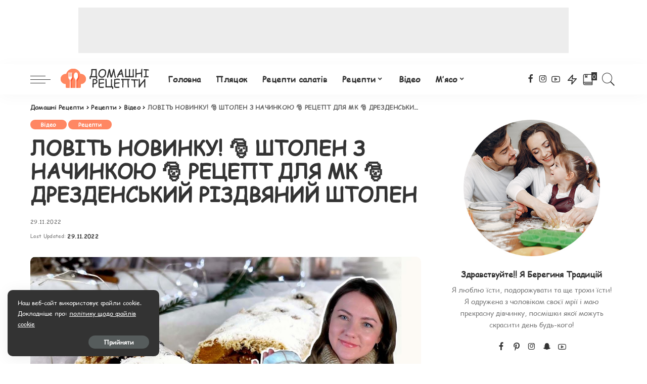

--- FILE ---
content_type: text/html; charset=UTF-8
request_url: https://www.home-recipes.com.ua/recipes/lovit-novynku-%F0%9F%8E%85-shtolen-z-nachynkoyu-%F0%9F%8E%85-reczept-dlya-mk-%F0%9F%8E%85-drezdenskyj-rizdvyanyj-shtolen.html
body_size: 32231
content:
<!DOCTYPE html>
<html lang="uk">
<head>
	<meta charset="UTF-8">
	<meta http-equiv="X-UA-Compatible" content="IE=edge">
	<meta name="viewport" content="width=device-width, initial-scale=1">
	<link rel="profile" href="https://gmpg.org/xfn/11">
	<meta name='robots' content='index, follow, max-image-preview:large, max-snippet:-1, max-video-preview:-1' />

	<!-- This site is optimized with the Yoast SEO plugin v26.6 - https://yoast.com/wordpress/plugins/seo/ -->
	<title>ᐈ ЛОВІТЬ НОВИНКУ! 🎅 ШТОЛЕН З НАЧИНКОЮ 🎅 РЕЦЕПТ ДЛЯ МК 🎅 ДРЕЗДЕНСЬКИЙ РІЗДВЯНИЙ ШТОЛЕН — рецепт страви онлайн, інгредієнти, фото, відео, відгуки | Домашні Рецепти</title>
	<meta name="description" content="Рецепт — 【ЛОВІТЬ НОВИНКУ! 🎅 ШТОЛЕН З НАЧИНКОЮ 🎅 РЕЦЕПТ ДЛЯ МК 🎅 ДРЕЗДЕНСЬКИЙ РІЗДВЯНИЙ ШТОЛЕН 】 ☝Смачні рецепти з докладним покроковим описом і фото ✅ Зручний пошук, підбір за інгредієнтами, підрахунок калорійності, складання меню, а також відгуки і коментарі учасників ✅ Кулінарний блог — Домашні Рецепти" />
	<link rel="canonical" href="https://www.home-recipes.com.ua/recipes/lovit-novynku-🎅-shtolen-z-nachynkoyu-🎅-reczept-dlya-mk-🎅-drezdenskyj-rizdvyanyj-shtolen.html" />
	<meta property="og:locale" content="uk_UA" />
	<meta property="og:type" content="article" />
	<meta property="og:title" content="ᐈ ЛОВІТЬ НОВИНКУ! 🎅 ШТОЛЕН З НАЧИНКОЮ 🎅 РЕЦЕПТ ДЛЯ МК 🎅 ДРЕЗДЕНСЬКИЙ РІЗДВЯНИЙ ШТОЛЕН — рецепт страви онлайн, інгредієнти, фото, відео, відгуки | Домашні Рецепти" />
	<meta property="og:description" content="Рецепт — 【ЛОВІТЬ НОВИНКУ! 🎅 ШТОЛЕН З НАЧИНКОЮ 🎅 РЕЦЕПТ ДЛЯ МК 🎅 ДРЕЗДЕНСЬКИЙ РІЗДВЯНИЙ ШТОЛЕН 】 ☝Смачні рецепти з докладним покроковим описом і фото ✅ Зручний пошук, підбір за інгредієнтами, підрахунок калорійності, складання меню, а також відгуки і коментарі учасників ✅ Кулінарний блог — Домашні Рецепти" />
	<meta property="og:url" content="https://www.home-recipes.com.ua/recipes/lovit-novynku-🎅-shtolen-z-nachynkoyu-🎅-reczept-dlya-mk-🎅-drezdenskyj-rizdvyanyj-shtolen.html" />
	<meta property="og:site_name" content="Домашні Рецепти" />
	<meta property="article:published_time" content="2022-11-29T16:51:14+00:00" />
	<meta property="article:modified_time" content="2022-11-29T16:51:45+00:00" />
	<meta property="og:image" content="https://www.home-recipes.com.ua/wp-content/uploads/2022/11/lovit-novynku-f09f8e85-shtolen-z-nachynkoyu-f09f8e85-reczept-dlya-mk-f09f8e85-drezdenskyj-rizdvyanyj-shtolen.jpg" />
	<meta property="og:image:width" content="1280" />
	<meta property="og:image:height" content="720" />
	<meta property="og:image:type" content="image/jpeg" />
	<meta name="author" content="Берегиня Традицій" />
	<meta name="twitter:card" content="summary_large_image" />
	<meta name="twitter:label1" content="Написано" />
	<meta name="twitter:data1" content="Берегиня Традицій" />
	<script type="application/ld+json" class="yoast-schema-graph">{"@context":"https://schema.org","@graph":[{"@type":"Article","@id":"https://www.home-recipes.com.ua/recipes/lovit-novynku-%f0%9f%8e%85-shtolen-z-nachynkoyu-%f0%9f%8e%85-reczept-dlya-mk-%f0%9f%8e%85-drezdenskyj-rizdvyanyj-shtolen.html#article","isPartOf":{"@id":"https://www.home-recipes.com.ua/recipes/lovit-novynku-%f0%9f%8e%85-shtolen-z-nachynkoyu-%f0%9f%8e%85-reczept-dlya-mk-%f0%9f%8e%85-drezdenskyj-rizdvyanyj-shtolen.html"},"author":{"name":"Берегиня Традицій","@id":"https://www.home-recipes.com.ua/#/schema/person/a3d0f6a94211957e19be51dcc48c80a3"},"headline":"ЛОВІТЬ НОВИНКУ! 🎅 ШТОЛЕН З НАЧИНКОЮ 🎅 РЕЦЕПТ ДЛЯ МК 🎅 ДРЕЗДЕНСЬКИЙ РІЗДВЯНИЙ ШТОЛЕН","datePublished":"2022-11-29T16:51:14+00:00","dateModified":"2022-11-29T16:51:45+00:00","mainEntityOfPage":{"@id":"https://www.home-recipes.com.ua/recipes/lovit-novynku-%f0%9f%8e%85-shtolen-z-nachynkoyu-%f0%9f%8e%85-reczept-dlya-mk-%f0%9f%8e%85-drezdenskyj-rizdvyanyj-shtolen.html"},"wordCount":14,"publisher":{"@id":"https://www.home-recipes.com.ua/#/schema/person/a3d0f6a94211957e19be51dcc48c80a3"},"image":{"@id":"https://www.home-recipes.com.ua/recipes/lovit-novynku-%f0%9f%8e%85-shtolen-z-nachynkoyu-%f0%9f%8e%85-reczept-dlya-mk-%f0%9f%8e%85-drezdenskyj-rizdvyanyj-shtolen.html#primaryimage"},"thumbnailUrl":"https://www.home-recipes.com.ua/wp-content/uploads/2022/11/lovit-novynku-f09f8e85-shtolen-z-nachynkoyu-f09f8e85-reczept-dlya-mk-f09f8e85-drezdenskyj-rizdvyanyj-shtolen.jpg","articleSection":["Відео","Рецепти"],"inLanguage":"uk"},{"@type":"WebPage","@id":"https://www.home-recipes.com.ua/recipes/lovit-novynku-%f0%9f%8e%85-shtolen-z-nachynkoyu-%f0%9f%8e%85-reczept-dlya-mk-%f0%9f%8e%85-drezdenskyj-rizdvyanyj-shtolen.html","url":"https://www.home-recipes.com.ua/recipes/lovit-novynku-%f0%9f%8e%85-shtolen-z-nachynkoyu-%f0%9f%8e%85-reczept-dlya-mk-%f0%9f%8e%85-drezdenskyj-rizdvyanyj-shtolen.html","name":"ᐈ ЛОВІТЬ НОВИНКУ! 🎅 ШТОЛЕН З НАЧИНКОЮ 🎅 РЕЦЕПТ ДЛЯ МК 🎅 ДРЕЗДЕНСЬКИЙ РІЗДВЯНИЙ ШТОЛЕН — рецепт страви онлайн, інгредієнти, фото, відео, відгуки | Домашні Рецепти","isPartOf":{"@id":"https://www.home-recipes.com.ua/#website"},"primaryImageOfPage":{"@id":"https://www.home-recipes.com.ua/recipes/lovit-novynku-%f0%9f%8e%85-shtolen-z-nachynkoyu-%f0%9f%8e%85-reczept-dlya-mk-%f0%9f%8e%85-drezdenskyj-rizdvyanyj-shtolen.html#primaryimage"},"image":{"@id":"https://www.home-recipes.com.ua/recipes/lovit-novynku-%f0%9f%8e%85-shtolen-z-nachynkoyu-%f0%9f%8e%85-reczept-dlya-mk-%f0%9f%8e%85-drezdenskyj-rizdvyanyj-shtolen.html#primaryimage"},"thumbnailUrl":"https://www.home-recipes.com.ua/wp-content/uploads/2022/11/lovit-novynku-f09f8e85-shtolen-z-nachynkoyu-f09f8e85-reczept-dlya-mk-f09f8e85-drezdenskyj-rizdvyanyj-shtolen.jpg","datePublished":"2022-11-29T16:51:14+00:00","dateModified":"2022-11-29T16:51:45+00:00","description":"Рецепт — 【ЛОВІТЬ НОВИНКУ! 🎅 ШТОЛЕН З НАЧИНКОЮ 🎅 РЕЦЕПТ ДЛЯ МК 🎅 ДРЕЗДЕНСЬКИЙ РІЗДВЯНИЙ ШТОЛЕН 】 ☝Смачні рецепти з докладним покроковим описом і фото ✅ Зручний пошук, підбір за інгредієнтами, підрахунок калорійності, складання меню, а також відгуки і коментарі учасників ✅ Кулінарний блог — Домашні Рецепти","breadcrumb":{"@id":"https://www.home-recipes.com.ua/recipes/lovit-novynku-%f0%9f%8e%85-shtolen-z-nachynkoyu-%f0%9f%8e%85-reczept-dlya-mk-%f0%9f%8e%85-drezdenskyj-rizdvyanyj-shtolen.html#breadcrumb"},"inLanguage":"uk","potentialAction":[{"@type":"ReadAction","target":["https://www.home-recipes.com.ua/recipes/lovit-novynku-%f0%9f%8e%85-shtolen-z-nachynkoyu-%f0%9f%8e%85-reczept-dlya-mk-%f0%9f%8e%85-drezdenskyj-rizdvyanyj-shtolen.html"]}]},{"@type":"ImageObject","inLanguage":"uk","@id":"https://www.home-recipes.com.ua/recipes/lovit-novynku-%f0%9f%8e%85-shtolen-z-nachynkoyu-%f0%9f%8e%85-reczept-dlya-mk-%f0%9f%8e%85-drezdenskyj-rizdvyanyj-shtolen.html#primaryimage","url":"https://www.home-recipes.com.ua/wp-content/uploads/2022/11/lovit-novynku-f09f8e85-shtolen-z-nachynkoyu-f09f8e85-reczept-dlya-mk-f09f8e85-drezdenskyj-rizdvyanyj-shtolen.jpg","contentUrl":"https://www.home-recipes.com.ua/wp-content/uploads/2022/11/lovit-novynku-f09f8e85-shtolen-z-nachynkoyu-f09f8e85-reczept-dlya-mk-f09f8e85-drezdenskyj-rizdvyanyj-shtolen.jpg","width":1280,"height":720},{"@type":"BreadcrumbList","@id":"https://www.home-recipes.com.ua/recipes/lovit-novynku-%f0%9f%8e%85-shtolen-z-nachynkoyu-%f0%9f%8e%85-reczept-dlya-mk-%f0%9f%8e%85-drezdenskyj-rizdvyanyj-shtolen.html#breadcrumb","itemListElement":[{"@type":"ListItem","position":1,"name":"Главная страница","item":"https://www.home-recipes.com.ua/"},{"@type":"ListItem","position":2,"name":"ЛОВІТЬ НОВИНКУ! 🎅 ШТОЛЕН З НАЧИНКОЮ 🎅 РЕЦЕПТ ДЛЯ МК 🎅 ДРЕЗДЕНСЬКИЙ РІЗДВЯНИЙ ШТОЛЕН"}]},{"@type":"WebSite","@id":"https://www.home-recipes.com.ua/#website","url":"https://www.home-recipes.com.ua/","name":"Домашні Рецепти","description":"","publisher":{"@id":"https://www.home-recipes.com.ua/#/schema/person/a3d0f6a94211957e19be51dcc48c80a3"},"potentialAction":[{"@type":"SearchAction","target":{"@type":"EntryPoint","urlTemplate":"https://www.home-recipes.com.ua/?s={search_term_string}"},"query-input":{"@type":"PropertyValueSpecification","valueRequired":true,"valueName":"search_term_string"}}],"inLanguage":"uk"},{"@type":["Person","Organization"],"@id":"https://www.home-recipes.com.ua/#/schema/person/a3d0f6a94211957e19be51dcc48c80a3","name":"Берегиня Традицій","image":{"@type":"ImageObject","inLanguage":"uk","@id":"https://www.home-recipes.com.ua/#/schema/person/image/","url":"https://www.home-recipes.com.ua/wp-content/uploads/2021/03/woman-bg-150x150.jpg","contentUrl":"https://www.home-recipes.com.ua/wp-content/uploads/2021/03/woman-bg-150x150.jpg","caption":"Берегиня Традицій"},"logo":{"@id":"https://www.home-recipes.com.ua/#/schema/person/image/"},"sameAs":["https://www.home-recipes.com.ua"],"url":"https://www.home-recipes.com.ua/author/admin"}]}</script>
	<!-- / Yoast SEO plugin. -->


<link rel="alternate" type="application/rss+xml" title="Домашні Рецепти &raquo; стрічка" href="https://www.home-recipes.com.ua/feed" />
<script type="application/ld+json">{"@context":"https://schema.org","@type":"Organization","legalName":"\u0414\u043e\u043c\u0430\u0448\u043d\u0456 \u0420\u0435\u0446\u0435\u043f\u0442\u0438","url":"https://www.home-recipes.com.ua/","logo":"https://www.home-recipes.com.ua/wp-content/uploads/2021/03/dr-logo.png","sameAs":["https://ru-ru.facebook.com/groups/1903214559897617/","https://www.instagram.com/lilijatsvit/","https://www.youtube.com/channel/UCa0gsGhdgrKA2dz8Axgbasg"]}</script>
<style id='wp-img-auto-sizes-contain-inline-css'>
img:is([sizes=auto i],[sizes^="auto," i]){contain-intrinsic-size:3000px 1500px}
/*# sourceURL=wp-img-auto-sizes-contain-inline-css */
</style>
<link data-minify="1" rel='stylesheet' id='pixwell-core-css' href='https://www.home-recipes.com.ua/wp-content/cache/min/1/wp-content/plugins/pixwell-core/assets/core.css?ver=1767127238' media='all' />
<link data-minify="1" rel='stylesheet' id='dashicons-css' href='https://www.home-recipes.com.ua/wp-content/cache/min/1/wp-includes/css/dashicons.min.css?ver=1767127238' media='all' />
<link data-minify="1" rel='stylesheet' id='post-views-counter-frontend-css' href='https://www.home-recipes.com.ua/wp-content/cache/min/1/wp-content/plugins/post-views-counter/css/frontend.css?ver=1767127238' media='all' />
<style id='wp-emoji-styles-inline-css'>

	img.wp-smiley, img.emoji {
		display: inline !important;
		border: none !important;
		box-shadow: none !important;
		height: 1em !important;
		width: 1em !important;
		margin: 0 0.07em !important;
		vertical-align: -0.1em !important;
		background: none !important;
		padding: 0 !important;
	}
/*# sourceURL=wp-emoji-styles-inline-css */
</style>
<link rel='stylesheet' id='wp-block-library-css' href='https://www.home-recipes.com.ua/wp-includes/css/dist/block-library/style.min.css?ver=6.9' media='all' />
<style id='classic-theme-styles-inline-css'>
/*! This file is auto-generated */
.wp-block-button__link{color:#fff;background-color:#32373c;border-radius:9999px;box-shadow:none;text-decoration:none;padding:calc(.667em + 2px) calc(1.333em + 2px);font-size:1.125em}.wp-block-file__button{background:#32373c;color:#fff;text-decoration:none}
/*# sourceURL=/wp-includes/css/classic-themes.min.css */
</style>
<style id='global-styles-inline-css'>
:root{--wp--preset--aspect-ratio--square: 1;--wp--preset--aspect-ratio--4-3: 4/3;--wp--preset--aspect-ratio--3-4: 3/4;--wp--preset--aspect-ratio--3-2: 3/2;--wp--preset--aspect-ratio--2-3: 2/3;--wp--preset--aspect-ratio--16-9: 16/9;--wp--preset--aspect-ratio--9-16: 9/16;--wp--preset--color--black: #000000;--wp--preset--color--cyan-bluish-gray: #abb8c3;--wp--preset--color--white: #ffffff;--wp--preset--color--pale-pink: #f78da7;--wp--preset--color--vivid-red: #cf2e2e;--wp--preset--color--luminous-vivid-orange: #ff6900;--wp--preset--color--luminous-vivid-amber: #fcb900;--wp--preset--color--light-green-cyan: #7bdcb5;--wp--preset--color--vivid-green-cyan: #00d084;--wp--preset--color--pale-cyan-blue: #8ed1fc;--wp--preset--color--vivid-cyan-blue: #0693e3;--wp--preset--color--vivid-purple: #9b51e0;--wp--preset--gradient--vivid-cyan-blue-to-vivid-purple: linear-gradient(135deg,rgb(6,147,227) 0%,rgb(155,81,224) 100%);--wp--preset--gradient--light-green-cyan-to-vivid-green-cyan: linear-gradient(135deg,rgb(122,220,180) 0%,rgb(0,208,130) 100%);--wp--preset--gradient--luminous-vivid-amber-to-luminous-vivid-orange: linear-gradient(135deg,rgb(252,185,0) 0%,rgb(255,105,0) 100%);--wp--preset--gradient--luminous-vivid-orange-to-vivid-red: linear-gradient(135deg,rgb(255,105,0) 0%,rgb(207,46,46) 100%);--wp--preset--gradient--very-light-gray-to-cyan-bluish-gray: linear-gradient(135deg,rgb(238,238,238) 0%,rgb(169,184,195) 100%);--wp--preset--gradient--cool-to-warm-spectrum: linear-gradient(135deg,rgb(74,234,220) 0%,rgb(151,120,209) 20%,rgb(207,42,186) 40%,rgb(238,44,130) 60%,rgb(251,105,98) 80%,rgb(254,248,76) 100%);--wp--preset--gradient--blush-light-purple: linear-gradient(135deg,rgb(255,206,236) 0%,rgb(152,150,240) 100%);--wp--preset--gradient--blush-bordeaux: linear-gradient(135deg,rgb(254,205,165) 0%,rgb(254,45,45) 50%,rgb(107,0,62) 100%);--wp--preset--gradient--luminous-dusk: linear-gradient(135deg,rgb(255,203,112) 0%,rgb(199,81,192) 50%,rgb(65,88,208) 100%);--wp--preset--gradient--pale-ocean: linear-gradient(135deg,rgb(255,245,203) 0%,rgb(182,227,212) 50%,rgb(51,167,181) 100%);--wp--preset--gradient--electric-grass: linear-gradient(135deg,rgb(202,248,128) 0%,rgb(113,206,126) 100%);--wp--preset--gradient--midnight: linear-gradient(135deg,rgb(2,3,129) 0%,rgb(40,116,252) 100%);--wp--preset--font-size--small: 13px;--wp--preset--font-size--medium: 20px;--wp--preset--font-size--large: 36px;--wp--preset--font-size--x-large: 42px;--wp--preset--spacing--20: 0.44rem;--wp--preset--spacing--30: 0.67rem;--wp--preset--spacing--40: 1rem;--wp--preset--spacing--50: 1.5rem;--wp--preset--spacing--60: 2.25rem;--wp--preset--spacing--70: 3.38rem;--wp--preset--spacing--80: 5.06rem;--wp--preset--shadow--natural: 6px 6px 9px rgba(0, 0, 0, 0.2);--wp--preset--shadow--deep: 12px 12px 50px rgba(0, 0, 0, 0.4);--wp--preset--shadow--sharp: 6px 6px 0px rgba(0, 0, 0, 0.2);--wp--preset--shadow--outlined: 6px 6px 0px -3px rgb(255, 255, 255), 6px 6px rgb(0, 0, 0);--wp--preset--shadow--crisp: 6px 6px 0px rgb(0, 0, 0);}:where(.is-layout-flex){gap: 0.5em;}:where(.is-layout-grid){gap: 0.5em;}body .is-layout-flex{display: flex;}.is-layout-flex{flex-wrap: wrap;align-items: center;}.is-layout-flex > :is(*, div){margin: 0;}body .is-layout-grid{display: grid;}.is-layout-grid > :is(*, div){margin: 0;}:where(.wp-block-columns.is-layout-flex){gap: 2em;}:where(.wp-block-columns.is-layout-grid){gap: 2em;}:where(.wp-block-post-template.is-layout-flex){gap: 1.25em;}:where(.wp-block-post-template.is-layout-grid){gap: 1.25em;}.has-black-color{color: var(--wp--preset--color--black) !important;}.has-cyan-bluish-gray-color{color: var(--wp--preset--color--cyan-bluish-gray) !important;}.has-white-color{color: var(--wp--preset--color--white) !important;}.has-pale-pink-color{color: var(--wp--preset--color--pale-pink) !important;}.has-vivid-red-color{color: var(--wp--preset--color--vivid-red) !important;}.has-luminous-vivid-orange-color{color: var(--wp--preset--color--luminous-vivid-orange) !important;}.has-luminous-vivid-amber-color{color: var(--wp--preset--color--luminous-vivid-amber) !important;}.has-light-green-cyan-color{color: var(--wp--preset--color--light-green-cyan) !important;}.has-vivid-green-cyan-color{color: var(--wp--preset--color--vivid-green-cyan) !important;}.has-pale-cyan-blue-color{color: var(--wp--preset--color--pale-cyan-blue) !important;}.has-vivid-cyan-blue-color{color: var(--wp--preset--color--vivid-cyan-blue) !important;}.has-vivid-purple-color{color: var(--wp--preset--color--vivid-purple) !important;}.has-black-background-color{background-color: var(--wp--preset--color--black) !important;}.has-cyan-bluish-gray-background-color{background-color: var(--wp--preset--color--cyan-bluish-gray) !important;}.has-white-background-color{background-color: var(--wp--preset--color--white) !important;}.has-pale-pink-background-color{background-color: var(--wp--preset--color--pale-pink) !important;}.has-vivid-red-background-color{background-color: var(--wp--preset--color--vivid-red) !important;}.has-luminous-vivid-orange-background-color{background-color: var(--wp--preset--color--luminous-vivid-orange) !important;}.has-luminous-vivid-amber-background-color{background-color: var(--wp--preset--color--luminous-vivid-amber) !important;}.has-light-green-cyan-background-color{background-color: var(--wp--preset--color--light-green-cyan) !important;}.has-vivid-green-cyan-background-color{background-color: var(--wp--preset--color--vivid-green-cyan) !important;}.has-pale-cyan-blue-background-color{background-color: var(--wp--preset--color--pale-cyan-blue) !important;}.has-vivid-cyan-blue-background-color{background-color: var(--wp--preset--color--vivid-cyan-blue) !important;}.has-vivid-purple-background-color{background-color: var(--wp--preset--color--vivid-purple) !important;}.has-black-border-color{border-color: var(--wp--preset--color--black) !important;}.has-cyan-bluish-gray-border-color{border-color: var(--wp--preset--color--cyan-bluish-gray) !important;}.has-white-border-color{border-color: var(--wp--preset--color--white) !important;}.has-pale-pink-border-color{border-color: var(--wp--preset--color--pale-pink) !important;}.has-vivid-red-border-color{border-color: var(--wp--preset--color--vivid-red) !important;}.has-luminous-vivid-orange-border-color{border-color: var(--wp--preset--color--luminous-vivid-orange) !important;}.has-luminous-vivid-amber-border-color{border-color: var(--wp--preset--color--luminous-vivid-amber) !important;}.has-light-green-cyan-border-color{border-color: var(--wp--preset--color--light-green-cyan) !important;}.has-vivid-green-cyan-border-color{border-color: var(--wp--preset--color--vivid-green-cyan) !important;}.has-pale-cyan-blue-border-color{border-color: var(--wp--preset--color--pale-cyan-blue) !important;}.has-vivid-cyan-blue-border-color{border-color: var(--wp--preset--color--vivid-cyan-blue) !important;}.has-vivid-purple-border-color{border-color: var(--wp--preset--color--vivid-purple) !important;}.has-vivid-cyan-blue-to-vivid-purple-gradient-background{background: var(--wp--preset--gradient--vivid-cyan-blue-to-vivid-purple) !important;}.has-light-green-cyan-to-vivid-green-cyan-gradient-background{background: var(--wp--preset--gradient--light-green-cyan-to-vivid-green-cyan) !important;}.has-luminous-vivid-amber-to-luminous-vivid-orange-gradient-background{background: var(--wp--preset--gradient--luminous-vivid-amber-to-luminous-vivid-orange) !important;}.has-luminous-vivid-orange-to-vivid-red-gradient-background{background: var(--wp--preset--gradient--luminous-vivid-orange-to-vivid-red) !important;}.has-very-light-gray-to-cyan-bluish-gray-gradient-background{background: var(--wp--preset--gradient--very-light-gray-to-cyan-bluish-gray) !important;}.has-cool-to-warm-spectrum-gradient-background{background: var(--wp--preset--gradient--cool-to-warm-spectrum) !important;}.has-blush-light-purple-gradient-background{background: var(--wp--preset--gradient--blush-light-purple) !important;}.has-blush-bordeaux-gradient-background{background: var(--wp--preset--gradient--blush-bordeaux) !important;}.has-luminous-dusk-gradient-background{background: var(--wp--preset--gradient--luminous-dusk) !important;}.has-pale-ocean-gradient-background{background: var(--wp--preset--gradient--pale-ocean) !important;}.has-electric-grass-gradient-background{background: var(--wp--preset--gradient--electric-grass) !important;}.has-midnight-gradient-background{background: var(--wp--preset--gradient--midnight) !important;}.has-small-font-size{font-size: var(--wp--preset--font-size--small) !important;}.has-medium-font-size{font-size: var(--wp--preset--font-size--medium) !important;}.has-large-font-size{font-size: var(--wp--preset--font-size--large) !important;}.has-x-large-font-size{font-size: var(--wp--preset--font-size--x-large) !important;}
:where(.wp-block-post-template.is-layout-flex){gap: 1.25em;}:where(.wp-block-post-template.is-layout-grid){gap: 1.25em;}
:where(.wp-block-term-template.is-layout-flex){gap: 1.25em;}:where(.wp-block-term-template.is-layout-grid){gap: 1.25em;}
:where(.wp-block-columns.is-layout-flex){gap: 2em;}:where(.wp-block-columns.is-layout-grid){gap: 2em;}
:root :where(.wp-block-pullquote){font-size: 1.5em;line-height: 1.6;}
/*# sourceURL=global-styles-inline-css */
</style>
<link data-minify="1" rel='stylesheet' id='uaf_client_css-css' href='https://www.home-recipes.com.ua/wp-content/cache/min/1/wp-content/uploads/useanyfont/uaf.css?ver=1767127238' media='all' />
<link data-minify="1" rel='stylesheet' id='ppress-frontend-css' href='https://www.home-recipes.com.ua/wp-content/cache/min/1/wp-content/plugins/wp-user-avatar/assets/css/frontend.min.css?ver=1767127238' media='all' />
<link rel='stylesheet' id='ppress-flatpickr-css' href='https://www.home-recipes.com.ua/wp-content/plugins/wp-user-avatar/assets/flatpickr/flatpickr.min.css?ver=4.16.8' media='all' />
<link rel='stylesheet' id='ppress-select2-css' href='https://www.home-recipes.com.ua/wp-content/plugins/wp-user-avatar/assets/select2/select2.min.css?ver=6.9' media='all' />
<link data-minify="1" rel='stylesheet' id='pixwell-main-css' href='https://www.home-recipes.com.ua/wp-content/cache/min/1/wp-content/themes/pixwell/assets/css/main.css?ver=1767127238' media='all' />
<link rel='stylesheet' id='pixwell-style-css' href='https://www.home-recipes.com.ua/wp-content/themes/pixwell/style.css?ver=6.3' media='all' />
<link data-minify="1" rel='stylesheet' id='pixwell-dynamic-css-css' href='https://www.home-recipes.com.ua/wp-content/cache/min/1/wp-content/themes/pixwell/assets/css/dynamic.css?ver=1767127238' media='all' />
<script src="https://www.home-recipes.com.ua/wp-includes/js/jquery/jquery.min.js?ver=3.7.1" id="jquery-core-js"></script>
<script src="https://www.home-recipes.com.ua/wp-includes/js/jquery/jquery-migrate.min.js?ver=3.4.1" id="jquery-migrate-js"></script>
<script src="https://www.home-recipes.com.ua/wp-content/plugins/wp-user-avatar/assets/flatpickr/flatpickr.min.js?ver=4.16.8" id="ppress-flatpickr-js"></script>
<script src="https://www.home-recipes.com.ua/wp-content/plugins/wp-user-avatar/assets/select2/select2.min.js?ver=4.16.8" id="ppress-select2-js"></script>
<link rel="https://api.w.org/" href="https://www.home-recipes.com.ua/wp-json/" /><link rel="alternate" title="JSON" type="application/json" href="https://www.home-recipes.com.ua/wp-json/wp/v2/posts/81221" /><meta name="generator" content="WordPress 6.9" />
<script type="application/ld+json">{"@context":"https://schema.org","@type":"WebSite","@id":"https://www.home-recipes.com.ua/#website","url":"https://www.home-recipes.com.ua/","name":"\u0414\u043e\u043c\u0430\u0448\u043d\u0456 \u0420\u0435\u0446\u0435\u043f\u0442\u0438","potentialAction":{"@type":"SearchAction","target":"https://www.home-recipes.com.ua/?s={search_term_string}","query-input":"required name=search_term_string"}}</script>
<!-- Schema optimized by Schema Pro --><script type="application/ld+json">{"@context":"https://schema.org","@type":"Recipe","name":"ЛОВІТЬ НОВИНКУ! 🎅 ШТОЛЕН З НАЧИНКОЮ 🎅 РЕЦЕПТ ДЛЯ МК 🎅 ДРЕЗДЕНСЬКИЙ РІЗДВЯНИЙ ШТОЛЕН","image":{"@type":"ImageObject","url":"https://www.home-recipes.com.ua/wp-content/uploads/2022/11/lovit-novynku-f09f8e85-shtolen-z-nachynkoyu-f09f8e85-reczept-dlya-mk-f09f8e85-drezdenskyj-rizdvyanyj-shtolen.jpg","width":1280,"height":720},"author":{"@type":"Person","name":"Берегиня Традицій"},"description":"","aggregateRating":{"@type":"AggregateRating","ratingValue":"5","reviewCount":"2"}}</script><!-- / Schema optimized by Schema Pro --><!-- breadcrumb Schema optimized by Schema Pro --><script type="application/ld+json">{"@context":"https:\/\/schema.org","@type":"BreadcrumbList","itemListElement":[{"@type":"ListItem","position":1,"item":{"@id":"https:\/\/www.home-recipes.com.ua\/","name":"Home"}},{"@type":"ListItem","position":2,"item":{"@id":"https:\/\/www.home-recipes.com.ua\/recipes\/video","name":"\u0412\u0456\u0434\u0435\u043e"}},{"@type":"ListItem","position":3,"item":{"@id":"https:\/\/www.home-recipes.com.ua\/recipes\/lovit-novynku-%f0%9f%8e%85-shtolen-z-nachynkoyu-%f0%9f%8e%85-reczept-dlya-mk-%f0%9f%8e%85-drezdenskyj-rizdvyanyj-shtolen.html","name":"\u041b\u041e\u0412\u0406\u0422\u042c \u041d\u041e\u0412\u0418\u041d\u041a\u0423! \ud83c\udf85 \u0428\u0422\u041e\u041b\u0415\u041d \u0417 \u041d\u0410\u0427\u0418\u041d\u041a\u041e\u042e \ud83c\udf85 \u0420\u0415\u0426\u0415\u041f\u0422 \u0414\u041b\u042f \u041c\u041a \ud83c\udf85 \u0414\u0420\u0415\u0417\u0414\u0415\u041d\u0421\u042c\u041a\u0418\u0419 \u0420\u0406\u0417\u0414\u0412\u042f\u041d\u0418\u0419 \u0428\u0422\u041e\u041b\u0415\u041d"}}]}</script><!-- / breadcrumb Schema optimized by Schema Pro --><meta name="generator" content="Elementor 3.34.0; features: additional_custom_breakpoints; settings: css_print_method-external, google_font-enabled, font_display-auto">
			<style>
				.e-con.e-parent:nth-of-type(n+4):not(.e-lazyloaded):not(.e-no-lazyload),
				.e-con.e-parent:nth-of-type(n+4):not(.e-lazyloaded):not(.e-no-lazyload) * {
					background-image: none !important;
				}
				@media screen and (max-height: 1024px) {
					.e-con.e-parent:nth-of-type(n+3):not(.e-lazyloaded):not(.e-no-lazyload),
					.e-con.e-parent:nth-of-type(n+3):not(.e-lazyloaded):not(.e-no-lazyload) * {
						background-image: none !important;
					}
				}
				@media screen and (max-height: 640px) {
					.e-con.e-parent:nth-of-type(n+2):not(.e-lazyloaded):not(.e-no-lazyload),
					.e-con.e-parent:nth-of-type(n+2):not(.e-lazyloaded):not(.e-no-lazyload) * {
						background-image: none !important;
					}
				}
			</style>
			<script type="application/ld+json">{"@context":"http://schema.org","@type":"BreadcrumbList","itemListElement":[{"@type":"ListItem","position":4,"item":{"@id":"https://www.home-recipes.com.ua/recipes/lovit-novynku-%f0%9f%8e%85-shtolen-z-nachynkoyu-%f0%9f%8e%85-reczept-dlya-mk-%f0%9f%8e%85-drezdenskyj-rizdvyanyj-shtolen.html","name":"ЛОВІТЬ НОВИНКУ! 🎅 ШТОЛЕН З НАЧИНКОЮ 🎅 РЕЦЕПТ ДЛЯ МК 🎅 ДРЕЗДЕНСЬКИЙ РІЗДВЯНИЙ ШТОЛЕН"}},{"@type":"ListItem","position":3,"item":{"@id":"https://www.home-recipes.com.ua/recipes/video","name":"Відео"}},{"@type":"ListItem","position":2,"item":{"@id":"https://www.home-recipes.com.ua/recipes","name":"Рецепти"}},{"@type":"ListItem","position":1,"item":{"@id":"https://www.home-recipes.com.ua","name":"Домашні Рецепти"}}]}</script>
			<style id="wpsp-style-frontend"></style>
			<link rel="icon" href="https://www.home-recipes.com.ua/wp-content/uploads/2021/03/cropped-favicon-32x32.png" sizes="32x32" />
<link rel="icon" href="https://www.home-recipes.com.ua/wp-content/uploads/2021/03/cropped-favicon-192x192.png" sizes="192x192" />
<link rel="apple-touch-icon" href="https://www.home-recipes.com.ua/wp-content/uploads/2021/03/cropped-favicon-180x180.png" />
<meta name="msapplication-TileImage" content="https://www.home-recipes.com.ua/wp-content/uploads/2021/03/cropped-favicon-270x270.png" />
		<style id="wp-custom-css">
			.is-light-text h1{
	text-shadow: 1px 1px 2px #333333!important;
}

.taxonomy-description {
	display:none;
}


.rb-table-contents{
	width: 100%!important;
	min-width: 90%!important;
}

		</style>
		<noscript><style id="rocket-lazyload-nojs-css">.rll-youtube-player, [data-lazy-src]{display:none !important;}</style></noscript>	
<!-- Google tag (gtag.js) -->
<script async src="https://www.googletagmanager.com/gtag/js?id=G-9NDF9JH2NG"></script>
<script>
  window.dataLayer = window.dataLayer || [];
  function gtag(){dataLayer.push(arguments);}
  gtag('js', new Date());

  gtag('config', 'G-9NDF9JH2NG');
</script>
	
<script data-minify="1" async type="application/javascript"
        src="https://www.home-recipes.com.ua/wp-content/cache/min/1/swg/js/v1/swg-basic.js?ver=1767017372"></script>
<script>
  (self.SWG_BASIC = self.SWG_BASIC || []).push( basicSubscriptions => {
    basicSubscriptions.init({
      type: "NewsArticle",
      isPartOfType: ["Product"],
      isPartOfProductId: "CAow1efBCw:openaccess",
      clientOptions: { theme: "light", lang: "uk" },
    });
  });
</script>	
	
	
</head>
<body class="wp-singular post-template-default single single-post postid-81221 single-format-standard wp-embed-responsive wp-theme-pixwell wp-schema-pro-2.3.0 elementor-default elementor-kit-6 is-single-1 sticky-nav smart-sticky is-tooltips is-backtop block-header-dot w-header-1 cat-icon-round ele-round feat-round is-parallax-feat is-fmask mh-p-link mh-p-excerpt">
<div id="site" class="site">
		<aside id="off-canvas-section" class="off-canvas-wrap light-style is-hidden">
			<div class="close-panel-wrap tooltips-n">
				<a href="#" id="off-canvas-close-btn" title="Close Panel"><i class="btn-close"></i></a>
			</div>
			<div class="off-canvas-holder">
									<div class="off-canvas-header is-light-text">
						<div class="header-inner">
															<a href="https://www.home-recipes.com.ua/" class="off-canvas-logo">
									<img src="data:image/svg+xml,%3Csvg%20xmlns='http://www.w3.org/2000/svg'%20viewBox='0%200%200%200'%3E%3C/svg%3E" alt="Домашні Рецепти" data-lazy-src="https://www.home-recipes.com.ua/wp-content/uploads/2021/03/logo-vertikal-white.png"><noscript><img width="123" height="92" src="https://www.home-recipes.com.ua/wp-content/uploads/2021/03/logo-vertikal-white.png" alt="Домашні Рецепти"></noscript>
								</a>
														<aside class="inner-bottom">
																	<div class="off-canvas-social">
										<a class="social-link-facebook" title="Facebook" href="https://ru-ru.facebook.com/groups/1903214559897617/" target="_blank" rel="noopener nofollow"><i class="rbi rbi-facebook"></i></a><a class="social-link-instagram" title="Instagram" href="https://www.instagram.com/lilijatsvit/" target="_blank" rel="noopener nofollow"><i class="rbi rbi-instagram"></i></a><a class="social-link-youtube" title="YouTube" href="https://www.youtube.com/channel/UCa0gsGhdgrKA2dz8Axgbasg" target="_blank" rel="noopener nofollow"><i class="rbi rbi-youtube-o"></i></a>									</div>
																	<div class="inner-bottom-right">
										<aside class="bookmark-section">
	<a class="bookmark-link" href="https://www.home-recipes.com.ua/my-bookmarks" title="Bookmarks">
		<span class="bookmark-icon"><i class="rbi rbi-book"></i><span class="bookmark-counter rb-counter">0</span></span>
	</a>
</aside>									</div>
															</aside>
						</div>
					</div>
								<div class="off-canvas-inner is-dark-text">
					<nav id="off-canvas-nav" class="off-canvas-nav">
						<ul id="off-canvas-menu" class="off-canvas-menu rb-menu is-clicked"><li id="menu-item-4790" class="menu-item menu-item-type-post_type menu-item-object-page menu-item-home menu-item-4790"><a href="https://www.home-recipes.com.ua/"><span>Головна</span></a></li>
<li id="menu-item-57905" class="menu-item menu-item-type-taxonomy menu-item-object-category menu-item-57905"><a href="https://www.home-recipes.com.ua/recipes/plyaczky"><span>Пляцок</span></a></li>
<li id="menu-item-57906" class="menu-item menu-item-type-taxonomy menu-item-object-category menu-item-57906"><a href="https://www.home-recipes.com.ua/recipes/salaty"><span>Рецепти салатів</span></a></li>
<li id="menu-item-4635" class="menu-item menu-item-type-taxonomy menu-item-object-category current-post-ancestor current-menu-parent current-post-parent menu-item-has-children menu-item-4635"><a href="https://www.home-recipes.com.ua/recipes"><span>Рецепти</span></a>
<ul class="sub-menu">
	<li id="menu-item-57907" class="menu-item menu-item-type-taxonomy menu-item-object-category menu-item-57907"><a href="https://www.home-recipes.com.ua/recipes/torty"><span>Торти</span></a></li>
	<li id="menu-item-57908" class="menu-item menu-item-type-taxonomy menu-item-object-category menu-item-57908"><a href="https://www.home-recipes.com.ua/recipes/syrnyky"><span>Сирники</span></a></li>
	<li id="menu-item-57913" class="menu-item menu-item-type-taxonomy menu-item-object-category menu-item-57913"><a href="https://www.home-recipes.com.ua/recipes/supy"><span>Супи</span></a></li>
	<li id="menu-item-57909" class="menu-item menu-item-type-taxonomy menu-item-object-category menu-item-57909"><a href="https://www.home-recipes.com.ua/recipes/zakusky"><span>Закуски</span></a></li>
	<li id="menu-item-57910" class="menu-item menu-item-type-taxonomy menu-item-object-category menu-item-57910"><a href="https://www.home-recipes.com.ua/recipes/varennya-dzhemy-konfityur"><span>Варення, джеми, конфітюр</span></a></li>
	<li id="menu-item-57911" class="menu-item menu-item-type-taxonomy menu-item-object-category menu-item-57911"><a href="https://www.home-recipes.com.ua/recipes/ryba-ta-moreprodukty"><span>Риба та морепродукти</span></a></li>
</ul>
</li>
<li id="menu-item-5002" class="menu-item menu-item-type-taxonomy menu-item-object-category current-post-ancestor current-menu-parent current-post-parent menu-item-5002"><a href="https://www.home-recipes.com.ua/recipes/video"><span>Відео</span></a></li>
<li id="menu-item-63437" class="menu-item menu-item-type-taxonomy menu-item-object-category menu-item-has-children menu-item-63437"><a href="https://www.home-recipes.com.ua/myaso"><span>М&#8217;ясо</span></a>
<ul class="sub-menu">
	<li id="menu-item-57914" class="menu-item menu-item-type-taxonomy menu-item-object-category menu-item-57914"><a href="https://www.home-recipes.com.ua/recipes/shashlyk"><span>Шашлик</span></a></li>
	<li id="menu-item-63438" class="menu-item menu-item-type-taxonomy menu-item-object-category menu-item-63438"><a href="https://www.home-recipes.com.ua/myaso/shashlyk-z-kurky"><span>Шашлик з курки</span></a></li>
	<li id="menu-item-57912" class="menu-item menu-item-type-taxonomy menu-item-object-category menu-item-57912"><a href="https://www.home-recipes.com.ua/recipes/stravy-zi-svynyny"><span>Страви зі свинини</span></a></li>
	<li id="menu-item-63439" class="menu-item menu-item-type-taxonomy menu-item-object-category menu-item-63439"><a href="https://www.home-recipes.com.ua/myaso/shashlyk-zi-svynyny"><span>Шашлик зі свинини</span></a></li>
	<li id="menu-item-63928" class="menu-item menu-item-type-taxonomy menu-item-object-category menu-item-63928"><a href="https://www.home-recipes.com.ua/myaso/czesarka-reczept%d1%8b"><span>Цесарка. Рецепты</span></a></li>
	<li id="menu-item-64413" class="menu-item menu-item-type-taxonomy menu-item-object-category menu-item-64413"><a href="https://www.home-recipes.com.ua/myaso/lyulya-kebab"><span>Люля-кебаб</span></a></li>
	<li id="menu-item-65091" class="menu-item menu-item-type-taxonomy menu-item-object-category menu-item-65091"><a href="https://www.home-recipes.com.ua/myaso/vidbyvni-kotlety"><span>Відбивні, котлети</span></a></li>
	<li id="menu-item-65092" class="menu-item menu-item-type-taxonomy menu-item-object-category menu-item-65092"><a href="https://www.home-recipes.com.ua/myaso/kartoplya-z-myasom"><span>Картопля з м&#8217;ясом</span></a></li>
	<li id="menu-item-65093" class="menu-item menu-item-type-taxonomy menu-item-object-category menu-item-65093"><a href="https://www.home-recipes.com.ua/myaso/myaso-po-franczuzky"><span>Мясо по-французьки</span></a></li>
	<li id="menu-item-65418" class="menu-item menu-item-type-taxonomy menu-item-object-category menu-item-65418"><a href="https://www.home-recipes.com.ua/myaso/shynka"><span>Шинка</span></a></li>
	<li id="menu-item-67473" class="menu-item menu-item-type-taxonomy menu-item-object-category menu-item-67473"><a href="https://www.home-recipes.com.ua/myaso/reczepty-iz-farshu"><span>Рецепти із фаршу</span></a></li>
</ul>
</li>
</ul>					</nav>
									</div>
			</div>
		</aside>
	<div class="site-outer">
	<div class="site-mask"></div>
		<div class="topsite-wrap fw-widget-section">
		<div id="widget_advertising-4" class="widget topsite-sidebar widget-ad">					<aside class="advert-wrap advert-script">
							<aside class="ad-script adsense">
				<style>
					.res-widget_advertising-4{ width: 234px; height: 60px; }					@media (min-width: 500px) {
					.res-widget_advertising-4{ width: 728px; height: 90px; }					}
					@media (min-width: 800px) {
					.res-widget_advertising-4{ width: 970px; height: 90px; }					}
				</style>
				<script async src="//pagead2.googlesyndication.com/pagead/js/adsbygoogle.js"></script>
				<ins class="adsbygoogle res-widget_advertising-4"
				     style="display:inline-block"
				     data-ad-client="ca-pub-8283024220546295"
				     data-ad-slot="9295951613"></ins>
				<script>
					(adsbygoogle = window.adsbygoogle || []).push({});
				</script>
			</aside>
					<div class="clearfix"></div>
			</aside>
			</div>	</div>
<header id="site-header" class="header-wrap header-1">
	<div class="navbar-outer">
		<div class="navbar-wrap">
				<aside id="mobile-navbar" class="mobile-navbar">
		<div class="mobile-nav-inner rb-p20-gutter">
							<div class="m-nav-left">
					<a href="#" class="off-canvas-trigger btn-toggle-wrap"><span class="btn-toggle"><span class="off-canvas-toggle"><span class="icon-toggle"></span></span></span></a>
				</div>
				<div class="m-nav-centered">
						<aside class="logo-mobile-wrap is-logo-image">
		<a href="https://www.home-recipes.com.ua/" class="logo-mobile">
			<img height="60" width="182" src="data:image/svg+xml,%3Csvg%20xmlns='http://www.w3.org/2000/svg'%20viewBox='0%200%20182%2060'%3E%3C/svg%3E" alt="Домашні Рецепти" data-lazy-src="https://www.home-recipes.com.ua/wp-content/uploads/2021/03/dr-logo.png"><noscript><img height="60" width="182" src="https://www.home-recipes.com.ua/wp-content/uploads/2021/03/dr-logo.png" alt="Домашні Рецепти"></noscript>
		</a>
	</aside>
				</div>
				<div class="m-nav-right">
															<div class="mobile-search">
	<a href="#" title="Search" class="search-icon nav-search-link"><i class="rbi rbi-search-light"></i></a>
	<div class="navbar-search-popup header-lightbox">
		<div class="navbar-search-form"><form role="search" method="get" class="search-form" action="https://www.home-recipes.com.ua/">
				<label>
					<span class="screen-reader-text">Пошук:</span>
					<input type="search" class="search-field" placeholder="Пошук &hellip;" value="" name="s" />
				</label>
				<input type="submit" class="search-submit" value="Шукати" />
			</form></div>
	</div>
</div>
				</div>
					</div>
	</aside>
		<aside id="mobile-sticky-nav" class="mobile-sticky-nav">
		<div class="mobile-navbar mobile-sticky-inner">
			<div class="mobile-nav-inner rb-p20-gutter">
									<div class="m-nav-left">
						<a href="#" class="off-canvas-trigger btn-toggle-wrap"><span class="btn-toggle"><span class="off-canvas-toggle"><span class="icon-toggle"></span></span></span></a>
					</div>
					<div class="m-nav-centered">
							<aside class="logo-mobile-wrap is-logo-image">
		<a href="https://www.home-recipes.com.ua/" class="logo-mobile">
			<img height="60" width="182" src="data:image/svg+xml,%3Csvg%20xmlns='http://www.w3.org/2000/svg'%20viewBox='0%200%20182%2060'%3E%3C/svg%3E" alt="Домашні Рецепти" data-lazy-src="https://www.home-recipes.com.ua/wp-content/uploads/2021/03/dr-logo.png"><noscript><img height="60" width="182" src="https://www.home-recipes.com.ua/wp-content/uploads/2021/03/dr-logo.png" alt="Домашні Рецепти"></noscript>
		</a>
	</aside>
					</div>
					<div class="m-nav-right">
																		<div class="mobile-search">
	<a href="#" title="Search" class="search-icon nav-search-link"><i class="rbi rbi-search-light"></i></a>
	<div class="navbar-search-popup header-lightbox">
		<div class="navbar-search-form"><form role="search" method="get" class="search-form" action="https://www.home-recipes.com.ua/">
				<label>
					<span class="screen-reader-text">Пошук:</span>
					<input type="search" class="search-field" placeholder="Пошук &hellip;" value="" name="s" />
				</label>
				<input type="submit" class="search-submit" value="Шукати" />
			</form></div>
	</div>
</div>
					</div>
							</div>
		</div>
	</aside>
			<div class="rbc-container navbar-holder is-main-nav">
				<div class="navbar-inner rb-m20-gutter">
					<div class="navbar-left">
							<a href="#" class="off-canvas-trigger btn-toggle-wrap"><span class="btn-toggle"><span class="off-canvas-toggle"><span class="icon-toggle"></span></span></span></a>
							<div class="logo-wrap is-logo-image site-branding">
					<a href="https://www.home-recipes.com.ua/" class="logo" title="Домашні Рецепти">
				<img class="logo-default" height="60" width="182" src="data:image/svg+xml,%3Csvg%20xmlns='http://www.w3.org/2000/svg'%20viewBox='0%200%20182%2060'%3E%3C/svg%3E" alt="Домашні Рецепти" data-lazy-src="https://www.home-recipes.com.ua/wp-content/uploads/2021/03/dr-logo.png"><noscript><img class="logo-default" height="60" width="182" src="https://www.home-recipes.com.ua/wp-content/uploads/2021/03/dr-logo.png" alt="Домашні Рецепти"></noscript>
			</a>
			</div>
						<nav id="site-navigation" class="main-menu-wrap" aria-label="main menu">
	<ul id="main-menu" class="main-menu rb-menu" itemscope itemtype="https://www.schema.org/SiteNavigationElement"><li class="menu-item menu-item-type-post_type menu-item-object-page menu-item-home menu-item-4790" itemprop="name"><a href="https://www.home-recipes.com.ua/" itemprop="url"><span>Головна</span></a></li><li class="menu-item menu-item-type-taxonomy menu-item-object-category menu-item-57905 is-mega-menu type-category" itemprop="name"><a href="https://www.home-recipes.com.ua/recipes/plyaczky" itemprop="url"><span>Пляцок</span></a><div class="mega-category sub-mega sub-menu"><div class="rbc-container"><div class="mega-holder">		<div id="block-mega-70-57905" class="block-wrap fw-block fw-mega-cat is-dark-text" >
			<div class="content-wrap"><div class="content-inner rb-row mega-content-inner rb-n10-gutter">
	<div class="rb-col-5m rb-p10-gutter">		<div class="p-wrap p-grid p-grid-4 post-57188 rb-hf no-avatar">
							<div class="p-feat-holder">
					<div class="p-feat">
								<a class="p-flink" href="https://www.home-recipes.com.ua/article/read/shho-take-plyatski.html" title="Що таке пляцки?">
			<span class="rb-iwrap pc-75"><img fetchpriority="high" width="280" height="210" src="data:image/svg+xml,%3Csvg%20xmlns='http://www.w3.org/2000/svg'%20viewBox='0%200%20280%20210'%3E%3C/svg%3E" class="attachment-pixwell_280x210 size-pixwell_280x210 wp-post-image" alt="" decoding="async" data-lazy-src="https://www.home-recipes.com.ua/wp-content/uploads/2021/03/rhabarberkuchen-mit-baiserhaube-ausschnitt-280x210.jpeg" /><noscript><img fetchpriority="high" width="280" height="210" src="https://www.home-recipes.com.ua/wp-content/uploads/2021/03/rhabarberkuchen-mit-baiserhaube-ausschnitt-280x210.jpeg" class="attachment-pixwell_280x210 size-pixwell_280x210 wp-post-image" alt="" decoding="async" /></noscript></span>
		</a>
							</div>
									</div>
						<div class="p-body">
				<div class="p-header">
					<h6 class="entry-title h5">		<a class="p-url" href="https://www.home-recipes.com.ua/article/read/shho-take-plyatski.html" rel="bookmark" title="Що таке пляцки?">Що таке пляцки?</a>
		<span class="read-it-later bookmark-item"  data-title="Read it Later" data-bookmarkid="57188"><i class="rbi rbi-bookmark"></i></span>
	</h6>				</div>
				<div class="p-footer">
									</div>
			</div>
		</div>
	</div><div class="rb-col-5m rb-p10-gutter">		<div class="p-wrap p-grid p-grid-4 post-57464 rb-hf no-avatar">
							<div class="p-feat-holder">
					<div class="p-feat">
								<a class="p-flink" href="https://www.home-recipes.com.ua/recipes/video/prostyj-plyaczok-skubanecz-reczepty-liliyi-czvit.html" title="Простий пляцок &#8220;Скубанець&#8221; &#8211;">
			<span class="rb-iwrap pc-75"><img loading="lazy" width="280" height="210" src="data:image/svg+xml,%3Csvg%20xmlns='http://www.w3.org/2000/svg'%20viewBox='0%200%20280%20210'%3E%3C/svg%3E" class="attachment-pixwell_280x210 size-pixwell_280x210 wp-post-image" alt="" decoding="async" data-lazy-srcset="https://www.home-recipes.com.ua/wp-content/uploads/2021/03/prostyj-plyaczok-skubanecz-reczepty-liliyi-czvit-280x210.jpg 280w, https://www.home-recipes.com.ua/wp-content/uploads/2021/03/prostyj-plyaczok-skubanecz-reczepty-liliyi-czvit-300x225.jpg 300w, https://www.home-recipes.com.ua/wp-content/uploads/2021/03/prostyj-plyaczok-skubanecz-reczepty-liliyi-czvit-450x338.jpg 450w, https://www.home-recipes.com.ua/wp-content/uploads/2021/03/prostyj-plyaczok-skubanecz-reczepty-liliyi-czvit.jpg 480w" data-lazy-sizes="(max-width: 280px) 100vw, 280px" data-lazy-src="https://www.home-recipes.com.ua/wp-content/uploads/2021/03/prostyj-plyaczok-skubanecz-reczepty-liliyi-czvit-280x210.jpg" /><noscript><img loading="lazy" width="280" height="210" src="https://www.home-recipes.com.ua/wp-content/uploads/2021/03/prostyj-plyaczok-skubanecz-reczepty-liliyi-czvit-280x210.jpg" class="attachment-pixwell_280x210 size-pixwell_280x210 wp-post-image" alt="" decoding="async" srcset="https://www.home-recipes.com.ua/wp-content/uploads/2021/03/prostyj-plyaczok-skubanecz-reczepty-liliyi-czvit-280x210.jpg 280w, https://www.home-recipes.com.ua/wp-content/uploads/2021/03/prostyj-plyaczok-skubanecz-reczepty-liliyi-czvit-300x225.jpg 300w, https://www.home-recipes.com.ua/wp-content/uploads/2021/03/prostyj-plyaczok-skubanecz-reczepty-liliyi-czvit-450x338.jpg 450w, https://www.home-recipes.com.ua/wp-content/uploads/2021/03/prostyj-plyaczok-skubanecz-reczepty-liliyi-czvit.jpg 480w" sizes="(max-width: 280px) 100vw, 280px" /></noscript></span>
		</a>
							</div>
									</div>
						<div class="p-body">
				<div class="p-header">
					<h6 class="entry-title h5">		<a class="p-url" href="https://www.home-recipes.com.ua/recipes/video/prostyj-plyaczok-skubanecz-reczepty-liliyi-czvit.html" rel="bookmark" title="Простий пляцок &#8220;Скубанець&#8221; &#8211;">Простий пляцок &#8220;Скубанець&#8221; &#8211;</a>
		<span class="read-it-later bookmark-item"  data-title="Read it Later" data-bookmarkid="57464"><i class="rbi rbi-bookmark"></i></span>
	</h6>				</div>
				<div class="p-footer">
									</div>
			</div>
		</div>
	</div><div class="rb-col-5m rb-p10-gutter">		<div class="p-wrap p-grid p-grid-4 post-57463 rb-hf no-avatar">
							<div class="p-feat-holder">
					<div class="p-feat">
								<a class="p-flink" href="https://www.home-recipes.com.ua/recipes/video/novyj-plyaczok-meteoryt-reczepty-liliyi-czvit.html" title="Новий пляцок &#8220;Метеорит&#8221; &#8211;">
			<span class="rb-iwrap pc-75"><img loading="lazy" width="280" height="210" src="data:image/svg+xml,%3Csvg%20xmlns='http://www.w3.org/2000/svg'%20viewBox='0%200%20280%20210'%3E%3C/svg%3E" class="attachment-pixwell_280x210 size-pixwell_280x210 wp-post-image" alt="" decoding="async" data-lazy-srcset="https://www.home-recipes.com.ua/wp-content/uploads/2021/03/novyj-plyaczok-meteoryt-reczepty-liliyi-czvit-280x210.jpg 280w, https://www.home-recipes.com.ua/wp-content/uploads/2021/03/novyj-plyaczok-meteoryt-reczepty-liliyi-czvit-300x225.jpg 300w, https://www.home-recipes.com.ua/wp-content/uploads/2021/03/novyj-plyaczok-meteoryt-reczepty-liliyi-czvit-450x338.jpg 450w, https://www.home-recipes.com.ua/wp-content/uploads/2021/03/novyj-plyaczok-meteoryt-reczepty-liliyi-czvit.jpg 480w" data-lazy-sizes="(max-width: 280px) 100vw, 280px" data-lazy-src="https://www.home-recipes.com.ua/wp-content/uploads/2021/03/novyj-plyaczok-meteoryt-reczepty-liliyi-czvit-280x210.jpg" /><noscript><img loading="lazy" width="280" height="210" src="https://www.home-recipes.com.ua/wp-content/uploads/2021/03/novyj-plyaczok-meteoryt-reczepty-liliyi-czvit-280x210.jpg" class="attachment-pixwell_280x210 size-pixwell_280x210 wp-post-image" alt="" decoding="async" srcset="https://www.home-recipes.com.ua/wp-content/uploads/2021/03/novyj-plyaczok-meteoryt-reczepty-liliyi-czvit-280x210.jpg 280w, https://www.home-recipes.com.ua/wp-content/uploads/2021/03/novyj-plyaczok-meteoryt-reczepty-liliyi-czvit-300x225.jpg 300w, https://www.home-recipes.com.ua/wp-content/uploads/2021/03/novyj-plyaczok-meteoryt-reczepty-liliyi-czvit-450x338.jpg 450w, https://www.home-recipes.com.ua/wp-content/uploads/2021/03/novyj-plyaczok-meteoryt-reczepty-liliyi-czvit.jpg 480w" sizes="(max-width: 280px) 100vw, 280px" /></noscript></span>
		</a>
							</div>
									</div>
						<div class="p-body">
				<div class="p-header">
					<h6 class="entry-title h5">		<a class="p-url" href="https://www.home-recipes.com.ua/recipes/video/novyj-plyaczok-meteoryt-reczepty-liliyi-czvit.html" rel="bookmark" title="Новий пляцок &#8220;Метеорит&#8221; &#8211;">Новий пляцок &#8220;Метеорит&#8221; &#8211;</a>
		<span class="read-it-later bookmark-item"  data-title="Read it Later" data-bookmarkid="57463"><i class="rbi rbi-bookmark"></i></span>
	</h6>				</div>
				<div class="p-footer">
									</div>
			</div>
		</div>
	</div><div class="rb-col-5m rb-p10-gutter">		<div class="p-wrap p-grid p-grid-4 post-57461 rb-hf no-avatar">
							<div class="p-feat-holder">
					<div class="p-feat">
								<a class="p-flink" href="https://www.home-recipes.com.ua/recipes/video/plyaczok-pani-dulska-plyaczok-pany-dulskaya-ciasto-pani-dulska.html" title="Рецепт пляцок &#8220;Пані Дульська&#8221; / Пляцок &#8220;Пани Дульская&#8221; / Ciasto &#8220;Pani Dulska&#8221;">
			<span class="rb-iwrap pc-75"><img loading="lazy" width="280" height="210" src="data:image/svg+xml,%3Csvg%20xmlns='http://www.w3.org/2000/svg'%20viewBox='0%200%20280%20210'%3E%3C/svg%3E" class="attachment-pixwell_280x210 size-pixwell_280x210 wp-post-image" alt="" decoding="async" data-lazy-srcset="https://www.home-recipes.com.ua/wp-content/uploads/2021/03/plyaczok-pani-dulska-plyaczok-pany-dulskaya-ciasto-pani-dulska-280x210.jpg 280w, https://www.home-recipes.com.ua/wp-content/uploads/2021/03/plyaczok-pani-dulska-plyaczok-pany-dulskaya-ciasto-pani-dulska-300x225.jpg 300w, https://www.home-recipes.com.ua/wp-content/uploads/2021/03/plyaczok-pani-dulska-plyaczok-pany-dulskaya-ciasto-pani-dulska-450x338.jpg 450w, https://www.home-recipes.com.ua/wp-content/uploads/2021/03/plyaczok-pani-dulska-plyaczok-pany-dulskaya-ciasto-pani-dulska.jpg 480w" data-lazy-sizes="(max-width: 280px) 100vw, 280px" data-lazy-src="https://www.home-recipes.com.ua/wp-content/uploads/2021/03/plyaczok-pani-dulska-plyaczok-pany-dulskaya-ciasto-pani-dulska-280x210.jpg" /><noscript><img loading="lazy" width="280" height="210" src="https://www.home-recipes.com.ua/wp-content/uploads/2021/03/plyaczok-pani-dulska-plyaczok-pany-dulskaya-ciasto-pani-dulska-280x210.jpg" class="attachment-pixwell_280x210 size-pixwell_280x210 wp-post-image" alt="" decoding="async" srcset="https://www.home-recipes.com.ua/wp-content/uploads/2021/03/plyaczok-pani-dulska-plyaczok-pany-dulskaya-ciasto-pani-dulska-280x210.jpg 280w, https://www.home-recipes.com.ua/wp-content/uploads/2021/03/plyaczok-pani-dulska-plyaczok-pany-dulskaya-ciasto-pani-dulska-300x225.jpg 300w, https://www.home-recipes.com.ua/wp-content/uploads/2021/03/plyaczok-pani-dulska-plyaczok-pany-dulskaya-ciasto-pani-dulska-450x338.jpg 450w, https://www.home-recipes.com.ua/wp-content/uploads/2021/03/plyaczok-pani-dulska-plyaczok-pany-dulskaya-ciasto-pani-dulska.jpg 480w" sizes="(max-width: 280px) 100vw, 280px" /></noscript></span>
		</a>
							</div>
									</div>
						<div class="p-body">
				<div class="p-header">
					<h6 class="entry-title h5">		<a class="p-url" href="https://www.home-recipes.com.ua/recipes/video/plyaczok-pani-dulska-plyaczok-pany-dulskaya-ciasto-pani-dulska.html" rel="bookmark" title="Рецепт пляцок &#8220;Пані Дульська&#8221; / Пляцок &#8220;Пани Дульская&#8221; / Ciasto &#8220;Pani Dulska&#8221;">Рецепт пляцок &#8220;Пані Дульська&#8221; / Пляцок &#8220;Пани Дульская&#8221; / Ciasto &#8220;Pani Dulska&#8221;</a>
		<span class="read-it-later bookmark-item"  data-title="Read it Later" data-bookmarkid="57461"><i class="rbi rbi-bookmark"></i></span>
	</h6>				</div>
				<div class="p-footer">
									</div>
			</div>
		</div>
	</div><div class="rb-col-5m rb-p10-gutter">		<div class="p-wrap p-grid p-grid-4 post-57460 rb-hf no-avatar">
							<div class="p-feat-holder">
					<div class="p-feat">
								<a class="p-flink" href="https://www.home-recipes.com.ua/recipes/video/plyaczok-z-halvoyu-zelenka-reczepty-liliyi-czvit.html" title="Пляцок з халвою &#8220;Зеленка&#8221; &#8211;">
			<span class="rb-iwrap pc-75"><img loading="lazy" width="280" height="210" src="data:image/svg+xml,%3Csvg%20xmlns='http://www.w3.org/2000/svg'%20viewBox='0%200%20280%20210'%3E%3C/svg%3E" class="attachment-pixwell_280x210 size-pixwell_280x210 wp-post-image" alt="" decoding="async" data-lazy-srcset="https://www.home-recipes.com.ua/wp-content/uploads/2021/03/plyaczok-z-halvoyu-zelenka-reczepty-liliyi-czvit-280x210.jpg 280w, https://www.home-recipes.com.ua/wp-content/uploads/2021/03/plyaczok-z-halvoyu-zelenka-reczepty-liliyi-czvit-300x225.jpg 300w, https://www.home-recipes.com.ua/wp-content/uploads/2021/03/plyaczok-z-halvoyu-zelenka-reczepty-liliyi-czvit-450x338.jpg 450w, https://www.home-recipes.com.ua/wp-content/uploads/2021/03/plyaczok-z-halvoyu-zelenka-reczepty-liliyi-czvit.jpg 480w" data-lazy-sizes="(max-width: 280px) 100vw, 280px" data-lazy-src="https://www.home-recipes.com.ua/wp-content/uploads/2021/03/plyaczok-z-halvoyu-zelenka-reczepty-liliyi-czvit-280x210.jpg" /><noscript><img loading="lazy" width="280" height="210" src="https://www.home-recipes.com.ua/wp-content/uploads/2021/03/plyaczok-z-halvoyu-zelenka-reczepty-liliyi-czvit-280x210.jpg" class="attachment-pixwell_280x210 size-pixwell_280x210 wp-post-image" alt="" decoding="async" srcset="https://www.home-recipes.com.ua/wp-content/uploads/2021/03/plyaczok-z-halvoyu-zelenka-reczepty-liliyi-czvit-280x210.jpg 280w, https://www.home-recipes.com.ua/wp-content/uploads/2021/03/plyaczok-z-halvoyu-zelenka-reczepty-liliyi-czvit-300x225.jpg 300w, https://www.home-recipes.com.ua/wp-content/uploads/2021/03/plyaczok-z-halvoyu-zelenka-reczepty-liliyi-czvit-450x338.jpg 450w, https://www.home-recipes.com.ua/wp-content/uploads/2021/03/plyaczok-z-halvoyu-zelenka-reczepty-liliyi-czvit.jpg 480w" sizes="(max-width: 280px) 100vw, 280px" /></noscript></span>
		</a>
							</div>
									</div>
						<div class="p-body">
				<div class="p-header">
					<h6 class="entry-title h5">		<a class="p-url" href="https://www.home-recipes.com.ua/recipes/video/plyaczok-z-halvoyu-zelenka-reczepty-liliyi-czvit.html" rel="bookmark" title="Пляцок з халвою &#8220;Зеленка&#8221; &#8211;">Пляцок з халвою &#8220;Зеленка&#8221; &#8211;</a>
		<span class="read-it-later bookmark-item"  data-title="Read it Later" data-bookmarkid="57460"><i class="rbi rbi-bookmark"></i></span>
	</h6>				</div>
				<div class="p-footer">
									</div>
			</div>
		</div>
	</div>		</div>
		</div>
	</div></div></div></div></li><li class="menu-item menu-item-type-taxonomy menu-item-object-category menu-item-57906 is-mega-menu type-category" itemprop="name"><a href="https://www.home-recipes.com.ua/recipes/salaty" itemprop="url"><span>Рецепти салатів</span></a><div class="mega-category sub-mega sub-menu"><div class="rbc-container"><div class="mega-holder">		<div id="block-mega-518-57906" class="block-wrap fw-block fw-mega-cat is-dark-text" >
			<div class="content-wrap"><div class="content-inner rb-row mega-content-inner rb-n10-gutter">
	<div class="rb-col-5m rb-p10-gutter">		<div class="p-wrap p-grid p-grid-4 post-82098 rb-hf no-avatar">
							<div class="p-feat-holder">
					<div class="p-feat">
								<a class="p-flink" href="https://www.home-recipes.com.ua/recipes/salaty/salat-litnya-legkist-z-kapustoyu-ogirkamy-ta-zelennyu.html" title="Салат &#8220;Літня легкість&#8221; з капустою, огірками та зеленню">
			<span class="rb-iwrap pc-75"><img loading="lazy" width="280" height="210" src="data:image/svg+xml,%3Csvg%20xmlns='http://www.w3.org/2000/svg'%20viewBox='0%200%20280%20210'%3E%3C/svg%3E" class="attachment-pixwell_280x210 size-pixwell_280x210 wp-post-image" alt="" decoding="async" data-lazy-srcset="https://www.home-recipes.com.ua/wp-content/uploads/2025/06/foto-salat-01-280x210.png 280w, https://www.home-recipes.com.ua/wp-content/uploads/2025/06/foto-salat-01-560x420.png 560w" data-lazy-sizes="(max-width: 280px) 100vw, 280px" data-lazy-src="https://www.home-recipes.com.ua/wp-content/uploads/2025/06/foto-salat-01-280x210.png" /><noscript><img loading="lazy" width="280" height="210" src="https://www.home-recipes.com.ua/wp-content/uploads/2025/06/foto-salat-01-280x210.png" class="attachment-pixwell_280x210 size-pixwell_280x210 wp-post-image" alt="" decoding="async" srcset="https://www.home-recipes.com.ua/wp-content/uploads/2025/06/foto-salat-01-280x210.png 280w, https://www.home-recipes.com.ua/wp-content/uploads/2025/06/foto-salat-01-560x420.png 560w" sizes="(max-width: 280px) 100vw, 280px" /></noscript></span>
		</a>
							</div>
									</div>
						<div class="p-body">
				<div class="p-header">
					<h6 class="entry-title h5">		<a class="p-url" href="https://www.home-recipes.com.ua/recipes/salaty/salat-litnya-legkist-z-kapustoyu-ogirkamy-ta-zelennyu.html" rel="bookmark" title="Салат &#8220;Літня легкість&#8221; з капустою, огірками та зеленню">Салат &#8220;Літня легкість&#8221; з капустою, огірками та зеленню</a>
		<span class="read-it-later bookmark-item"  data-title="Read it Later" data-bookmarkid="82098"><i class="rbi rbi-bookmark"></i></span>
	</h6>				</div>
				<div class="p-footer">
									</div>
			</div>
		</div>
	</div><div class="rb-col-5m rb-p10-gutter">		<div class="p-wrap p-grid p-grid-4 post-82094 rb-hf no-avatar">
							<div class="p-feat-holder">
					<div class="p-feat">
								<a class="p-flink" href="https://www.home-recipes.com.ua/recipes/salaty/litnij-salat-z-ogirkamy-redyskoyu-i-kropom.html" title="Літній салат з огірками, редискою і кропом">
			<span class="rb-iwrap pc-75"><img loading="lazy" width="280" height="210" src="data:image/svg+xml,%3Csvg%20xmlns='http://www.w3.org/2000/svg'%20viewBox='0%200%20280%20210'%3E%3C/svg%3E" class="attachment-pixwell_280x210 size-pixwell_280x210 wp-post-image" alt="" decoding="async" data-lazy-srcset="https://www.home-recipes.com.ua/wp-content/uploads/2025/06/d583d82a-f422-42cf-b13e-b5710ca82f84-280x210.png 280w, https://www.home-recipes.com.ua/wp-content/uploads/2025/06/d583d82a-f422-42cf-b13e-b5710ca82f84-560x420.png 560w" data-lazy-sizes="(max-width: 280px) 100vw, 280px" data-lazy-src="https://www.home-recipes.com.ua/wp-content/uploads/2025/06/d583d82a-f422-42cf-b13e-b5710ca82f84-280x210.png" /><noscript><img loading="lazy" width="280" height="210" src="https://www.home-recipes.com.ua/wp-content/uploads/2025/06/d583d82a-f422-42cf-b13e-b5710ca82f84-280x210.png" class="attachment-pixwell_280x210 size-pixwell_280x210 wp-post-image" alt="" decoding="async" srcset="https://www.home-recipes.com.ua/wp-content/uploads/2025/06/d583d82a-f422-42cf-b13e-b5710ca82f84-280x210.png 280w, https://www.home-recipes.com.ua/wp-content/uploads/2025/06/d583d82a-f422-42cf-b13e-b5710ca82f84-560x420.png 560w" sizes="(max-width: 280px) 100vw, 280px" /></noscript></span>
		</a>
							</div>
									</div>
						<div class="p-body">
				<div class="p-header">
					<h6 class="entry-title h5">		<a class="p-url" href="https://www.home-recipes.com.ua/recipes/salaty/litnij-salat-z-ogirkamy-redyskoyu-i-kropom.html" rel="bookmark" title="Літній салат з огірками, редискою і кропом">Літній салат з огірками, редискою і кропом</a>
		<span class="read-it-later bookmark-item"  data-title="Read it Later" data-bookmarkid="82094"><i class="rbi rbi-bookmark"></i></span>
	</h6>				</div>
				<div class="p-footer">
									</div>
			</div>
		</div>
	</div><div class="rb-col-5m rb-p10-gutter">		<div class="p-wrap p-grid p-grid-4 post-82089 rb-hf no-avatar">
							<div class="p-feat-holder">
					<div class="p-feat">
								<a class="p-flink" href="https://www.home-recipes.com.ua/recipes/salaty/salat-iz-sokovytymy-pomidoramy-moczareloyu-ta-bazylikom.html" title="Салат із соковитими помідорами, моцарелою та базиліком">
			<span class="rb-iwrap pc-75"><img loading="lazy" width="280" height="210" src="data:image/svg+xml,%3Csvg%20xmlns='http://www.w3.org/2000/svg'%20viewBox='0%200%20280%20210'%3E%3C/svg%3E" class="attachment-pixwell_280x210 size-pixwell_280x210 wp-post-image" alt="" decoding="async" data-lazy-srcset="https://www.home-recipes.com.ua/wp-content/uploads/2025/06/salat-recipes-01-280x210.png 280w, https://www.home-recipes.com.ua/wp-content/uploads/2025/06/salat-recipes-01-560x420.png 560w" data-lazy-sizes="(max-width: 280px) 100vw, 280px" data-lazy-src="https://www.home-recipes.com.ua/wp-content/uploads/2025/06/salat-recipes-01-280x210.png" /><noscript><img loading="lazy" width="280" height="210" src="https://www.home-recipes.com.ua/wp-content/uploads/2025/06/salat-recipes-01-280x210.png" class="attachment-pixwell_280x210 size-pixwell_280x210 wp-post-image" alt="" decoding="async" srcset="https://www.home-recipes.com.ua/wp-content/uploads/2025/06/salat-recipes-01-280x210.png 280w, https://www.home-recipes.com.ua/wp-content/uploads/2025/06/salat-recipes-01-560x420.png 560w" sizes="(max-width: 280px) 100vw, 280px" /></noscript></span>
		</a>
							</div>
									</div>
						<div class="p-body">
				<div class="p-header">
					<h6 class="entry-title h5">		<a class="p-url" href="https://www.home-recipes.com.ua/recipes/salaty/salat-iz-sokovytymy-pomidoramy-moczareloyu-ta-bazylikom.html" rel="bookmark" title="Салат із соковитими помідорами, моцарелою та базиліком">Салат із соковитими помідорами, моцарелою та базиліком</a>
		<span class="read-it-later bookmark-item"  data-title="Read it Later" data-bookmarkid="82089"><i class="rbi rbi-bookmark"></i></span>
	</h6>				</div>
				<div class="p-footer">
									</div>
			</div>
		</div>
	</div><div class="rb-col-5m rb-p10-gutter">		<div class="p-wrap p-grid p-grid-4 post-57354 rb-hf no-avatar">
							<div class="p-feat-holder">
					<div class="p-feat">
								<a class="p-flink" href="https://www.home-recipes.com.ua/recipes/video/salat-dlya-shudnennya-mitla-%f0%9f%a5%97-pryhodymo-v-normu-pislya-svyat-%f0%9f%a5%97-legkyj-vitaminnyj-salat-%f0%9f%a5%97.html" title="САЛАТ ДЛЯ СХУДНЕННЯ &#8220;МІТЛА&#8221; 🥗 ПРИХОДИМО В НОРМУ ПІСЛЯ СВЯТ 🥗 ЛЕГКИЙ ВІТАМІННИЙ САЛАТ 🥗">
			<span class="rb-iwrap pc-75"><img loading="lazy" width="280" height="210" src="data:image/svg+xml,%3Csvg%20xmlns='http://www.w3.org/2000/svg'%20viewBox='0%200%20280%20210'%3E%3C/svg%3E" class="attachment-pixwell_280x210 size-pixwell_280x210 wp-post-image" alt="" decoding="async" data-lazy-srcset="https://www.home-recipes.com.ua/wp-content/uploads/2021/03/salat-dlya-shudnennya-mitla-f09fa597-pryhodymo-v-normu-pislya-svyat-f09fa597-legkyj-vitaminnyj-salat-f09fa597-280x210.jpg 280w, https://www.home-recipes.com.ua/wp-content/uploads/2021/03/salat-dlya-shudnennya-mitla-f09fa597-pryhodymo-v-normu-pislya-svyat-f09fa597-legkyj-vitaminnyj-salat-f09fa597-560x420.jpg 560w" data-lazy-sizes="(max-width: 280px) 100vw, 280px" data-lazy-src="https://www.home-recipes.com.ua/wp-content/uploads/2021/03/salat-dlya-shudnennya-mitla-f09fa597-pryhodymo-v-normu-pislya-svyat-f09fa597-legkyj-vitaminnyj-salat-f09fa597-280x210.jpg" /><noscript><img loading="lazy" width="280" height="210" src="https://www.home-recipes.com.ua/wp-content/uploads/2021/03/salat-dlya-shudnennya-mitla-f09fa597-pryhodymo-v-normu-pislya-svyat-f09fa597-legkyj-vitaminnyj-salat-f09fa597-280x210.jpg" class="attachment-pixwell_280x210 size-pixwell_280x210 wp-post-image" alt="" decoding="async" srcset="https://www.home-recipes.com.ua/wp-content/uploads/2021/03/salat-dlya-shudnennya-mitla-f09fa597-pryhodymo-v-normu-pislya-svyat-f09fa597-legkyj-vitaminnyj-salat-f09fa597-280x210.jpg 280w, https://www.home-recipes.com.ua/wp-content/uploads/2021/03/salat-dlya-shudnennya-mitla-f09fa597-pryhodymo-v-normu-pislya-svyat-f09fa597-legkyj-vitaminnyj-salat-f09fa597-560x420.jpg 560w" sizes="(max-width: 280px) 100vw, 280px" /></noscript></span>
		</a>
							</div>
									</div>
						<div class="p-body">
				<div class="p-header">
					<h6 class="entry-title h5">		<a class="p-url" href="https://www.home-recipes.com.ua/recipes/video/salat-dlya-shudnennya-mitla-%f0%9f%a5%97-pryhodymo-v-normu-pislya-svyat-%f0%9f%a5%97-legkyj-vitaminnyj-salat-%f0%9f%a5%97.html" rel="bookmark" title="САЛАТ ДЛЯ СХУДНЕННЯ &#8220;МІТЛА&#8221; 🥗 ПРИХОДИМО В НОРМУ ПІСЛЯ СВЯТ 🥗 ЛЕГКИЙ ВІТАМІННИЙ САЛАТ 🥗">САЛАТ ДЛЯ СХУДНЕННЯ &#8220;МІТЛА&#8221; 🥗 ПРИХОДИМО В НОРМУ ПІСЛЯ СВЯТ 🥗 ЛЕГКИЙ ВІТАМІННИЙ САЛАТ 🥗</a>
		<span class="read-it-later bookmark-item"  data-title="Read it Later" data-bookmarkid="57354"><i class="rbi rbi-bookmark"></i></span>
	</h6>				</div>
				<div class="p-footer">
									</div>
			</div>
		</div>
	</div><div class="rb-col-5m rb-p10-gutter">		<div class="p-wrap p-grid p-grid-4 post-57286 rb-hf no-avatar">
							<div class="p-feat-holder">
					<div class="p-feat">
								<a class="p-flink" href="https://www.home-recipes.com.ua/article/read/salati-na-vsi-vipadki-zhittya.html" title="Салати на всі випадки життя">
			<span class="rb-iwrap pc-75"><img loading="lazy" width="280" height="210" src="data:image/svg+xml,%3Csvg%20xmlns='http://www.w3.org/2000/svg'%20viewBox='0%200%20280%20210'%3E%3C/svg%3E" class="attachment-pixwell_280x210 size-pixwell_280x210 wp-post-image" alt="" decoding="async" data-lazy-srcset="https://www.home-recipes.com.ua/wp-content/uploads/2021/03/salaty-na-vsi-vypadky-zhyttya-280x210.jpg 280w, https://www.home-recipes.com.ua/wp-content/uploads/2021/03/salaty-na-vsi-vypadky-zhyttya-560x420.jpg 560w" data-lazy-sizes="(max-width: 280px) 100vw, 280px" data-lazy-src="https://www.home-recipes.com.ua/wp-content/uploads/2021/03/salaty-na-vsi-vypadky-zhyttya-280x210.jpg" /><noscript><img loading="lazy" width="280" height="210" src="https://www.home-recipes.com.ua/wp-content/uploads/2021/03/salaty-na-vsi-vypadky-zhyttya-280x210.jpg" class="attachment-pixwell_280x210 size-pixwell_280x210 wp-post-image" alt="" decoding="async" srcset="https://www.home-recipes.com.ua/wp-content/uploads/2021/03/salaty-na-vsi-vypadky-zhyttya-280x210.jpg 280w, https://www.home-recipes.com.ua/wp-content/uploads/2021/03/salaty-na-vsi-vypadky-zhyttya-560x420.jpg 560w" sizes="(max-width: 280px) 100vw, 280px" /></noscript></span>
		</a>
							</div>
									</div>
						<div class="p-body">
				<div class="p-header">
					<h6 class="entry-title h5">		<a class="p-url" href="https://www.home-recipes.com.ua/article/read/salati-na-vsi-vipadki-zhittya.html" rel="bookmark" title="Салати на всі випадки життя">Салати на всі випадки життя</a>
		<span class="read-it-later bookmark-item"  data-title="Read it Later" data-bookmarkid="57286"><i class="rbi rbi-bookmark"></i></span>
	</h6>				</div>
				<div class="p-footer">
									</div>
			</div>
		</div>
	</div>		</div>
		</div>
	</div></div></div></div></li><li class="menu-item menu-item-type-taxonomy menu-item-object-category current-post-ancestor current-menu-parent current-post-parent menu-item-has-children menu-item-4635 is-mega-menu type-category" itemprop="name"><a href="https://www.home-recipes.com.ua/recipes" itemprop="url"><span>Рецепти</span></a><div class="mega-category sub-mega sub-menu"><div class="rbc-container"><div class="mega-holder">
<ul class="sub-menu">
	<li class="menu-item menu-item-type-taxonomy menu-item-object-category menu-item-57907" data-mega_sub_filter="22"  itemprop="name"><a href="https://www.home-recipes.com.ua/recipes/torty" itemprop="url"><span>Торти</span></a></li>	<li class="menu-item menu-item-type-taxonomy menu-item-object-category menu-item-57908" data-mega_sub_filter="25"  itemprop="name"><a href="https://www.home-recipes.com.ua/recipes/syrnyky" itemprop="url"><span>Сирники</span></a></li>	<li class="menu-item menu-item-type-taxonomy menu-item-object-category menu-item-57913" data-mega_sub_filter="29"  itemprop="name"><a href="https://www.home-recipes.com.ua/recipes/supy" itemprop="url"><span>Супи</span></a></li>	<li class="menu-item menu-item-type-taxonomy menu-item-object-category menu-item-57909" data-mega_sub_filter="26"  itemprop="name"><a href="https://www.home-recipes.com.ua/recipes/zakusky" itemprop="url"><span>Закуски</span></a></li>	<li class="menu-item menu-item-type-taxonomy menu-item-object-category menu-item-57910" data-mega_sub_filter="31"  itemprop="name"><a href="https://www.home-recipes.com.ua/recipes/varennya-dzhemy-konfityur" itemprop="url"><span>Варення, джеми, конфітюр</span></a></li>	<li class="menu-item menu-item-type-taxonomy menu-item-object-category menu-item-57911" data-mega_sub_filter="32"  itemprop="name"><a href="https://www.home-recipes.com.ua/recipes/ryba-ta-moreprodukty" itemprop="url"><span>Риба та морепродукти</span></a></li></ul>
		<div id="block-mega-601-4635" class="block-wrap fw-block fw-mega-cat has-menu-children is-dark-text" data-uuid="block-mega-601-4635" data-name="mega_category" data-page_max="393" data-page_current="1" data-category="4" data-order="date_post" data-posts_per_page="4" data-text_style="dark" >
			<div class="content-wrap"><div class="content-inner rb-row mega-content-inner rb-n10-gutter">
	<div class="rb-col-m3 rb-p10-gutter">		<div class="p-wrap p-grid p-grid-4 post-82098 rb-hf no-avatar">
							<div class="p-feat-holder">
					<div class="p-feat">
								<a class="p-flink" href="https://www.home-recipes.com.ua/recipes/salaty/salat-litnya-legkist-z-kapustoyu-ogirkamy-ta-zelennyu.html" title="Салат &#8220;Літня легкість&#8221; з капустою, огірками та зеленню">
			<span class="rb-iwrap pc-75"><img loading="lazy" width="280" height="210" src="data:image/svg+xml,%3Csvg%20xmlns='http://www.w3.org/2000/svg'%20viewBox='0%200%20280%20210'%3E%3C/svg%3E" class="attachment-pixwell_280x210 size-pixwell_280x210 wp-post-image" alt="" decoding="async" data-lazy-srcset="https://www.home-recipes.com.ua/wp-content/uploads/2025/06/foto-salat-01-280x210.png 280w, https://www.home-recipes.com.ua/wp-content/uploads/2025/06/foto-salat-01-560x420.png 560w" data-lazy-sizes="(max-width: 280px) 100vw, 280px" data-lazy-src="https://www.home-recipes.com.ua/wp-content/uploads/2025/06/foto-salat-01-280x210.png" /><noscript><img loading="lazy" width="280" height="210" src="https://www.home-recipes.com.ua/wp-content/uploads/2025/06/foto-salat-01-280x210.png" class="attachment-pixwell_280x210 size-pixwell_280x210 wp-post-image" alt="" decoding="async" srcset="https://www.home-recipes.com.ua/wp-content/uploads/2025/06/foto-salat-01-280x210.png 280w, https://www.home-recipes.com.ua/wp-content/uploads/2025/06/foto-salat-01-560x420.png 560w" sizes="(max-width: 280px) 100vw, 280px" /></noscript></span>
		</a>
							</div>
									</div>
						<div class="p-body">
				<div class="p-header">
					<h6 class="entry-title h5">		<a class="p-url" href="https://www.home-recipes.com.ua/recipes/salaty/salat-litnya-legkist-z-kapustoyu-ogirkamy-ta-zelennyu.html" rel="bookmark" title="Салат &#8220;Літня легкість&#8221; з капустою, огірками та зеленню">Салат &#8220;Літня легкість&#8221; з капустою, огірками та зеленню</a>
		<span class="read-it-later bookmark-item"  data-title="Read it Later" data-bookmarkid="82098"><i class="rbi rbi-bookmark"></i></span>
	</h6>				</div>
				<div class="p-footer">
									</div>
			</div>
		</div>
	</div><div class="rb-col-m3 rb-p10-gutter">		<div class="p-wrap p-grid p-grid-4 post-82094 rb-hf no-avatar">
							<div class="p-feat-holder">
					<div class="p-feat">
								<a class="p-flink" href="https://www.home-recipes.com.ua/recipes/salaty/litnij-salat-z-ogirkamy-redyskoyu-i-kropom.html" title="Літній салат з огірками, редискою і кропом">
			<span class="rb-iwrap pc-75"><img loading="lazy" width="280" height="210" src="data:image/svg+xml,%3Csvg%20xmlns='http://www.w3.org/2000/svg'%20viewBox='0%200%20280%20210'%3E%3C/svg%3E" class="attachment-pixwell_280x210 size-pixwell_280x210 wp-post-image" alt="" decoding="async" data-lazy-srcset="https://www.home-recipes.com.ua/wp-content/uploads/2025/06/d583d82a-f422-42cf-b13e-b5710ca82f84-280x210.png 280w, https://www.home-recipes.com.ua/wp-content/uploads/2025/06/d583d82a-f422-42cf-b13e-b5710ca82f84-560x420.png 560w" data-lazy-sizes="(max-width: 280px) 100vw, 280px" data-lazy-src="https://www.home-recipes.com.ua/wp-content/uploads/2025/06/d583d82a-f422-42cf-b13e-b5710ca82f84-280x210.png" /><noscript><img loading="lazy" width="280" height="210" src="https://www.home-recipes.com.ua/wp-content/uploads/2025/06/d583d82a-f422-42cf-b13e-b5710ca82f84-280x210.png" class="attachment-pixwell_280x210 size-pixwell_280x210 wp-post-image" alt="" decoding="async" srcset="https://www.home-recipes.com.ua/wp-content/uploads/2025/06/d583d82a-f422-42cf-b13e-b5710ca82f84-280x210.png 280w, https://www.home-recipes.com.ua/wp-content/uploads/2025/06/d583d82a-f422-42cf-b13e-b5710ca82f84-560x420.png 560w" sizes="(max-width: 280px) 100vw, 280px" /></noscript></span>
		</a>
							</div>
									</div>
						<div class="p-body">
				<div class="p-header">
					<h6 class="entry-title h5">		<a class="p-url" href="https://www.home-recipes.com.ua/recipes/salaty/litnij-salat-z-ogirkamy-redyskoyu-i-kropom.html" rel="bookmark" title="Літній салат з огірками, редискою і кропом">Літній салат з огірками, редискою і кропом</a>
		<span class="read-it-later bookmark-item"  data-title="Read it Later" data-bookmarkid="82094"><i class="rbi rbi-bookmark"></i></span>
	</h6>				</div>
				<div class="p-footer">
									</div>
			</div>
		</div>
	</div><div class="rb-col-m3 rb-p10-gutter">		<div class="p-wrap p-grid p-grid-4 post-82089 rb-hf no-avatar">
							<div class="p-feat-holder">
					<div class="p-feat">
								<a class="p-flink" href="https://www.home-recipes.com.ua/recipes/salaty/salat-iz-sokovytymy-pomidoramy-moczareloyu-ta-bazylikom.html" title="Салат із соковитими помідорами, моцарелою та базиліком">
			<span class="rb-iwrap pc-75"><img loading="lazy" width="280" height="210" src="data:image/svg+xml,%3Csvg%20xmlns='http://www.w3.org/2000/svg'%20viewBox='0%200%20280%20210'%3E%3C/svg%3E" class="attachment-pixwell_280x210 size-pixwell_280x210 wp-post-image" alt="" decoding="async" data-lazy-srcset="https://www.home-recipes.com.ua/wp-content/uploads/2025/06/salat-recipes-01-280x210.png 280w, https://www.home-recipes.com.ua/wp-content/uploads/2025/06/salat-recipes-01-560x420.png 560w" data-lazy-sizes="(max-width: 280px) 100vw, 280px" data-lazy-src="https://www.home-recipes.com.ua/wp-content/uploads/2025/06/salat-recipes-01-280x210.png" /><noscript><img loading="lazy" width="280" height="210" src="https://www.home-recipes.com.ua/wp-content/uploads/2025/06/salat-recipes-01-280x210.png" class="attachment-pixwell_280x210 size-pixwell_280x210 wp-post-image" alt="" decoding="async" srcset="https://www.home-recipes.com.ua/wp-content/uploads/2025/06/salat-recipes-01-280x210.png 280w, https://www.home-recipes.com.ua/wp-content/uploads/2025/06/salat-recipes-01-560x420.png 560w" sizes="(max-width: 280px) 100vw, 280px" /></noscript></span>
		</a>
							</div>
									</div>
						<div class="p-body">
				<div class="p-header">
					<h6 class="entry-title h5">		<a class="p-url" href="https://www.home-recipes.com.ua/recipes/salaty/salat-iz-sokovytymy-pomidoramy-moczareloyu-ta-bazylikom.html" rel="bookmark" title="Салат із соковитими помідорами, моцарелою та базиліком">Салат із соковитими помідорами, моцарелою та базиліком</a>
		<span class="read-it-later bookmark-item"  data-title="Read it Later" data-bookmarkid="82089"><i class="rbi rbi-bookmark"></i></span>
	</h6>				</div>
				<div class="p-footer">
									</div>
			</div>
		</div>
	</div><div class="rb-col-m3 rb-p10-gutter">		<div class="p-wrap p-grid p-grid-4 post-82084 rb-hf no-avatar">
							<div class="p-feat-holder">
					<div class="p-feat">
								<a class="p-flink" href="https://www.home-recipes.com.ua/recipes/supy/krem-sup-z-brokoli-ta-syrom-nizhna-persha-strava-na-kozhen-den.html" title="Крем-суп з броколі та сиром – ніжна перша страва на кожен день">
			<span class="rb-iwrap pc-75"><img loading="lazy" width="280" height="210" src="data:image/svg+xml,%3Csvg%20xmlns='http://www.w3.org/2000/svg'%20viewBox='0%200%20280%20210'%3E%3C/svg%3E" class="attachment-pixwell_280x210 size-pixwell_280x210 wp-post-image" alt="" decoding="async" data-lazy-srcset="https://www.home-recipes.com.ua/wp-content/uploads/2025/06/name_recipes-1-280x210.png 280w, https://www.home-recipes.com.ua/wp-content/uploads/2025/06/name_recipes-1-560x420.png 560w" data-lazy-sizes="(max-width: 280px) 100vw, 280px" data-lazy-src="https://www.home-recipes.com.ua/wp-content/uploads/2025/06/name_recipes-1-280x210.png" /><noscript><img loading="lazy" width="280" height="210" src="https://www.home-recipes.com.ua/wp-content/uploads/2025/06/name_recipes-1-280x210.png" class="attachment-pixwell_280x210 size-pixwell_280x210 wp-post-image" alt="" decoding="async" srcset="https://www.home-recipes.com.ua/wp-content/uploads/2025/06/name_recipes-1-280x210.png 280w, https://www.home-recipes.com.ua/wp-content/uploads/2025/06/name_recipes-1-560x420.png 560w" sizes="(max-width: 280px) 100vw, 280px" /></noscript></span>
		</a>
							</div>
									</div>
						<div class="p-body">
				<div class="p-header">
					<h6 class="entry-title h5">		<a class="p-url" href="https://www.home-recipes.com.ua/recipes/supy/krem-sup-z-brokoli-ta-syrom-nizhna-persha-strava-na-kozhen-den.html" rel="bookmark" title="Крем-суп з броколі та сиром – ніжна перша страва на кожен день">Крем-суп з броколі та сиром – ніжна перша страва на кожен день</a>
		<span class="read-it-later bookmark-item"  data-title="Read it Later" data-bookmarkid="82084"><i class="rbi rbi-bookmark"></i></span>
	</h6>				</div>
				<div class="p-footer">
									</div>
			</div>
		</div>
	</div>		</div>
		</div>
			<div class="pagination-wrap pagination-nextprev clearfix">
			<a href="#" class="pagination-link ajax-link ajax-prev is-disable" data-type="prev"><i class="rbi rbi-arrow-left"></i><span>НАЗАД</span></a>
			<a href="#" class="pagination-link ajax-link ajax-next" data-type="next"><span>ВПЕРЕД</span><i class="rbi rbi-arrow-right"></i></a>
		</div>
	</div></div></div></div></li><li class="menu-item menu-item-type-taxonomy menu-item-object-category current-post-ancestor current-menu-parent current-post-parent menu-item-5002 is-mega-menu type-category" itemprop="name"><a href="https://www.home-recipes.com.ua/recipes/video" itemprop="url"><span>Відео</span></a><div class="mega-category sub-mega sub-menu"><div class="rbc-container"><div class="mega-holder">		<div id="block-mega-630-5002" class="block-wrap fw-block fw-mega-cat is-dark-text" data-uuid="block-mega-630-5002" data-name="mega_category" data-page_max="93" data-page_current="1" data-category="20" data-order="date_post" data-posts_per_page="5" data-text_style="dark" >
			<div class="content-wrap"><div class="content-inner rb-row mega-content-inner rb-n10-gutter">
	<div class="rb-col-5m rb-p10-gutter">		<div class="p-wrap p-grid p-grid-4 post-81762 rb-hf no-avatar">
							<div class="p-feat-holder">
					<div class="p-feat">
								<a class="p-flink" href="https://www.home-recipes.com.ua/recipes/gotuyu-uves-sezon-%f0%9f%8c%b1-galeta-z-revenem-z-zhele-%f0%9f%8c%b1-prostyj-reczept-z-revenyu-%f0%9f%8c%b1.html" title="ГОТУЮ УВЕСЬ СЕЗОН! 🌱 ГАЛЕТА З РЕВЕНЕМ З ЖЕЛЕ 🌱 ПРОСТИЙ РЕЦЕПТ З РЕВЕНЮ 🌱">
			<span class="rb-iwrap pc-75"><img loading="lazy" width="280" height="210" src="data:image/svg+xml,%3Csvg%20xmlns='http://www.w3.org/2000/svg'%20viewBox='0%200%20280%20210'%3E%3C/svg%3E" class="attachment-pixwell_280x210 size-pixwell_280x210 wp-post-image" alt="" decoding="async" data-lazy-srcset="https://www.home-recipes.com.ua/wp-content/uploads/2024/05/gotuyu-uves-sezon-f09f8cb1-galeta-z-revenem-z-zhele-f09f8cb1-prostyj-reczept-z-revenyu-f09f8cb1-280x210.jpg 280w, https://www.home-recipes.com.ua/wp-content/uploads/2024/05/gotuyu-uves-sezon-f09f8cb1-galeta-z-revenem-z-zhele-f09f8cb1-prostyj-reczept-z-revenyu-f09f8cb1-560x420.jpg 560w" data-lazy-sizes="(max-width: 280px) 100vw, 280px" data-lazy-src="https://www.home-recipes.com.ua/wp-content/uploads/2024/05/gotuyu-uves-sezon-f09f8cb1-galeta-z-revenem-z-zhele-f09f8cb1-prostyj-reczept-z-revenyu-f09f8cb1-280x210.jpg" /><noscript><img loading="lazy" width="280" height="210" src="https://www.home-recipes.com.ua/wp-content/uploads/2024/05/gotuyu-uves-sezon-f09f8cb1-galeta-z-revenem-z-zhele-f09f8cb1-prostyj-reczept-z-revenyu-f09f8cb1-280x210.jpg" class="attachment-pixwell_280x210 size-pixwell_280x210 wp-post-image" alt="" decoding="async" srcset="https://www.home-recipes.com.ua/wp-content/uploads/2024/05/gotuyu-uves-sezon-f09f8cb1-galeta-z-revenem-z-zhele-f09f8cb1-prostyj-reczept-z-revenyu-f09f8cb1-280x210.jpg 280w, https://www.home-recipes.com.ua/wp-content/uploads/2024/05/gotuyu-uves-sezon-f09f8cb1-galeta-z-revenem-z-zhele-f09f8cb1-prostyj-reczept-z-revenyu-f09f8cb1-560x420.jpg 560w" sizes="(max-width: 280px) 100vw, 280px" /></noscript></span>
		</a>
		<aside class="p-format format-video"><i class="rbi rbi-play-button"></i></aside>					</div>
									</div>
						<div class="p-body">
				<div class="p-header">
					<h6 class="entry-title h5">		<a class="p-url" href="https://www.home-recipes.com.ua/recipes/gotuyu-uves-sezon-%f0%9f%8c%b1-galeta-z-revenem-z-zhele-%f0%9f%8c%b1-prostyj-reczept-z-revenyu-%f0%9f%8c%b1.html" rel="bookmark" title="ГОТУЮ УВЕСЬ СЕЗОН! 🌱 ГАЛЕТА З РЕВЕНЕМ З ЖЕЛЕ 🌱 ПРОСТИЙ РЕЦЕПТ З РЕВЕНЮ 🌱">ГОТУЮ УВЕСЬ СЕЗОН! 🌱 ГАЛЕТА З РЕВЕНЕМ З ЖЕЛЕ 🌱 ПРОСТИЙ РЕЦЕПТ З РЕВЕНЮ 🌱</a>
		<span class="read-it-later bookmark-item"  data-title="Read it Later" data-bookmarkid="81762"><i class="rbi rbi-bookmark"></i></span>
	</h6>				</div>
				<div class="p-footer">
									</div>
			</div>
		</div>
	</div><div class="rb-col-5m rb-p10-gutter">		<div class="p-wrap p-grid p-grid-4 post-81761 rb-hf no-avatar">
							<div class="p-feat-holder">
					<div class="p-feat">
								<a class="p-flink" href="https://www.home-recipes.com.ua/recipes/novyj-salat-z-kurkoyu-yablukom-i-chornoslyvom-%f0%9f%90%a3-reczepty-salativ-na-svyatkovyj-stil.html" title="НОВИЙ САЛАТ З КУРКОЮ, ЯБЛУКОМ І ЧОРНОСЛИВОМ 🐣 РЕЦЕПТИ САЛАТІВ НА СВЯТКОВИЙ СТІЛ">
			<span class="rb-iwrap pc-75"><img loading="lazy" width="280" height="210" src="data:image/svg+xml,%3Csvg%20xmlns='http://www.w3.org/2000/svg'%20viewBox='0%200%20280%20210'%3E%3C/svg%3E" class="attachment-pixwell_280x210 size-pixwell_280x210 wp-post-image" alt="" decoding="async" data-lazy-srcset="https://www.home-recipes.com.ua/wp-content/uploads/2024/05/novyj-salat-z-kurkoyu-yablukom-i-chornoslyvom-f09f90a3-reczepty-salativ-na-svyatkovyj-stil-280x210.jpg 280w, https://www.home-recipes.com.ua/wp-content/uploads/2024/05/novyj-salat-z-kurkoyu-yablukom-i-chornoslyvom-f09f90a3-reczepty-salativ-na-svyatkovyj-stil-560x420.jpg 560w" data-lazy-sizes="(max-width: 280px) 100vw, 280px" data-lazy-src="https://www.home-recipes.com.ua/wp-content/uploads/2024/05/novyj-salat-z-kurkoyu-yablukom-i-chornoslyvom-f09f90a3-reczepty-salativ-na-svyatkovyj-stil-280x210.jpg" /><noscript><img loading="lazy" width="280" height="210" src="https://www.home-recipes.com.ua/wp-content/uploads/2024/05/novyj-salat-z-kurkoyu-yablukom-i-chornoslyvom-f09f90a3-reczepty-salativ-na-svyatkovyj-stil-280x210.jpg" class="attachment-pixwell_280x210 size-pixwell_280x210 wp-post-image" alt="" decoding="async" srcset="https://www.home-recipes.com.ua/wp-content/uploads/2024/05/novyj-salat-z-kurkoyu-yablukom-i-chornoslyvom-f09f90a3-reczepty-salativ-na-svyatkovyj-stil-280x210.jpg 280w, https://www.home-recipes.com.ua/wp-content/uploads/2024/05/novyj-salat-z-kurkoyu-yablukom-i-chornoslyvom-f09f90a3-reczepty-salativ-na-svyatkovyj-stil-560x420.jpg 560w" sizes="(max-width: 280px) 100vw, 280px" /></noscript></span>
		</a>
		<aside class="p-format format-video"><i class="rbi rbi-play-button"></i></aside>					</div>
									</div>
						<div class="p-body">
				<div class="p-header">
					<h6 class="entry-title h5">		<a class="p-url" href="https://www.home-recipes.com.ua/recipes/novyj-salat-z-kurkoyu-yablukom-i-chornoslyvom-%f0%9f%90%a3-reczepty-salativ-na-svyatkovyj-stil.html" rel="bookmark" title="НОВИЙ САЛАТ З КУРКОЮ, ЯБЛУКОМ І ЧОРНОСЛИВОМ 🐣 РЕЦЕПТИ САЛАТІВ НА СВЯТКОВИЙ СТІЛ">НОВИЙ САЛАТ З КУРКОЮ, ЯБЛУКОМ І ЧОРНОСЛИВОМ 🐣 РЕЦЕПТИ САЛАТІВ НА СВЯТКОВИЙ СТІЛ</a>
		<span class="read-it-later bookmark-item"  data-title="Read it Later" data-bookmarkid="81761"><i class="rbi rbi-bookmark"></i></span>
	</h6>				</div>
				<div class="p-footer">
									</div>
			</div>
		</div>
	</div><div class="rb-col-5m rb-p10-gutter">		<div class="p-wrap p-grid p-grid-4 post-81760 rb-hf no-avatar">
							<div class="p-feat-holder">
					<div class="p-feat">
								<a class="p-flink" href="https://www.home-recipes.com.ua/recipes/takyj-syr-kladut-do-koshyka-%f0%9f%90%a3tradyczijnyj-ukrayinskyj-reczept-%f0%9f%90%a3-zakarpatska-grudka-%f0%9f%90%a3-domashnij-syr.html" title="ТАКИЙ СИР КЛАДУТЬ ДО КОШИКА 🐣ТРАДИЦІЙНИЙ УКРАЇНСЬКИЙ РЕЦЕПТ 🐣 ЗАКАРПАТСЬКА ГРУДКА 🐣 ДОМАШНІЙ СИР">
			<span class="rb-iwrap pc-75"><img loading="lazy" width="280" height="210" src="data:image/svg+xml,%3Csvg%20xmlns='http://www.w3.org/2000/svg'%20viewBox='0%200%20280%20210'%3E%3C/svg%3E" class="attachment-pixwell_280x210 size-pixwell_280x210 wp-post-image" alt="" decoding="async" data-lazy-srcset="https://www.home-recipes.com.ua/wp-content/uploads/2024/05/takyj-syr-kladut-do-koshyka-f09f90a3tradyczijnyj-ukrayinskyj-reczept-f09f90a3-zakarpatska-grudka-f09f90a3-domashnij-syr-280x210.jpg 280w, https://www.home-recipes.com.ua/wp-content/uploads/2024/05/takyj-syr-kladut-do-koshyka-f09f90a3tradyczijnyj-ukrayinskyj-reczept-f09f90a3-zakarpatska-grudka-f09f90a3-domashnij-syr-560x420.jpg 560w" data-lazy-sizes="(max-width: 280px) 100vw, 280px" data-lazy-src="https://www.home-recipes.com.ua/wp-content/uploads/2024/05/takyj-syr-kladut-do-koshyka-f09f90a3tradyczijnyj-ukrayinskyj-reczept-f09f90a3-zakarpatska-grudka-f09f90a3-domashnij-syr-280x210.jpg" /><noscript><img loading="lazy" width="280" height="210" src="https://www.home-recipes.com.ua/wp-content/uploads/2024/05/takyj-syr-kladut-do-koshyka-f09f90a3tradyczijnyj-ukrayinskyj-reczept-f09f90a3-zakarpatska-grudka-f09f90a3-domashnij-syr-280x210.jpg" class="attachment-pixwell_280x210 size-pixwell_280x210 wp-post-image" alt="" decoding="async" srcset="https://www.home-recipes.com.ua/wp-content/uploads/2024/05/takyj-syr-kladut-do-koshyka-f09f90a3tradyczijnyj-ukrayinskyj-reczept-f09f90a3-zakarpatska-grudka-f09f90a3-domashnij-syr-280x210.jpg 280w, https://www.home-recipes.com.ua/wp-content/uploads/2024/05/takyj-syr-kladut-do-koshyka-f09f90a3tradyczijnyj-ukrayinskyj-reczept-f09f90a3-zakarpatska-grudka-f09f90a3-domashnij-syr-560x420.jpg 560w" sizes="(max-width: 280px) 100vw, 280px" /></noscript></span>
		</a>
							</div>
									</div>
						<div class="p-body">
				<div class="p-header">
					<h6 class="entry-title h5">		<a class="p-url" href="https://www.home-recipes.com.ua/recipes/takyj-syr-kladut-do-koshyka-%f0%9f%90%a3tradyczijnyj-ukrayinskyj-reczept-%f0%9f%90%a3-zakarpatska-grudka-%f0%9f%90%a3-domashnij-syr.html" rel="bookmark" title="ТАКИЙ СИР КЛАДУТЬ ДО КОШИКА 🐣ТРАДИЦІЙНИЙ УКРАЇНСЬКИЙ РЕЦЕПТ 🐣 ЗАКАРПАТСЬКА ГРУДКА 🐣 ДОМАШНІЙ СИР">ТАКИЙ СИР КЛАДУТЬ ДО КОШИКА 🐣ТРАДИЦІЙНИЙ УКРАЇНСЬКИЙ РЕЦЕПТ 🐣 ЗАКАРПАТСЬКА ГРУДКА 🐣 ДОМАШНІЙ СИР</a>
		<span class="read-it-later bookmark-item"  data-title="Read it Later" data-bookmarkid="81760"><i class="rbi rbi-bookmark"></i></span>
	</h6>				</div>
				<div class="p-footer">
									</div>
			</div>
		</div>
	</div><div class="rb-col-5m rb-p10-gutter">		<div class="p-wrap p-grid p-grid-4 post-81759 rb-hf no-avatar">
							<div class="p-feat-holder">
					<div class="p-feat">
								<a class="p-flink" href="https://www.home-recipes.com.ua/recipes/pechu-na-velykden-%f0%9f%8d%b0-syrnyk-z-kulkamy-%f0%9f%8d%b0-plyaczok-syrnyk-reczept.html" title="ПЕЧУ НА ВЕЛИКДЕНЬ! 🍰 СИРНИК З КУЛЬКАМИ 🍰 ПЛЯЦОК СИРНИК РЕЦЕПТ">
			<span class="rb-iwrap pc-75"><img loading="lazy" width="280" height="210" src="data:image/svg+xml,%3Csvg%20xmlns='http://www.w3.org/2000/svg'%20viewBox='0%200%20280%20210'%3E%3C/svg%3E" class="attachment-pixwell_280x210 size-pixwell_280x210 wp-post-image" alt="" decoding="async" data-lazy-srcset="https://www.home-recipes.com.ua/wp-content/uploads/2024/05/pechu-na-velykden-f09f8db0-syrnyk-z-kulkamy-f09f8db0-plyaczok-syrnyk-reczept-280x210.jpg 280w, https://www.home-recipes.com.ua/wp-content/uploads/2024/05/pechu-na-velykden-f09f8db0-syrnyk-z-kulkamy-f09f8db0-plyaczok-syrnyk-reczept-560x420.jpg 560w" data-lazy-sizes="(max-width: 280px) 100vw, 280px" data-lazy-src="https://www.home-recipes.com.ua/wp-content/uploads/2024/05/pechu-na-velykden-f09f8db0-syrnyk-z-kulkamy-f09f8db0-plyaczok-syrnyk-reczept-280x210.jpg" /><noscript><img loading="lazy" width="280" height="210" src="https://www.home-recipes.com.ua/wp-content/uploads/2024/05/pechu-na-velykden-f09f8db0-syrnyk-z-kulkamy-f09f8db0-plyaczok-syrnyk-reczept-280x210.jpg" class="attachment-pixwell_280x210 size-pixwell_280x210 wp-post-image" alt="" decoding="async" srcset="https://www.home-recipes.com.ua/wp-content/uploads/2024/05/pechu-na-velykden-f09f8db0-syrnyk-z-kulkamy-f09f8db0-plyaczok-syrnyk-reczept-280x210.jpg 280w, https://www.home-recipes.com.ua/wp-content/uploads/2024/05/pechu-na-velykden-f09f8db0-syrnyk-z-kulkamy-f09f8db0-plyaczok-syrnyk-reczept-560x420.jpg 560w" sizes="(max-width: 280px) 100vw, 280px" /></noscript></span>
		</a>
							</div>
									</div>
						<div class="p-body">
				<div class="p-header">
					<h6 class="entry-title h5">		<a class="p-url" href="https://www.home-recipes.com.ua/recipes/pechu-na-velykden-%f0%9f%8d%b0-syrnyk-z-kulkamy-%f0%9f%8d%b0-plyaczok-syrnyk-reczept.html" rel="bookmark" title="ПЕЧУ НА ВЕЛИКДЕНЬ! 🍰 СИРНИК З КУЛЬКАМИ 🍰 ПЛЯЦОК СИРНИК РЕЦЕПТ">ПЕЧУ НА ВЕЛИКДЕНЬ! 🍰 СИРНИК З КУЛЬКАМИ 🍰 ПЛЯЦОК СИРНИК РЕЦЕПТ</a>
		<span class="read-it-later bookmark-item"  data-title="Read it Later" data-bookmarkid="81759"><i class="rbi rbi-bookmark"></i></span>
	</h6>				</div>
				<div class="p-footer">
									</div>
			</div>
		</div>
	</div><div class="rb-col-5m rb-p10-gutter">		<div class="p-wrap p-grid p-grid-4 post-81758 rb-hf no-avatar">
							<div class="p-feat-holder">
					<div class="p-feat">
								<a class="p-flink" href="https://www.home-recipes.com.ua/recipes/taku-pasku-pechu-v-koshyk-%f0%9f%90%a3tradyczijna-paska-z-kosamy-%f0%9f%90%a3-paska-reczept-%f0%9f%90%a3-staryj-reczept-pasky.html" title="ТАКУ ПАСКУ ПЕЧУ В КОШИК 🐣ТРАДИЦІЙНА ПАСКА З КОСАМИ 🐣 ПАСКА РЕЦЕПТ 🐣 СТАРИЙ РЕЦЕПТ ПАСКИ">
			<span class="rb-iwrap pc-75"><img loading="lazy" width="280" height="210" src="data:image/svg+xml,%3Csvg%20xmlns='http://www.w3.org/2000/svg'%20viewBox='0%200%20280%20210'%3E%3C/svg%3E" class="attachment-pixwell_280x210 size-pixwell_280x210 wp-post-image" alt="" decoding="async" data-lazy-srcset="https://www.home-recipes.com.ua/wp-content/uploads/2024/05/taku-pasku-pechu-v-koshyk-f09f90a3tradyczijna-paska-z-kosamy-f09f90a3-paska-reczept-f09f90a3-staryj-reczept-pasky-280x210.jpg 280w, https://www.home-recipes.com.ua/wp-content/uploads/2024/05/taku-pasku-pechu-v-koshyk-f09f90a3tradyczijna-paska-z-kosamy-f09f90a3-paska-reczept-f09f90a3-staryj-reczept-pasky-560x420.jpg 560w" data-lazy-sizes="(max-width: 280px) 100vw, 280px" data-lazy-src="https://www.home-recipes.com.ua/wp-content/uploads/2024/05/taku-pasku-pechu-v-koshyk-f09f90a3tradyczijna-paska-z-kosamy-f09f90a3-paska-reczept-f09f90a3-staryj-reczept-pasky-280x210.jpg" /><noscript><img loading="lazy" width="280" height="210" src="https://www.home-recipes.com.ua/wp-content/uploads/2024/05/taku-pasku-pechu-v-koshyk-f09f90a3tradyczijna-paska-z-kosamy-f09f90a3-paska-reczept-f09f90a3-staryj-reczept-pasky-280x210.jpg" class="attachment-pixwell_280x210 size-pixwell_280x210 wp-post-image" alt="" decoding="async" srcset="https://www.home-recipes.com.ua/wp-content/uploads/2024/05/taku-pasku-pechu-v-koshyk-f09f90a3tradyczijna-paska-z-kosamy-f09f90a3-paska-reczept-f09f90a3-staryj-reczept-pasky-280x210.jpg 280w, https://www.home-recipes.com.ua/wp-content/uploads/2024/05/taku-pasku-pechu-v-koshyk-f09f90a3tradyczijna-paska-z-kosamy-f09f90a3-paska-reczept-f09f90a3-staryj-reczept-pasky-560x420.jpg 560w" sizes="(max-width: 280px) 100vw, 280px" /></noscript></span>
		</a>
							</div>
									</div>
						<div class="p-body">
				<div class="p-header">
					<h6 class="entry-title h5">		<a class="p-url" href="https://www.home-recipes.com.ua/recipes/taku-pasku-pechu-v-koshyk-%f0%9f%90%a3tradyczijna-paska-z-kosamy-%f0%9f%90%a3-paska-reczept-%f0%9f%90%a3-staryj-reczept-pasky.html" rel="bookmark" title="ТАКУ ПАСКУ ПЕЧУ В КОШИК 🐣ТРАДИЦІЙНА ПАСКА З КОСАМИ 🐣 ПАСКА РЕЦЕПТ 🐣 СТАРИЙ РЕЦЕПТ ПАСКИ">ТАКУ ПАСКУ ПЕЧУ В КОШИК 🐣ТРАДИЦІЙНА ПАСКА З КОСАМИ 🐣 ПАСКА РЕЦЕПТ 🐣 СТАРИЙ РЕЦЕПТ ПАСКИ</a>
		<span class="read-it-later bookmark-item"  data-title="Read it Later" data-bookmarkid="81758"><i class="rbi rbi-bookmark"></i></span>
	</h6>				</div>
				<div class="p-footer">
									</div>
			</div>
		</div>
	</div>		</div>
		</div>
			<div class="pagination-wrap pagination-nextprev clearfix">
			<a href="#" class="pagination-link ajax-link ajax-prev is-disable" data-type="prev"><i class="rbi rbi-arrow-left"></i><span>НАЗАД</span></a>
			<a href="#" class="pagination-link ajax-link ajax-next" data-type="next"><span>ВПЕРЕД</span><i class="rbi rbi-arrow-right"></i></a>
		</div>
	</div></div></div></div></li><li class="menu-item menu-item-type-taxonomy menu-item-object-category menu-item-has-children menu-item-63437 is-mega-menu type-category" itemprop="name"><a href="https://www.home-recipes.com.ua/myaso" itemprop="url"><span>М&#8217;ясо</span></a><div class="mega-category sub-mega sub-menu"><div class="rbc-container"><div class="mega-holder">
<ul class="sub-menu">
	<li class="menu-item menu-item-type-taxonomy menu-item-object-category menu-item-57914" data-mega_sub_filter="27"  itemprop="name"><a href="https://www.home-recipes.com.ua/recipes/shashlyk" itemprop="url"><span>Шашлик</span></a></li>	<li class="menu-item menu-item-type-taxonomy menu-item-object-category menu-item-63438" data-mega_sub_filter="46"  itemprop="name"><a href="https://www.home-recipes.com.ua/myaso/shashlyk-z-kurky" itemprop="url"><span>Шашлик з курки</span></a></li>	<li class="menu-item menu-item-type-taxonomy menu-item-object-category menu-item-57912" data-mega_sub_filter="30"  itemprop="name"><a href="https://www.home-recipes.com.ua/recipes/stravy-zi-svynyny" itemprop="url"><span>Страви зі свинини</span></a></li>	<li class="menu-item menu-item-type-taxonomy menu-item-object-category menu-item-63439" data-mega_sub_filter="47"  itemprop="name"><a href="https://www.home-recipes.com.ua/myaso/shashlyk-zi-svynyny" itemprop="url"><span>Шашлик зі свинини</span></a></li>	<li class="menu-item menu-item-type-taxonomy menu-item-object-category menu-item-63928" data-mega_sub_filter="48"  itemprop="name"><a href="https://www.home-recipes.com.ua/myaso/czesarka-reczept%d1%8b" itemprop="url"><span>Цесарка. Рецепты</span></a></li>	<li class="menu-item menu-item-type-taxonomy menu-item-object-category menu-item-64413" data-mega_sub_filter="49"  itemprop="name"><a href="https://www.home-recipes.com.ua/myaso/lyulya-kebab" itemprop="url"><span>Люля-кебаб</span></a></li>	<li class="menu-item menu-item-type-taxonomy menu-item-object-category menu-item-65091" data-mega_sub_filter="51"  itemprop="name"><a href="https://www.home-recipes.com.ua/myaso/vidbyvni-kotlety" itemprop="url"><span>Відбивні, котлети</span></a></li>	<li class="menu-item menu-item-type-taxonomy menu-item-object-category menu-item-65092" data-mega_sub_filter="50"  itemprop="name"><a href="https://www.home-recipes.com.ua/myaso/kartoplya-z-myasom" itemprop="url"><span>Картопля з м&#8217;ясом</span></a></li>	<li class="menu-item menu-item-type-taxonomy menu-item-object-category menu-item-65093" data-mega_sub_filter="52"  itemprop="name"><a href="https://www.home-recipes.com.ua/myaso/myaso-po-franczuzky" itemprop="url"><span>Мясо по-французьки</span></a></li>	<li class="menu-item menu-item-type-taxonomy menu-item-object-category menu-item-65418" data-mega_sub_filter="53"  itemprop="name"><a href="https://www.home-recipes.com.ua/myaso/shynka" itemprop="url"><span>Шинка</span></a></li>	<li class="menu-item menu-item-type-taxonomy menu-item-object-category menu-item-67473" data-mega_sub_filter="54"  itemprop="name"><a href="https://www.home-recipes.com.ua/myaso/reczepty-iz-farshu" itemprop="url"><span>Рецепти із фаршу</span></a></li></ul>
		<div id="block-mega-637-63437" class="block-wrap fw-block fw-mega-cat has-menu-children is-dark-text" >
			<div class="content-wrap"><div class="content-inner rb-row mega-content-inner rb-n10-gutter">
	<div class="rb-col-m3 rb-p10-gutter">		<div class="p-wrap p-grid p-grid-4 post-65161 rb-hf no-avatar">
							<div class="p-feat-holder">
					<div class="p-feat">
								<a class="p-flink" href="https://www.home-recipes.com.ua/myaso/svynyna-po-franczuzkyj.html" title="Покроковий рецепт приготування свинини по-французьки">
			<span class="rb-iwrap pc-75"><img loading="lazy" width="280" height="210" src="data:image/svg+xml,%3Csvg%20xmlns='http://www.w3.org/2000/svg'%20viewBox='0%200%20280%20210'%3E%3C/svg%3E" class="attachment-pixwell_280x210 size-pixwell_280x210 wp-post-image" alt="" decoding="async" data-lazy-srcset="https://www.home-recipes.com.ua/wp-content/uploads/2021/04/svynyna-po-franczuzkyj-280x210.jpg 280w, https://www.home-recipes.com.ua/wp-content/uploads/2021/04/svynyna-po-franczuzkyj-560x420.jpg 560w" data-lazy-sizes="(max-width: 280px) 100vw, 280px" data-lazy-src="https://www.home-recipes.com.ua/wp-content/uploads/2021/04/svynyna-po-franczuzkyj-280x210.jpg" /><noscript><img loading="lazy" width="280" height="210" src="https://www.home-recipes.com.ua/wp-content/uploads/2021/04/svynyna-po-franczuzkyj-280x210.jpg" class="attachment-pixwell_280x210 size-pixwell_280x210 wp-post-image" alt="" decoding="async" srcset="https://www.home-recipes.com.ua/wp-content/uploads/2021/04/svynyna-po-franczuzkyj-280x210.jpg 280w, https://www.home-recipes.com.ua/wp-content/uploads/2021/04/svynyna-po-franczuzkyj-560x420.jpg 560w" sizes="(max-width: 280px) 100vw, 280px" /></noscript></span>
		</a>
							</div>
									</div>
						<div class="p-body">
				<div class="p-header">
					<h6 class="entry-title h5">		<a class="p-url" href="https://www.home-recipes.com.ua/myaso/svynyna-po-franczuzkyj.html" rel="bookmark" title="Покроковий рецепт приготування свинини по-французьки">Покроковий рецепт приготування свинини по-французьки</a>
		<span class="read-it-later bookmark-item"  data-title="Read it Later" data-bookmarkid="65161"><i class="rbi rbi-bookmark"></i></span>
	</h6>				</div>
				<div class="p-footer">
									</div>
			</div>
		</div>
	</div><div class="rb-col-m3 rb-p10-gutter">		<div class="p-wrap p-grid p-grid-4 post-81211 rb-hf no-avatar">
							<div class="p-feat-holder">
					<div class="p-feat">
								<a class="p-flink" href="https://www.home-recipes.com.ua/myaso/pastel-de-choclo-pastel-do-choklo.html" title="PASTEL DE CHOCLO &#8211; ПАСТЕЛЬ ДО ЧОКЛО">
			<span class="rb-iwrap pc-75"><img loading="lazy" width="190" height="161" src="data:image/svg+xml,%3Csvg%20xmlns='http://www.w3.org/2000/svg'%20viewBox='0%200%20190%20161'%3E%3C/svg%3E" class="attachment-pixwell_280x210 size-pixwell_280x210 wp-post-image" alt="" decoding="async" data-lazy-src="https://www.home-recipes.com.ua/wp-content/uploads/2022/11/pastel-de-choclo-pastel-do-choklo-8d43485.jpg" /><noscript><img loading="lazy" width="190" height="161" src="https://www.home-recipes.com.ua/wp-content/uploads/2022/11/pastel-de-choclo-pastel-do-choklo-8d43485.jpg" class="attachment-pixwell_280x210 size-pixwell_280x210 wp-post-image" alt="" decoding="async" /></noscript></span>
		</a>
							</div>
									</div>
						<div class="p-body">
				<div class="p-header">
					<h6 class="entry-title h5">		<a class="p-url" href="https://www.home-recipes.com.ua/myaso/pastel-de-choclo-pastel-do-choklo.html" rel="bookmark" title="PASTEL DE CHOCLO &#8211; ПАСТЕЛЬ ДО ЧОКЛО">PASTEL DE CHOCLO &#8211; ПАСТЕЛЬ ДО ЧОКЛО</a>
		<span class="read-it-later bookmark-item"  data-title="Read it Later" data-bookmarkid="81211"><i class="rbi rbi-bookmark"></i></span>
	</h6>				</div>
				<div class="p-footer">
									</div>
			</div>
		</div>
	</div><div class="rb-col-m3 rb-p10-gutter">		<div class="p-wrap p-grid p-grid-4 post-81206 rb-hf no-avatar">
							<div class="p-feat-holder">
					<div class="p-feat">
								<a class="p-flink" href="https://www.home-recipes.com.ua/myaso/afeliya-svinina-u-chervonomu-vyni-z-koriandrom.html" title="АФЕЛІЯ (СВИНИНА У ЧЕРВОНОМУ ВИНІ З КОРІАНДРОМ)">
			<span class="rb-iwrap pc-75"><img loading="lazy" width="280" height="210" src="data:image/svg+xml,%3Csvg%20xmlns='http://www.w3.org/2000/svg'%20viewBox='0%200%20280%20210'%3E%3C/svg%3E" class="attachment-pixwell_280x210 size-pixwell_280x210 wp-post-image" alt="" decoding="async" data-lazy-srcset="https://www.home-recipes.com.ua/wp-content/uploads/2022/11/afelia-svinina-v-krasnom-vine-s-koriandrom-8a945a3-280x210.jpg 280w, https://www.home-recipes.com.ua/wp-content/uploads/2022/11/afelia-svinina-v-krasnom-vine-s-koriandrom-8a945a3-560x420.jpg 560w" data-lazy-sizes="(max-width: 280px) 100vw, 280px" data-lazy-src="https://www.home-recipes.com.ua/wp-content/uploads/2022/11/afelia-svinina-v-krasnom-vine-s-koriandrom-8a945a3-280x210.jpg" /><noscript><img loading="lazy" width="280" height="210" src="https://www.home-recipes.com.ua/wp-content/uploads/2022/11/afelia-svinina-v-krasnom-vine-s-koriandrom-8a945a3-280x210.jpg" class="attachment-pixwell_280x210 size-pixwell_280x210 wp-post-image" alt="" decoding="async" srcset="https://www.home-recipes.com.ua/wp-content/uploads/2022/11/afelia-svinina-v-krasnom-vine-s-koriandrom-8a945a3-280x210.jpg 280w, https://www.home-recipes.com.ua/wp-content/uploads/2022/11/afelia-svinina-v-krasnom-vine-s-koriandrom-8a945a3-560x420.jpg 560w" sizes="(max-width: 280px) 100vw, 280px" /></noscript></span>
		</a>
							</div>
									</div>
						<div class="p-body">
				<div class="p-header">
					<h6 class="entry-title h5">		<a class="p-url" href="https://www.home-recipes.com.ua/myaso/afeliya-svinina-u-chervonomu-vyni-z-koriandrom.html" rel="bookmark" title="АФЕЛІЯ (СВИНИНА У ЧЕРВОНОМУ ВИНІ З КОРІАНДРОМ)">АФЕЛІЯ (СВИНИНА У ЧЕРВОНОМУ ВИНІ З КОРІАНДРОМ)</a>
		<span class="read-it-later bookmark-item"  data-title="Read it Later" data-bookmarkid="81206"><i class="rbi rbi-bookmark"></i></span>
	</h6>				</div>
				<div class="p-footer">
									</div>
			</div>
		</div>
	</div><div class="rb-col-m3 rb-p10-gutter">		<div class="p-wrap p-grid p-grid-4 post-81201 rb-hf no-avatar">
							<div class="p-feat-holder">
					<div class="p-feat">
								<a class="p-flink" href="https://www.home-recipes.com.ua/myaso/kapustni-ruletyky-tyun.html" title="КАПУСТНІ РУЛЕТИКИ ТЮНЬ">
			<span class="rb-iwrap pc-75"><img loading="lazy" width="280" height="210" src="data:image/svg+xml,%3Csvg%20xmlns='http://www.w3.org/2000/svg'%20viewBox='0%200%20280%20210'%3E%3C/svg%3E" class="attachment-pixwell_280x210 size-pixwell_280x210 wp-post-image" alt="" decoding="async" data-lazy-srcset="https://www.home-recipes.com.ua/wp-content/uploads/2022/11/kapustnye-ruletiki-tjun-d1ccaeb-280x210.jpg 280w, https://www.home-recipes.com.ua/wp-content/uploads/2022/11/kapustnye-ruletiki-tjun-d1ccaeb-560x420.jpg 560w" data-lazy-sizes="(max-width: 280px) 100vw, 280px" data-lazy-src="https://www.home-recipes.com.ua/wp-content/uploads/2022/11/kapustnye-ruletiki-tjun-d1ccaeb-280x210.jpg" /><noscript><img loading="lazy" width="280" height="210" src="https://www.home-recipes.com.ua/wp-content/uploads/2022/11/kapustnye-ruletiki-tjun-d1ccaeb-280x210.jpg" class="attachment-pixwell_280x210 size-pixwell_280x210 wp-post-image" alt="" decoding="async" srcset="https://www.home-recipes.com.ua/wp-content/uploads/2022/11/kapustnye-ruletiki-tjun-d1ccaeb-280x210.jpg 280w, https://www.home-recipes.com.ua/wp-content/uploads/2022/11/kapustnye-ruletiki-tjun-d1ccaeb-560x420.jpg 560w" sizes="(max-width: 280px) 100vw, 280px" /></noscript></span>
		</a>
							</div>
									</div>
						<div class="p-body">
				<div class="p-header">
					<h6 class="entry-title h5">		<a class="p-url" href="https://www.home-recipes.com.ua/myaso/kapustni-ruletyky-tyun.html" rel="bookmark" title="КАПУСТНІ РУЛЕТИКИ ТЮНЬ">КАПУСТНІ РУЛЕТИКИ ТЮНЬ</a>
		<span class="read-it-later bookmark-item"  data-title="Read it Later" data-bookmarkid="81201"><i class="rbi rbi-bookmark"></i></span>
	</h6>				</div>
				<div class="p-footer">
									</div>
			</div>
		</div>
	</div>		</div>
		</div>
	</div></div></div></div></li></ul></nav>					</div>
					<div class="navbar-right">
							<div class="navbar-social social-icons is-icon tooltips-n">
		<a class="social-link-facebook" title="Facebook" href="https://ru-ru.facebook.com/groups/1903214559897617/" target="_blank" rel="noopener nofollow"><i class="rbi rbi-facebook"></i></a><a class="social-link-instagram" title="Instagram" href="https://www.instagram.com/lilijatsvit/" target="_blank" rel="noopener nofollow"><i class="rbi rbi-instagram"></i></a><a class="social-link-youtube" title="YouTube" href="https://www.youtube.com/channel/UCa0gsGhdgrKA2dz8Axgbasg" target="_blank" rel="noopener nofollow"><i class="rbi rbi-youtube-o"></i></a>	</div>
						<aside class="trending-section is-hover">
	<span class="trend-icon"><i class="rbi rbi-zap"></i></span>
	<div class="trend-lightbox header-lightbox">
		<h6 class="trend-header h4">Зараз у тренді</h6>
		<div class="trend-content">
					<div class="p-wrap p-list p-list-4 post-3396 rb-hf no-avatar">
							<div class="col-left">
					<div class="p-feat">
								<a class="p-flink" href="https://www.home-recipes.com.ua/recipes/open/pljacok-z-makom-chorna-hmara.html" title="Пляцок з маком &#8220;Чорна хмара&#8221;">
			<span class="rb-iwrap pc-75"><img loading="lazy" width="280" height="210" src="data:image/svg+xml,%3Csvg%20xmlns='http://www.w3.org/2000/svg'%20viewBox='0%200%20280%20210'%3E%3C/svg%3E" class="attachment-pixwell_280x210 size-pixwell_280x210 wp-post-image" alt="" decoding="async" data-lazy-srcset="https://www.home-recipes.com.ua/wp-content/uploads/2021/03/plyaczok-z-makom-chorna-hmara-280x210.jpg 280w, https://www.home-recipes.com.ua/wp-content/uploads/2021/03/plyaczok-z-makom-chorna-hmara-300x225.jpg 300w, https://www.home-recipes.com.ua/wp-content/uploads/2021/03/plyaczok-z-makom-chorna-hmara-560x420.jpg 560w, https://www.home-recipes.com.ua/wp-content/uploads/2021/03/plyaczok-z-makom-chorna-hmara-450x338.jpg 450w, https://www.home-recipes.com.ua/wp-content/uploads/2021/03/plyaczok-z-makom-chorna-hmara.jpg 640w" data-lazy-sizes="(max-width: 280px) 100vw, 280px" data-lazy-src="https://www.home-recipes.com.ua/wp-content/uploads/2021/03/plyaczok-z-makom-chorna-hmara-280x210.jpg" /><noscript><img loading="lazy" width="280" height="210" src="https://www.home-recipes.com.ua/wp-content/uploads/2021/03/plyaczok-z-makom-chorna-hmara-280x210.jpg" class="attachment-pixwell_280x210 size-pixwell_280x210 wp-post-image" alt="" decoding="async" srcset="https://www.home-recipes.com.ua/wp-content/uploads/2021/03/plyaczok-z-makom-chorna-hmara-280x210.jpg 280w, https://www.home-recipes.com.ua/wp-content/uploads/2021/03/plyaczok-z-makom-chorna-hmara-300x225.jpg 300w, https://www.home-recipes.com.ua/wp-content/uploads/2021/03/plyaczok-z-makom-chorna-hmara-560x420.jpg 560w, https://www.home-recipes.com.ua/wp-content/uploads/2021/03/plyaczok-z-makom-chorna-hmara-450x338.jpg 450w, https://www.home-recipes.com.ua/wp-content/uploads/2021/03/plyaczok-z-makom-chorna-hmara.jpg 640w" sizes="(max-width: 280px) 100vw, 280px" /></noscript></span>
		</a>
							</div>
				</div>
						<div class="col-right">
				<div class="p-header"><h4 class="entry-title h6">		<a class="p-url" href="https://www.home-recipes.com.ua/recipes/open/pljacok-z-makom-chorna-hmara.html" rel="bookmark" title="Пляцок з маком &#8220;Чорна хмара&#8221;">Пляцок з маком &#8220;Чорна хмара&#8221;</a>
		</h4></div>
				<div class="p-footer">
									</div>
			</div>
		</div>
			<div class="p-wrap p-list p-list-4 post-4107 rb-hf no-avatar">
							<div class="col-left">
					<div class="p-feat">
								<a class="p-flink" href="https://www.home-recipes.com.ua/recipes/open/syrnyk-slozy-angela.html" title="Сирник &#8220;Сльози Ангела&#8221;">
			<span class="rb-iwrap pc-75"><img loading="lazy" width="280" height="210" src="data:image/svg+xml,%3Csvg%20xmlns='http://www.w3.org/2000/svg'%20viewBox='0%200%20280%20210'%3E%3C/svg%3E" class="attachment-pixwell_280x210 size-pixwell_280x210 wp-post-image" alt="" decoding="async" data-lazy-srcset="https://www.home-recipes.com.ua/wp-content/uploads/2021/03/sirnik-slozi-angela-280x210.jpg 280w, https://www.home-recipes.com.ua/wp-content/uploads/2021/03/sirnik-slozi-angela-560x420.jpg 560w" data-lazy-sizes="(max-width: 280px) 100vw, 280px" data-lazy-src="https://www.home-recipes.com.ua/wp-content/uploads/2021/03/sirnik-slozi-angela-280x210.jpg" /><noscript><img loading="lazy" width="280" height="210" src="https://www.home-recipes.com.ua/wp-content/uploads/2021/03/sirnik-slozi-angela-280x210.jpg" class="attachment-pixwell_280x210 size-pixwell_280x210 wp-post-image" alt="" decoding="async" srcset="https://www.home-recipes.com.ua/wp-content/uploads/2021/03/sirnik-slozi-angela-280x210.jpg 280w, https://www.home-recipes.com.ua/wp-content/uploads/2021/03/sirnik-slozi-angela-560x420.jpg 560w" sizes="(max-width: 280px) 100vw, 280px" /></noscript></span>
		</a>
		<aside class="p-format format-video"><i class="rbi rbi-play-button"></i></aside>					</div>
				</div>
						<div class="col-right">
				<div class="p-header"><h4 class="entry-title h6">		<a class="p-url" href="https://www.home-recipes.com.ua/recipes/open/syrnyk-slozy-angela.html" rel="bookmark" title="Сирник &#8220;Сльози Ангела&#8221;">Сирник &#8220;Сльози Ангела&#8221;</a>
		</h4></div>
				<div class="p-footer">
									</div>
			</div>
		</div>
			<div class="p-wrap p-list p-list-4 post-57294 rb-hf no-avatar">
							<div class="col-left">
					<div class="p-feat">
								<a class="p-flink" href="https://www.home-recipes.com.ua/article/read/shokoladna-pomadka-shokoladna-glazur-yak-prigotuvati-6-najkrashhih-retseptiv-z-foto.html" title="Шоколадна помадка(шоколадна глазур). Як приготувати – 6 найкращих рецептів з фото">
			<span class="rb-iwrap pc-75"><img loading="lazy" width="280" height="210" src="data:image/svg+xml,%3Csvg%20xmlns='http://www.w3.org/2000/svg'%20viewBox='0%200%20280%20210'%3E%3C/svg%3E" class="attachment-pixwell_280x210 size-pixwell_280x210 wp-post-image" alt="" decoding="async" data-lazy-srcset="https://www.home-recipes.com.ua/wp-content/uploads/2021/03/ywx7zt-c1905x884x50px50p-up-efab33f62139e3b7423c042f323098f5-280x210.jpg 280w, https://www.home-recipes.com.ua/wp-content/uploads/2021/03/ywx7zt-c1905x884x50px50p-up-efab33f62139e3b7423c042f323098f5-560x420.jpg 560w" data-lazy-sizes="(max-width: 280px) 100vw, 280px" data-lazy-src="https://www.home-recipes.com.ua/wp-content/uploads/2021/03/ywx7zt-c1905x884x50px50p-up-efab33f62139e3b7423c042f323098f5-280x210.jpg" /><noscript><img loading="lazy" width="280" height="210" src="https://www.home-recipes.com.ua/wp-content/uploads/2021/03/ywx7zt-c1905x884x50px50p-up-efab33f62139e3b7423c042f323098f5-280x210.jpg" class="attachment-pixwell_280x210 size-pixwell_280x210 wp-post-image" alt="" decoding="async" srcset="https://www.home-recipes.com.ua/wp-content/uploads/2021/03/ywx7zt-c1905x884x50px50p-up-efab33f62139e3b7423c042f323098f5-280x210.jpg 280w, https://www.home-recipes.com.ua/wp-content/uploads/2021/03/ywx7zt-c1905x884x50px50p-up-efab33f62139e3b7423c042f323098f5-560x420.jpg 560w" sizes="(max-width: 280px) 100vw, 280px" /></noscript></span>
		</a>
							</div>
				</div>
						<div class="col-right">
				<div class="p-header"><h4 class="entry-title h6">		<a class="p-url" href="https://www.home-recipes.com.ua/article/read/shokoladna-pomadka-shokoladna-glazur-yak-prigotuvati-6-najkrashhih-retseptiv-z-foto.html" rel="bookmark" title="Шоколадна помадка(шоколадна глазур). Як приготувати – 6 найкращих рецептів з фото">Шоколадна помадка(шоколадна глазур). Як приготувати – 6 найкращих рецептів з фото</a>
		</h4></div>
				<div class="p-footer">
									</div>
			</div>
		</div>
			<div class="p-wrap p-list p-list-4 post-57261 rb-hf no-avatar">
							<div class="col-left">
					<div class="p-feat">
								<a class="p-flink" href="https://www.home-recipes.com.ua/article/read/prostij-retsept-paski-yaka-vdayetsya-zavzhdi.html" title="Простий рецепт паски, яка вдається завжди">
			<span class="rb-iwrap pc-75"><img loading="lazy" width="1" height="1" src="data:image/svg+xml,%3Csvg%20xmlns='http://www.w3.org/2000/svg'%20viewBox='0%200%201%201'%3E%3C/svg%3E" class="attachment-pixwell_280x210 size-pixwell_280x210 wp-post-image" alt="" decoding="async" data-lazy-src="https://www.home-recipes.com.ua/wp-content/uploads/2021/03/201704101911397820.webp" /><noscript><img loading="lazy" width="1" height="1" src="https://www.home-recipes.com.ua/wp-content/uploads/2021/03/201704101911397820.webp" class="attachment-pixwell_280x210 size-pixwell_280x210 wp-post-image" alt="" decoding="async" /></noscript></span>
		</a>
							</div>
				</div>
						<div class="col-right">
				<div class="p-header"><h4 class="entry-title h6">		<a class="p-url" href="https://www.home-recipes.com.ua/article/read/prostij-retsept-paski-yaka-vdayetsya-zavzhdi.html" rel="bookmark" title="Простий рецепт паски, яка вдається завжди">Простий рецепт паски, яка вдається завжди</a>
		</h4></div>
				<div class="p-footer">
									</div>
			</div>
		</div>
			</div>
	</div>
</aside>						<aside class="bookmark-section tooltips-n">
	<a class="bookmark-link" href="https://www.home-recipes.com.ua/my-bookmarks" title="Bookmarks">
		<span class="bookmark-icon"><i class="rbi rbi-book"></i><span class="bookmark-counter rb-counter">0</span></span>
	</a>
</aside>												<aside class="navbar-search nav-search-live">
	<a href="#" title="Search" class="nav-search-link search-icon"><i class="rbi rbi-search-light"></i></a>
	<div class="navbar-search-popup header-lightbox">
		<div class="navbar-search-form"><form role="search" method="get" class="search-form" action="https://www.home-recipes.com.ua/">
				<label>
					<span class="screen-reader-text">Пошук:</span>
					<input type="search" class="search-field" placeholder="Пошук &hellip;" value="" name="s" />
				</label>
				<input type="submit" class="search-submit" value="Шукати" />
			</form></div>
		<div class="load-animation live-search-animation"></div>
					<div class="navbar-search-response"></div>
			</div>
</aside>
											</div>
				</div>
			</div>
		</div>
	</div>
	<aside id="sticky-nav" class="section-sticky-holder">
	<div class="section-sticky">
		<div class="navbar-wrap">
			<div class="rbc-container navbar-holder">
				<div class="navbar-inner rb-m20-gutter">
					<div class="navbar-left">
							<a href="#" class="off-canvas-trigger btn-toggle-wrap"><span class="btn-toggle"><span class="off-canvas-toggle"><span class="icon-toggle"></span></span></span></a>
								<div class="logo-wrap is-logo-image site-branding">
			<a href="https://www.home-recipes.com.ua/" class="logo" title="Домашні Рецепти">
				<img class="logo-default" height="60" width="182" src="data:image/svg+xml,%3Csvg%20xmlns='http://www.w3.org/2000/svg'%20viewBox='0%200%20182%2060'%3E%3C/svg%3E" alt="Домашні Рецепти" data-lazy-src="https://www.home-recipes.com.ua/wp-content/uploads/2021/03/dr-logo.png"><noscript><img class="logo-default" height="60" width="182" src="https://www.home-recipes.com.ua/wp-content/uploads/2021/03/dr-logo.png" alt="Домашні Рецепти"></noscript>
			</a>
		</div>
							<aside class="main-menu-wrap">
	<ul id="sticky-menu" class="main-menu rb-menu"><li class="menu-item menu-item-type-post_type menu-item-object-page menu-item-home menu-item-4790"><a href="https://www.home-recipes.com.ua/"><span>Головна</span></a></li><li class="menu-item menu-item-type-taxonomy menu-item-object-category menu-item-57905 is-mega-menu type-category"><a href="https://www.home-recipes.com.ua/recipes/plyaczky"><span>Пляцок</span></a><div class="mega-category sub-mega sub-menu"><div class="rbc-container"><div class="mega-holder">		<div id="block-mega-203-57905" class="block-wrap fw-block fw-mega-cat is-dark-text" >
			<div class="content-wrap"><div class="content-inner rb-row mega-content-inner rb-n10-gutter">
	<div class="rb-col-5m rb-p10-gutter">		<div class="p-wrap p-grid p-grid-4 post-57188 rb-hf no-avatar">
							<div class="p-feat-holder">
					<div class="p-feat">
								<a class="p-flink" href="https://www.home-recipes.com.ua/article/read/shho-take-plyatski.html" title="Що таке пляцки?">
			<span class="rb-iwrap pc-75"><img fetchpriority="high" width="280" height="210" src="data:image/svg+xml,%3Csvg%20xmlns='http://www.w3.org/2000/svg'%20viewBox='0%200%20280%20210'%3E%3C/svg%3E" class="attachment-pixwell_280x210 size-pixwell_280x210 wp-post-image" alt="" decoding="async" data-lazy-src="https://www.home-recipes.com.ua/wp-content/uploads/2021/03/rhabarberkuchen-mit-baiserhaube-ausschnitt-280x210.jpeg" /><noscript><img fetchpriority="high" width="280" height="210" src="https://www.home-recipes.com.ua/wp-content/uploads/2021/03/rhabarberkuchen-mit-baiserhaube-ausschnitt-280x210.jpeg" class="attachment-pixwell_280x210 size-pixwell_280x210 wp-post-image" alt="" decoding="async" /></noscript></span>
		</a>
							</div>
									</div>
						<div class="p-body">
				<div class="p-header">
					<h6 class="entry-title h5">		<a class="p-url" href="https://www.home-recipes.com.ua/article/read/shho-take-plyatski.html" rel="bookmark" title="Що таке пляцки?">Що таке пляцки?</a>
		<span class="read-it-later bookmark-item"  data-title="Read it Later" data-bookmarkid="57188"><i class="rbi rbi-bookmark"></i></span>
	</h6>				</div>
				<div class="p-footer">
									</div>
			</div>
		</div>
	</div><div class="rb-col-5m rb-p10-gutter">		<div class="p-wrap p-grid p-grid-4 post-57464 rb-hf no-avatar">
							<div class="p-feat-holder">
					<div class="p-feat">
								<a class="p-flink" href="https://www.home-recipes.com.ua/recipes/video/prostyj-plyaczok-skubanecz-reczepty-liliyi-czvit.html" title="Простий пляцок &#8220;Скубанець&#8221; &#8211;">
			<span class="rb-iwrap pc-75"><img loading="lazy" width="280" height="210" src="data:image/svg+xml,%3Csvg%20xmlns='http://www.w3.org/2000/svg'%20viewBox='0%200%20280%20210'%3E%3C/svg%3E" class="attachment-pixwell_280x210 size-pixwell_280x210 wp-post-image" alt="" decoding="async" data-lazy-srcset="https://www.home-recipes.com.ua/wp-content/uploads/2021/03/prostyj-plyaczok-skubanecz-reczepty-liliyi-czvit-280x210.jpg 280w, https://www.home-recipes.com.ua/wp-content/uploads/2021/03/prostyj-plyaczok-skubanecz-reczepty-liliyi-czvit-300x225.jpg 300w, https://www.home-recipes.com.ua/wp-content/uploads/2021/03/prostyj-plyaczok-skubanecz-reczepty-liliyi-czvit-450x338.jpg 450w, https://www.home-recipes.com.ua/wp-content/uploads/2021/03/prostyj-plyaczok-skubanecz-reczepty-liliyi-czvit.jpg 480w" data-lazy-sizes="(max-width: 280px) 100vw, 280px" data-lazy-src="https://www.home-recipes.com.ua/wp-content/uploads/2021/03/prostyj-plyaczok-skubanecz-reczepty-liliyi-czvit-280x210.jpg" /><noscript><img loading="lazy" width="280" height="210" src="https://www.home-recipes.com.ua/wp-content/uploads/2021/03/prostyj-plyaczok-skubanecz-reczepty-liliyi-czvit-280x210.jpg" class="attachment-pixwell_280x210 size-pixwell_280x210 wp-post-image" alt="" decoding="async" srcset="https://www.home-recipes.com.ua/wp-content/uploads/2021/03/prostyj-plyaczok-skubanecz-reczepty-liliyi-czvit-280x210.jpg 280w, https://www.home-recipes.com.ua/wp-content/uploads/2021/03/prostyj-plyaczok-skubanecz-reczepty-liliyi-czvit-300x225.jpg 300w, https://www.home-recipes.com.ua/wp-content/uploads/2021/03/prostyj-plyaczok-skubanecz-reczepty-liliyi-czvit-450x338.jpg 450w, https://www.home-recipes.com.ua/wp-content/uploads/2021/03/prostyj-plyaczok-skubanecz-reczepty-liliyi-czvit.jpg 480w" sizes="(max-width: 280px) 100vw, 280px" /></noscript></span>
		</a>
							</div>
									</div>
						<div class="p-body">
				<div class="p-header">
					<h6 class="entry-title h5">		<a class="p-url" href="https://www.home-recipes.com.ua/recipes/video/prostyj-plyaczok-skubanecz-reczepty-liliyi-czvit.html" rel="bookmark" title="Простий пляцок &#8220;Скубанець&#8221; &#8211;">Простий пляцок &#8220;Скубанець&#8221; &#8211;</a>
		<span class="read-it-later bookmark-item"  data-title="Read it Later" data-bookmarkid="57464"><i class="rbi rbi-bookmark"></i></span>
	</h6>				</div>
				<div class="p-footer">
									</div>
			</div>
		</div>
	</div><div class="rb-col-5m rb-p10-gutter">		<div class="p-wrap p-grid p-grid-4 post-57463 rb-hf no-avatar">
							<div class="p-feat-holder">
					<div class="p-feat">
								<a class="p-flink" href="https://www.home-recipes.com.ua/recipes/video/novyj-plyaczok-meteoryt-reczepty-liliyi-czvit.html" title="Новий пляцок &#8220;Метеорит&#8221; &#8211;">
			<span class="rb-iwrap pc-75"><img loading="lazy" width="280" height="210" src="data:image/svg+xml,%3Csvg%20xmlns='http://www.w3.org/2000/svg'%20viewBox='0%200%20280%20210'%3E%3C/svg%3E" class="attachment-pixwell_280x210 size-pixwell_280x210 wp-post-image" alt="" decoding="async" data-lazy-srcset="https://www.home-recipes.com.ua/wp-content/uploads/2021/03/novyj-plyaczok-meteoryt-reczepty-liliyi-czvit-280x210.jpg 280w, https://www.home-recipes.com.ua/wp-content/uploads/2021/03/novyj-plyaczok-meteoryt-reczepty-liliyi-czvit-300x225.jpg 300w, https://www.home-recipes.com.ua/wp-content/uploads/2021/03/novyj-plyaczok-meteoryt-reczepty-liliyi-czvit-450x338.jpg 450w, https://www.home-recipes.com.ua/wp-content/uploads/2021/03/novyj-plyaczok-meteoryt-reczepty-liliyi-czvit.jpg 480w" data-lazy-sizes="(max-width: 280px) 100vw, 280px" data-lazy-src="https://www.home-recipes.com.ua/wp-content/uploads/2021/03/novyj-plyaczok-meteoryt-reczepty-liliyi-czvit-280x210.jpg" /><noscript><img loading="lazy" width="280" height="210" src="https://www.home-recipes.com.ua/wp-content/uploads/2021/03/novyj-plyaczok-meteoryt-reczepty-liliyi-czvit-280x210.jpg" class="attachment-pixwell_280x210 size-pixwell_280x210 wp-post-image" alt="" decoding="async" srcset="https://www.home-recipes.com.ua/wp-content/uploads/2021/03/novyj-plyaczok-meteoryt-reczepty-liliyi-czvit-280x210.jpg 280w, https://www.home-recipes.com.ua/wp-content/uploads/2021/03/novyj-plyaczok-meteoryt-reczepty-liliyi-czvit-300x225.jpg 300w, https://www.home-recipes.com.ua/wp-content/uploads/2021/03/novyj-plyaczok-meteoryt-reczepty-liliyi-czvit-450x338.jpg 450w, https://www.home-recipes.com.ua/wp-content/uploads/2021/03/novyj-plyaczok-meteoryt-reczepty-liliyi-czvit.jpg 480w" sizes="(max-width: 280px) 100vw, 280px" /></noscript></span>
		</a>
							</div>
									</div>
						<div class="p-body">
				<div class="p-header">
					<h6 class="entry-title h5">		<a class="p-url" href="https://www.home-recipes.com.ua/recipes/video/novyj-plyaczok-meteoryt-reczepty-liliyi-czvit.html" rel="bookmark" title="Новий пляцок &#8220;Метеорит&#8221; &#8211;">Новий пляцок &#8220;Метеорит&#8221; &#8211;</a>
		<span class="read-it-later bookmark-item"  data-title="Read it Later" data-bookmarkid="57463"><i class="rbi rbi-bookmark"></i></span>
	</h6>				</div>
				<div class="p-footer">
									</div>
			</div>
		</div>
	</div><div class="rb-col-5m rb-p10-gutter">		<div class="p-wrap p-grid p-grid-4 post-57461 rb-hf no-avatar">
							<div class="p-feat-holder">
					<div class="p-feat">
								<a class="p-flink" href="https://www.home-recipes.com.ua/recipes/video/plyaczok-pani-dulska-plyaczok-pany-dulskaya-ciasto-pani-dulska.html" title="Рецепт пляцок &#8220;Пані Дульська&#8221; / Пляцок &#8220;Пани Дульская&#8221; / Ciasto &#8220;Pani Dulska&#8221;">
			<span class="rb-iwrap pc-75"><img loading="lazy" width="280" height="210" src="data:image/svg+xml,%3Csvg%20xmlns='http://www.w3.org/2000/svg'%20viewBox='0%200%20280%20210'%3E%3C/svg%3E" class="attachment-pixwell_280x210 size-pixwell_280x210 wp-post-image" alt="" decoding="async" data-lazy-srcset="https://www.home-recipes.com.ua/wp-content/uploads/2021/03/plyaczok-pani-dulska-plyaczok-pany-dulskaya-ciasto-pani-dulska-280x210.jpg 280w, https://www.home-recipes.com.ua/wp-content/uploads/2021/03/plyaczok-pani-dulska-plyaczok-pany-dulskaya-ciasto-pani-dulska-300x225.jpg 300w, https://www.home-recipes.com.ua/wp-content/uploads/2021/03/plyaczok-pani-dulska-plyaczok-pany-dulskaya-ciasto-pani-dulska-450x338.jpg 450w, https://www.home-recipes.com.ua/wp-content/uploads/2021/03/plyaczok-pani-dulska-plyaczok-pany-dulskaya-ciasto-pani-dulska.jpg 480w" data-lazy-sizes="(max-width: 280px) 100vw, 280px" data-lazy-src="https://www.home-recipes.com.ua/wp-content/uploads/2021/03/plyaczok-pani-dulska-plyaczok-pany-dulskaya-ciasto-pani-dulska-280x210.jpg" /><noscript><img loading="lazy" width="280" height="210" src="https://www.home-recipes.com.ua/wp-content/uploads/2021/03/plyaczok-pani-dulska-plyaczok-pany-dulskaya-ciasto-pani-dulska-280x210.jpg" class="attachment-pixwell_280x210 size-pixwell_280x210 wp-post-image" alt="" decoding="async" srcset="https://www.home-recipes.com.ua/wp-content/uploads/2021/03/plyaczok-pani-dulska-plyaczok-pany-dulskaya-ciasto-pani-dulska-280x210.jpg 280w, https://www.home-recipes.com.ua/wp-content/uploads/2021/03/plyaczok-pani-dulska-plyaczok-pany-dulskaya-ciasto-pani-dulska-300x225.jpg 300w, https://www.home-recipes.com.ua/wp-content/uploads/2021/03/plyaczok-pani-dulska-plyaczok-pany-dulskaya-ciasto-pani-dulska-450x338.jpg 450w, https://www.home-recipes.com.ua/wp-content/uploads/2021/03/plyaczok-pani-dulska-plyaczok-pany-dulskaya-ciasto-pani-dulska.jpg 480w" sizes="(max-width: 280px) 100vw, 280px" /></noscript></span>
		</a>
							</div>
									</div>
						<div class="p-body">
				<div class="p-header">
					<h6 class="entry-title h5">		<a class="p-url" href="https://www.home-recipes.com.ua/recipes/video/plyaczok-pani-dulska-plyaczok-pany-dulskaya-ciasto-pani-dulska.html" rel="bookmark" title="Рецепт пляцок &#8220;Пані Дульська&#8221; / Пляцок &#8220;Пани Дульская&#8221; / Ciasto &#8220;Pani Dulska&#8221;">Рецепт пляцок &#8220;Пані Дульська&#8221; / Пляцок &#8220;Пани Дульская&#8221; / Ciasto &#8220;Pani Dulska&#8221;</a>
		<span class="read-it-later bookmark-item"  data-title="Read it Later" data-bookmarkid="57461"><i class="rbi rbi-bookmark"></i></span>
	</h6>				</div>
				<div class="p-footer">
									</div>
			</div>
		</div>
	</div><div class="rb-col-5m rb-p10-gutter">		<div class="p-wrap p-grid p-grid-4 post-57460 rb-hf no-avatar">
							<div class="p-feat-holder">
					<div class="p-feat">
								<a class="p-flink" href="https://www.home-recipes.com.ua/recipes/video/plyaczok-z-halvoyu-zelenka-reczepty-liliyi-czvit.html" title="Пляцок з халвою &#8220;Зеленка&#8221; &#8211;">
			<span class="rb-iwrap pc-75"><img loading="lazy" width="280" height="210" src="data:image/svg+xml,%3Csvg%20xmlns='http://www.w3.org/2000/svg'%20viewBox='0%200%20280%20210'%3E%3C/svg%3E" class="attachment-pixwell_280x210 size-pixwell_280x210 wp-post-image" alt="" decoding="async" data-lazy-srcset="https://www.home-recipes.com.ua/wp-content/uploads/2021/03/plyaczok-z-halvoyu-zelenka-reczepty-liliyi-czvit-280x210.jpg 280w, https://www.home-recipes.com.ua/wp-content/uploads/2021/03/plyaczok-z-halvoyu-zelenka-reczepty-liliyi-czvit-300x225.jpg 300w, https://www.home-recipes.com.ua/wp-content/uploads/2021/03/plyaczok-z-halvoyu-zelenka-reczepty-liliyi-czvit-450x338.jpg 450w, https://www.home-recipes.com.ua/wp-content/uploads/2021/03/plyaczok-z-halvoyu-zelenka-reczepty-liliyi-czvit.jpg 480w" data-lazy-sizes="(max-width: 280px) 100vw, 280px" data-lazy-src="https://www.home-recipes.com.ua/wp-content/uploads/2021/03/plyaczok-z-halvoyu-zelenka-reczepty-liliyi-czvit-280x210.jpg" /><noscript><img loading="lazy" width="280" height="210" src="https://www.home-recipes.com.ua/wp-content/uploads/2021/03/plyaczok-z-halvoyu-zelenka-reczepty-liliyi-czvit-280x210.jpg" class="attachment-pixwell_280x210 size-pixwell_280x210 wp-post-image" alt="" decoding="async" srcset="https://www.home-recipes.com.ua/wp-content/uploads/2021/03/plyaczok-z-halvoyu-zelenka-reczepty-liliyi-czvit-280x210.jpg 280w, https://www.home-recipes.com.ua/wp-content/uploads/2021/03/plyaczok-z-halvoyu-zelenka-reczepty-liliyi-czvit-300x225.jpg 300w, https://www.home-recipes.com.ua/wp-content/uploads/2021/03/plyaczok-z-halvoyu-zelenka-reczepty-liliyi-czvit-450x338.jpg 450w, https://www.home-recipes.com.ua/wp-content/uploads/2021/03/plyaczok-z-halvoyu-zelenka-reczepty-liliyi-czvit.jpg 480w" sizes="(max-width: 280px) 100vw, 280px" /></noscript></span>
		</a>
							</div>
									</div>
						<div class="p-body">
				<div class="p-header">
					<h6 class="entry-title h5">		<a class="p-url" href="https://www.home-recipes.com.ua/recipes/video/plyaczok-z-halvoyu-zelenka-reczepty-liliyi-czvit.html" rel="bookmark" title="Пляцок з халвою &#8220;Зеленка&#8221; &#8211;">Пляцок з халвою &#8220;Зеленка&#8221; &#8211;</a>
		<span class="read-it-later bookmark-item"  data-title="Read it Later" data-bookmarkid="57460"><i class="rbi rbi-bookmark"></i></span>
	</h6>				</div>
				<div class="p-footer">
									</div>
			</div>
		</div>
	</div>		</div>
		</div>
	</div></div></div></div></li><li class="menu-item menu-item-type-taxonomy menu-item-object-category menu-item-57906 is-mega-menu type-category"><a href="https://www.home-recipes.com.ua/recipes/salaty"><span>Рецепти салатів</span></a><div class="mega-category sub-mega sub-menu"><div class="rbc-container"><div class="mega-holder">		<div id="block-mega-219-57906" class="block-wrap fw-block fw-mega-cat is-dark-text" >
			<div class="content-wrap"><div class="content-inner rb-row mega-content-inner rb-n10-gutter">
	<div class="rb-col-5m rb-p10-gutter">		<div class="p-wrap p-grid p-grid-4 post-82098 rb-hf no-avatar">
							<div class="p-feat-holder">
					<div class="p-feat">
								<a class="p-flink" href="https://www.home-recipes.com.ua/recipes/salaty/salat-litnya-legkist-z-kapustoyu-ogirkamy-ta-zelennyu.html" title="Салат &#8220;Літня легкість&#8221; з капустою, огірками та зеленню">
			<span class="rb-iwrap pc-75"><img loading="lazy" width="280" height="210" src="data:image/svg+xml,%3Csvg%20xmlns='http://www.w3.org/2000/svg'%20viewBox='0%200%20280%20210'%3E%3C/svg%3E" class="attachment-pixwell_280x210 size-pixwell_280x210 wp-post-image" alt="" decoding="async" data-lazy-srcset="https://www.home-recipes.com.ua/wp-content/uploads/2025/06/foto-salat-01-280x210.png 280w, https://www.home-recipes.com.ua/wp-content/uploads/2025/06/foto-salat-01-560x420.png 560w" data-lazy-sizes="(max-width: 280px) 100vw, 280px" data-lazy-src="https://www.home-recipes.com.ua/wp-content/uploads/2025/06/foto-salat-01-280x210.png" /><noscript><img loading="lazy" width="280" height="210" src="https://www.home-recipes.com.ua/wp-content/uploads/2025/06/foto-salat-01-280x210.png" class="attachment-pixwell_280x210 size-pixwell_280x210 wp-post-image" alt="" decoding="async" srcset="https://www.home-recipes.com.ua/wp-content/uploads/2025/06/foto-salat-01-280x210.png 280w, https://www.home-recipes.com.ua/wp-content/uploads/2025/06/foto-salat-01-560x420.png 560w" sizes="(max-width: 280px) 100vw, 280px" /></noscript></span>
		</a>
							</div>
									</div>
						<div class="p-body">
				<div class="p-header">
					<h6 class="entry-title h5">		<a class="p-url" href="https://www.home-recipes.com.ua/recipes/salaty/salat-litnya-legkist-z-kapustoyu-ogirkamy-ta-zelennyu.html" rel="bookmark" title="Салат &#8220;Літня легкість&#8221; з капустою, огірками та зеленню">Салат &#8220;Літня легкість&#8221; з капустою, огірками та зеленню</a>
		<span class="read-it-later bookmark-item"  data-title="Read it Later" data-bookmarkid="82098"><i class="rbi rbi-bookmark"></i></span>
	</h6>				</div>
				<div class="p-footer">
									</div>
			</div>
		</div>
	</div><div class="rb-col-5m rb-p10-gutter">		<div class="p-wrap p-grid p-grid-4 post-82094 rb-hf no-avatar">
							<div class="p-feat-holder">
					<div class="p-feat">
								<a class="p-flink" href="https://www.home-recipes.com.ua/recipes/salaty/litnij-salat-z-ogirkamy-redyskoyu-i-kropom.html" title="Літній салат з огірками, редискою і кропом">
			<span class="rb-iwrap pc-75"><img loading="lazy" width="280" height="210" src="data:image/svg+xml,%3Csvg%20xmlns='http://www.w3.org/2000/svg'%20viewBox='0%200%20280%20210'%3E%3C/svg%3E" class="attachment-pixwell_280x210 size-pixwell_280x210 wp-post-image" alt="" decoding="async" data-lazy-srcset="https://www.home-recipes.com.ua/wp-content/uploads/2025/06/d583d82a-f422-42cf-b13e-b5710ca82f84-280x210.png 280w, https://www.home-recipes.com.ua/wp-content/uploads/2025/06/d583d82a-f422-42cf-b13e-b5710ca82f84-560x420.png 560w" data-lazy-sizes="(max-width: 280px) 100vw, 280px" data-lazy-src="https://www.home-recipes.com.ua/wp-content/uploads/2025/06/d583d82a-f422-42cf-b13e-b5710ca82f84-280x210.png" /><noscript><img loading="lazy" width="280" height="210" src="https://www.home-recipes.com.ua/wp-content/uploads/2025/06/d583d82a-f422-42cf-b13e-b5710ca82f84-280x210.png" class="attachment-pixwell_280x210 size-pixwell_280x210 wp-post-image" alt="" decoding="async" srcset="https://www.home-recipes.com.ua/wp-content/uploads/2025/06/d583d82a-f422-42cf-b13e-b5710ca82f84-280x210.png 280w, https://www.home-recipes.com.ua/wp-content/uploads/2025/06/d583d82a-f422-42cf-b13e-b5710ca82f84-560x420.png 560w" sizes="(max-width: 280px) 100vw, 280px" /></noscript></span>
		</a>
							</div>
									</div>
						<div class="p-body">
				<div class="p-header">
					<h6 class="entry-title h5">		<a class="p-url" href="https://www.home-recipes.com.ua/recipes/salaty/litnij-salat-z-ogirkamy-redyskoyu-i-kropom.html" rel="bookmark" title="Літній салат з огірками, редискою і кропом">Літній салат з огірками, редискою і кропом</a>
		<span class="read-it-later bookmark-item"  data-title="Read it Later" data-bookmarkid="82094"><i class="rbi rbi-bookmark"></i></span>
	</h6>				</div>
				<div class="p-footer">
									</div>
			</div>
		</div>
	</div><div class="rb-col-5m rb-p10-gutter">		<div class="p-wrap p-grid p-grid-4 post-82089 rb-hf no-avatar">
							<div class="p-feat-holder">
					<div class="p-feat">
								<a class="p-flink" href="https://www.home-recipes.com.ua/recipes/salaty/salat-iz-sokovytymy-pomidoramy-moczareloyu-ta-bazylikom.html" title="Салат із соковитими помідорами, моцарелою та базиліком">
			<span class="rb-iwrap pc-75"><img loading="lazy" width="280" height="210" src="data:image/svg+xml,%3Csvg%20xmlns='http://www.w3.org/2000/svg'%20viewBox='0%200%20280%20210'%3E%3C/svg%3E" class="attachment-pixwell_280x210 size-pixwell_280x210 wp-post-image" alt="" decoding="async" data-lazy-srcset="https://www.home-recipes.com.ua/wp-content/uploads/2025/06/salat-recipes-01-280x210.png 280w, https://www.home-recipes.com.ua/wp-content/uploads/2025/06/salat-recipes-01-560x420.png 560w" data-lazy-sizes="(max-width: 280px) 100vw, 280px" data-lazy-src="https://www.home-recipes.com.ua/wp-content/uploads/2025/06/salat-recipes-01-280x210.png" /><noscript><img loading="lazy" width="280" height="210" src="https://www.home-recipes.com.ua/wp-content/uploads/2025/06/salat-recipes-01-280x210.png" class="attachment-pixwell_280x210 size-pixwell_280x210 wp-post-image" alt="" decoding="async" srcset="https://www.home-recipes.com.ua/wp-content/uploads/2025/06/salat-recipes-01-280x210.png 280w, https://www.home-recipes.com.ua/wp-content/uploads/2025/06/salat-recipes-01-560x420.png 560w" sizes="(max-width: 280px) 100vw, 280px" /></noscript></span>
		</a>
							</div>
									</div>
						<div class="p-body">
				<div class="p-header">
					<h6 class="entry-title h5">		<a class="p-url" href="https://www.home-recipes.com.ua/recipes/salaty/salat-iz-sokovytymy-pomidoramy-moczareloyu-ta-bazylikom.html" rel="bookmark" title="Салат із соковитими помідорами, моцарелою та базиліком">Салат із соковитими помідорами, моцарелою та базиліком</a>
		<span class="read-it-later bookmark-item"  data-title="Read it Later" data-bookmarkid="82089"><i class="rbi rbi-bookmark"></i></span>
	</h6>				</div>
				<div class="p-footer">
									</div>
			</div>
		</div>
	</div><div class="rb-col-5m rb-p10-gutter">		<div class="p-wrap p-grid p-grid-4 post-57354 rb-hf no-avatar">
							<div class="p-feat-holder">
					<div class="p-feat">
								<a class="p-flink" href="https://www.home-recipes.com.ua/recipes/video/salat-dlya-shudnennya-mitla-%f0%9f%a5%97-pryhodymo-v-normu-pislya-svyat-%f0%9f%a5%97-legkyj-vitaminnyj-salat-%f0%9f%a5%97.html" title="САЛАТ ДЛЯ СХУДНЕННЯ &#8220;МІТЛА&#8221; 🥗 ПРИХОДИМО В НОРМУ ПІСЛЯ СВЯТ 🥗 ЛЕГКИЙ ВІТАМІННИЙ САЛАТ 🥗">
			<span class="rb-iwrap pc-75"><img loading="lazy" width="280" height="210" src="data:image/svg+xml,%3Csvg%20xmlns='http://www.w3.org/2000/svg'%20viewBox='0%200%20280%20210'%3E%3C/svg%3E" class="attachment-pixwell_280x210 size-pixwell_280x210 wp-post-image" alt="" decoding="async" data-lazy-srcset="https://www.home-recipes.com.ua/wp-content/uploads/2021/03/salat-dlya-shudnennya-mitla-f09fa597-pryhodymo-v-normu-pislya-svyat-f09fa597-legkyj-vitaminnyj-salat-f09fa597-280x210.jpg 280w, https://www.home-recipes.com.ua/wp-content/uploads/2021/03/salat-dlya-shudnennya-mitla-f09fa597-pryhodymo-v-normu-pislya-svyat-f09fa597-legkyj-vitaminnyj-salat-f09fa597-560x420.jpg 560w" data-lazy-sizes="(max-width: 280px) 100vw, 280px" data-lazy-src="https://www.home-recipes.com.ua/wp-content/uploads/2021/03/salat-dlya-shudnennya-mitla-f09fa597-pryhodymo-v-normu-pislya-svyat-f09fa597-legkyj-vitaminnyj-salat-f09fa597-280x210.jpg" /><noscript><img loading="lazy" width="280" height="210" src="https://www.home-recipes.com.ua/wp-content/uploads/2021/03/salat-dlya-shudnennya-mitla-f09fa597-pryhodymo-v-normu-pislya-svyat-f09fa597-legkyj-vitaminnyj-salat-f09fa597-280x210.jpg" class="attachment-pixwell_280x210 size-pixwell_280x210 wp-post-image" alt="" decoding="async" srcset="https://www.home-recipes.com.ua/wp-content/uploads/2021/03/salat-dlya-shudnennya-mitla-f09fa597-pryhodymo-v-normu-pislya-svyat-f09fa597-legkyj-vitaminnyj-salat-f09fa597-280x210.jpg 280w, https://www.home-recipes.com.ua/wp-content/uploads/2021/03/salat-dlya-shudnennya-mitla-f09fa597-pryhodymo-v-normu-pislya-svyat-f09fa597-legkyj-vitaminnyj-salat-f09fa597-560x420.jpg 560w" sizes="(max-width: 280px) 100vw, 280px" /></noscript></span>
		</a>
							</div>
									</div>
						<div class="p-body">
				<div class="p-header">
					<h6 class="entry-title h5">		<a class="p-url" href="https://www.home-recipes.com.ua/recipes/video/salat-dlya-shudnennya-mitla-%f0%9f%a5%97-pryhodymo-v-normu-pislya-svyat-%f0%9f%a5%97-legkyj-vitaminnyj-salat-%f0%9f%a5%97.html" rel="bookmark" title="САЛАТ ДЛЯ СХУДНЕННЯ &#8220;МІТЛА&#8221; 🥗 ПРИХОДИМО В НОРМУ ПІСЛЯ СВЯТ 🥗 ЛЕГКИЙ ВІТАМІННИЙ САЛАТ 🥗">САЛАТ ДЛЯ СХУДНЕННЯ &#8220;МІТЛА&#8221; 🥗 ПРИХОДИМО В НОРМУ ПІСЛЯ СВЯТ 🥗 ЛЕГКИЙ ВІТАМІННИЙ САЛАТ 🥗</a>
		<span class="read-it-later bookmark-item"  data-title="Read it Later" data-bookmarkid="57354"><i class="rbi rbi-bookmark"></i></span>
	</h6>				</div>
				<div class="p-footer">
									</div>
			</div>
		</div>
	</div><div class="rb-col-5m rb-p10-gutter">		<div class="p-wrap p-grid p-grid-4 post-57286 rb-hf no-avatar">
							<div class="p-feat-holder">
					<div class="p-feat">
								<a class="p-flink" href="https://www.home-recipes.com.ua/article/read/salati-na-vsi-vipadki-zhittya.html" title="Салати на всі випадки життя">
			<span class="rb-iwrap pc-75"><img loading="lazy" width="280" height="210" src="data:image/svg+xml,%3Csvg%20xmlns='http://www.w3.org/2000/svg'%20viewBox='0%200%20280%20210'%3E%3C/svg%3E" class="attachment-pixwell_280x210 size-pixwell_280x210 wp-post-image" alt="" decoding="async" data-lazy-srcset="https://www.home-recipes.com.ua/wp-content/uploads/2021/03/salaty-na-vsi-vypadky-zhyttya-280x210.jpg 280w, https://www.home-recipes.com.ua/wp-content/uploads/2021/03/salaty-na-vsi-vypadky-zhyttya-560x420.jpg 560w" data-lazy-sizes="(max-width: 280px) 100vw, 280px" data-lazy-src="https://www.home-recipes.com.ua/wp-content/uploads/2021/03/salaty-na-vsi-vypadky-zhyttya-280x210.jpg" /><noscript><img loading="lazy" width="280" height="210" src="https://www.home-recipes.com.ua/wp-content/uploads/2021/03/salaty-na-vsi-vypadky-zhyttya-280x210.jpg" class="attachment-pixwell_280x210 size-pixwell_280x210 wp-post-image" alt="" decoding="async" srcset="https://www.home-recipes.com.ua/wp-content/uploads/2021/03/salaty-na-vsi-vypadky-zhyttya-280x210.jpg 280w, https://www.home-recipes.com.ua/wp-content/uploads/2021/03/salaty-na-vsi-vypadky-zhyttya-560x420.jpg 560w" sizes="(max-width: 280px) 100vw, 280px" /></noscript></span>
		</a>
							</div>
									</div>
						<div class="p-body">
				<div class="p-header">
					<h6 class="entry-title h5">		<a class="p-url" href="https://www.home-recipes.com.ua/article/read/salati-na-vsi-vipadki-zhittya.html" rel="bookmark" title="Салати на всі випадки життя">Салати на всі випадки життя</a>
		<span class="read-it-later bookmark-item"  data-title="Read it Later" data-bookmarkid="57286"><i class="rbi rbi-bookmark"></i></span>
	</h6>				</div>
				<div class="p-footer">
									</div>
			</div>
		</div>
	</div>		</div>
		</div>
	</div></div></div></div></li><li class="menu-item menu-item-type-taxonomy menu-item-object-category current-post-ancestor current-menu-parent current-post-parent menu-item-has-children menu-item-4635 is-mega-menu type-category"><a href="https://www.home-recipes.com.ua/recipes"><span>Рецепти</span></a><div class="mega-category sub-mega sub-menu"><div class="rbc-container"><div class="mega-holder">
<ul class="sub-menu">
	<li class="menu-item menu-item-type-taxonomy menu-item-object-category menu-item-57907" data-mega_sub_filter="22" ><a href="https://www.home-recipes.com.ua/recipes/torty"><span>Торти</span></a></li>	<li class="menu-item menu-item-type-taxonomy menu-item-object-category menu-item-57908" data-mega_sub_filter="25" ><a href="https://www.home-recipes.com.ua/recipes/syrnyky"><span>Сирники</span></a></li>	<li class="menu-item menu-item-type-taxonomy menu-item-object-category menu-item-57913" data-mega_sub_filter="29" ><a href="https://www.home-recipes.com.ua/recipes/supy"><span>Супи</span></a></li>	<li class="menu-item menu-item-type-taxonomy menu-item-object-category menu-item-57909" data-mega_sub_filter="26" ><a href="https://www.home-recipes.com.ua/recipes/zakusky"><span>Закуски</span></a></li>	<li class="menu-item menu-item-type-taxonomy menu-item-object-category menu-item-57910" data-mega_sub_filter="31" ><a href="https://www.home-recipes.com.ua/recipes/varennya-dzhemy-konfityur"><span>Варення, джеми, конфітюр</span></a></li>	<li class="menu-item menu-item-type-taxonomy menu-item-object-category menu-item-57911" data-mega_sub_filter="32" ><a href="https://www.home-recipes.com.ua/recipes/ryba-ta-moreprodukty"><span>Риба та морепродукти</span></a></li></ul>
		<div id="block-mega-386-4635" class="block-wrap fw-block fw-mega-cat has-menu-children is-dark-text" data-uuid="block-mega-386-4635" data-name="mega_category" data-page_max="393" data-page_current="1" data-category="4" data-order="date_post" data-posts_per_page="4" data-text_style="dark" >
			<div class="content-wrap"><div class="content-inner rb-row mega-content-inner rb-n10-gutter">
	<div class="rb-col-m3 rb-p10-gutter">		<div class="p-wrap p-grid p-grid-4 post-82098 rb-hf no-avatar">
							<div class="p-feat-holder">
					<div class="p-feat">
								<a class="p-flink" href="https://www.home-recipes.com.ua/recipes/salaty/salat-litnya-legkist-z-kapustoyu-ogirkamy-ta-zelennyu.html" title="Салат &#8220;Літня легкість&#8221; з капустою, огірками та зеленню">
			<span class="rb-iwrap pc-75"><img loading="lazy" width="280" height="210" src="data:image/svg+xml,%3Csvg%20xmlns='http://www.w3.org/2000/svg'%20viewBox='0%200%20280%20210'%3E%3C/svg%3E" class="attachment-pixwell_280x210 size-pixwell_280x210 wp-post-image" alt="" decoding="async" data-lazy-srcset="https://www.home-recipes.com.ua/wp-content/uploads/2025/06/foto-salat-01-280x210.png 280w, https://www.home-recipes.com.ua/wp-content/uploads/2025/06/foto-salat-01-560x420.png 560w" data-lazy-sizes="(max-width: 280px) 100vw, 280px" data-lazy-src="https://www.home-recipes.com.ua/wp-content/uploads/2025/06/foto-salat-01-280x210.png" /><noscript><img loading="lazy" width="280" height="210" src="https://www.home-recipes.com.ua/wp-content/uploads/2025/06/foto-salat-01-280x210.png" class="attachment-pixwell_280x210 size-pixwell_280x210 wp-post-image" alt="" decoding="async" srcset="https://www.home-recipes.com.ua/wp-content/uploads/2025/06/foto-salat-01-280x210.png 280w, https://www.home-recipes.com.ua/wp-content/uploads/2025/06/foto-salat-01-560x420.png 560w" sizes="(max-width: 280px) 100vw, 280px" /></noscript></span>
		</a>
							</div>
									</div>
						<div class="p-body">
				<div class="p-header">
					<h6 class="entry-title h5">		<a class="p-url" href="https://www.home-recipes.com.ua/recipes/salaty/salat-litnya-legkist-z-kapustoyu-ogirkamy-ta-zelennyu.html" rel="bookmark" title="Салат &#8220;Літня легкість&#8221; з капустою, огірками та зеленню">Салат &#8220;Літня легкість&#8221; з капустою, огірками та зеленню</a>
		<span class="read-it-later bookmark-item"  data-title="Read it Later" data-bookmarkid="82098"><i class="rbi rbi-bookmark"></i></span>
	</h6>				</div>
				<div class="p-footer">
									</div>
			</div>
		</div>
	</div><div class="rb-col-m3 rb-p10-gutter">		<div class="p-wrap p-grid p-grid-4 post-82094 rb-hf no-avatar">
							<div class="p-feat-holder">
					<div class="p-feat">
								<a class="p-flink" href="https://www.home-recipes.com.ua/recipes/salaty/litnij-salat-z-ogirkamy-redyskoyu-i-kropom.html" title="Літній салат з огірками, редискою і кропом">
			<span class="rb-iwrap pc-75"><img loading="lazy" width="280" height="210" src="data:image/svg+xml,%3Csvg%20xmlns='http://www.w3.org/2000/svg'%20viewBox='0%200%20280%20210'%3E%3C/svg%3E" class="attachment-pixwell_280x210 size-pixwell_280x210 wp-post-image" alt="" decoding="async" data-lazy-srcset="https://www.home-recipes.com.ua/wp-content/uploads/2025/06/d583d82a-f422-42cf-b13e-b5710ca82f84-280x210.png 280w, https://www.home-recipes.com.ua/wp-content/uploads/2025/06/d583d82a-f422-42cf-b13e-b5710ca82f84-560x420.png 560w" data-lazy-sizes="(max-width: 280px) 100vw, 280px" data-lazy-src="https://www.home-recipes.com.ua/wp-content/uploads/2025/06/d583d82a-f422-42cf-b13e-b5710ca82f84-280x210.png" /><noscript><img loading="lazy" width="280" height="210" src="https://www.home-recipes.com.ua/wp-content/uploads/2025/06/d583d82a-f422-42cf-b13e-b5710ca82f84-280x210.png" class="attachment-pixwell_280x210 size-pixwell_280x210 wp-post-image" alt="" decoding="async" srcset="https://www.home-recipes.com.ua/wp-content/uploads/2025/06/d583d82a-f422-42cf-b13e-b5710ca82f84-280x210.png 280w, https://www.home-recipes.com.ua/wp-content/uploads/2025/06/d583d82a-f422-42cf-b13e-b5710ca82f84-560x420.png 560w" sizes="(max-width: 280px) 100vw, 280px" /></noscript></span>
		</a>
							</div>
									</div>
						<div class="p-body">
				<div class="p-header">
					<h6 class="entry-title h5">		<a class="p-url" href="https://www.home-recipes.com.ua/recipes/salaty/litnij-salat-z-ogirkamy-redyskoyu-i-kropom.html" rel="bookmark" title="Літній салат з огірками, редискою і кропом">Літній салат з огірками, редискою і кропом</a>
		<span class="read-it-later bookmark-item"  data-title="Read it Later" data-bookmarkid="82094"><i class="rbi rbi-bookmark"></i></span>
	</h6>				</div>
				<div class="p-footer">
									</div>
			</div>
		</div>
	</div><div class="rb-col-m3 rb-p10-gutter">		<div class="p-wrap p-grid p-grid-4 post-82089 rb-hf no-avatar">
							<div class="p-feat-holder">
					<div class="p-feat">
								<a class="p-flink" href="https://www.home-recipes.com.ua/recipes/salaty/salat-iz-sokovytymy-pomidoramy-moczareloyu-ta-bazylikom.html" title="Салат із соковитими помідорами, моцарелою та базиліком">
			<span class="rb-iwrap pc-75"><img loading="lazy" width="280" height="210" src="data:image/svg+xml,%3Csvg%20xmlns='http://www.w3.org/2000/svg'%20viewBox='0%200%20280%20210'%3E%3C/svg%3E" class="attachment-pixwell_280x210 size-pixwell_280x210 wp-post-image" alt="" decoding="async" data-lazy-srcset="https://www.home-recipes.com.ua/wp-content/uploads/2025/06/salat-recipes-01-280x210.png 280w, https://www.home-recipes.com.ua/wp-content/uploads/2025/06/salat-recipes-01-560x420.png 560w" data-lazy-sizes="(max-width: 280px) 100vw, 280px" data-lazy-src="https://www.home-recipes.com.ua/wp-content/uploads/2025/06/salat-recipes-01-280x210.png" /><noscript><img loading="lazy" width="280" height="210" src="https://www.home-recipes.com.ua/wp-content/uploads/2025/06/salat-recipes-01-280x210.png" class="attachment-pixwell_280x210 size-pixwell_280x210 wp-post-image" alt="" decoding="async" srcset="https://www.home-recipes.com.ua/wp-content/uploads/2025/06/salat-recipes-01-280x210.png 280w, https://www.home-recipes.com.ua/wp-content/uploads/2025/06/salat-recipes-01-560x420.png 560w" sizes="(max-width: 280px) 100vw, 280px" /></noscript></span>
		</a>
							</div>
									</div>
						<div class="p-body">
				<div class="p-header">
					<h6 class="entry-title h5">		<a class="p-url" href="https://www.home-recipes.com.ua/recipes/salaty/salat-iz-sokovytymy-pomidoramy-moczareloyu-ta-bazylikom.html" rel="bookmark" title="Салат із соковитими помідорами, моцарелою та базиліком">Салат із соковитими помідорами, моцарелою та базиліком</a>
		<span class="read-it-later bookmark-item"  data-title="Read it Later" data-bookmarkid="82089"><i class="rbi rbi-bookmark"></i></span>
	</h6>				</div>
				<div class="p-footer">
									</div>
			</div>
		</div>
	</div><div class="rb-col-m3 rb-p10-gutter">		<div class="p-wrap p-grid p-grid-4 post-82084 rb-hf no-avatar">
							<div class="p-feat-holder">
					<div class="p-feat">
								<a class="p-flink" href="https://www.home-recipes.com.ua/recipes/supy/krem-sup-z-brokoli-ta-syrom-nizhna-persha-strava-na-kozhen-den.html" title="Крем-суп з броколі та сиром – ніжна перша страва на кожен день">
			<span class="rb-iwrap pc-75"><img loading="lazy" width="280" height="210" src="data:image/svg+xml,%3Csvg%20xmlns='http://www.w3.org/2000/svg'%20viewBox='0%200%20280%20210'%3E%3C/svg%3E" class="attachment-pixwell_280x210 size-pixwell_280x210 wp-post-image" alt="" decoding="async" data-lazy-srcset="https://www.home-recipes.com.ua/wp-content/uploads/2025/06/name_recipes-1-280x210.png 280w, https://www.home-recipes.com.ua/wp-content/uploads/2025/06/name_recipes-1-560x420.png 560w" data-lazy-sizes="(max-width: 280px) 100vw, 280px" data-lazy-src="https://www.home-recipes.com.ua/wp-content/uploads/2025/06/name_recipes-1-280x210.png" /><noscript><img loading="lazy" width="280" height="210" src="https://www.home-recipes.com.ua/wp-content/uploads/2025/06/name_recipes-1-280x210.png" class="attachment-pixwell_280x210 size-pixwell_280x210 wp-post-image" alt="" decoding="async" srcset="https://www.home-recipes.com.ua/wp-content/uploads/2025/06/name_recipes-1-280x210.png 280w, https://www.home-recipes.com.ua/wp-content/uploads/2025/06/name_recipes-1-560x420.png 560w" sizes="(max-width: 280px) 100vw, 280px" /></noscript></span>
		</a>
							</div>
									</div>
						<div class="p-body">
				<div class="p-header">
					<h6 class="entry-title h5">		<a class="p-url" href="https://www.home-recipes.com.ua/recipes/supy/krem-sup-z-brokoli-ta-syrom-nizhna-persha-strava-na-kozhen-den.html" rel="bookmark" title="Крем-суп з броколі та сиром – ніжна перша страва на кожен день">Крем-суп з броколі та сиром – ніжна перша страва на кожен день</a>
		<span class="read-it-later bookmark-item"  data-title="Read it Later" data-bookmarkid="82084"><i class="rbi rbi-bookmark"></i></span>
	</h6>				</div>
				<div class="p-footer">
									</div>
			</div>
		</div>
	</div>		</div>
		</div>
			<div class="pagination-wrap pagination-nextprev clearfix">
			<a href="#" class="pagination-link ajax-link ajax-prev is-disable" data-type="prev"><i class="rbi rbi-arrow-left"></i><span>НАЗАД</span></a>
			<a href="#" class="pagination-link ajax-link ajax-next" data-type="next"><span>ВПЕРЕД</span><i class="rbi rbi-arrow-right"></i></a>
		</div>
	</div></div></div></div></li><li class="menu-item menu-item-type-taxonomy menu-item-object-category current-post-ancestor current-menu-parent current-post-parent menu-item-5002 is-mega-menu type-category"><a href="https://www.home-recipes.com.ua/recipes/video"><span>Відео</span></a><div class="mega-category sub-mega sub-menu"><div class="rbc-container"><div class="mega-holder">		<div id="block-mega-899-5002" class="block-wrap fw-block fw-mega-cat is-dark-text" data-uuid="block-mega-899-5002" data-name="mega_category" data-page_max="93" data-page_current="1" data-category="20" data-order="date_post" data-posts_per_page="5" data-text_style="dark" >
			<div class="content-wrap"><div class="content-inner rb-row mega-content-inner rb-n10-gutter">
	<div class="rb-col-5m rb-p10-gutter">		<div class="p-wrap p-grid p-grid-4 post-81762 rb-hf no-avatar">
							<div class="p-feat-holder">
					<div class="p-feat">
								<a class="p-flink" href="https://www.home-recipes.com.ua/recipes/gotuyu-uves-sezon-%f0%9f%8c%b1-galeta-z-revenem-z-zhele-%f0%9f%8c%b1-prostyj-reczept-z-revenyu-%f0%9f%8c%b1.html" title="ГОТУЮ УВЕСЬ СЕЗОН! 🌱 ГАЛЕТА З РЕВЕНЕМ З ЖЕЛЕ 🌱 ПРОСТИЙ РЕЦЕПТ З РЕВЕНЮ 🌱">
			<span class="rb-iwrap pc-75"><img loading="lazy" width="280" height="210" src="data:image/svg+xml,%3Csvg%20xmlns='http://www.w3.org/2000/svg'%20viewBox='0%200%20280%20210'%3E%3C/svg%3E" class="attachment-pixwell_280x210 size-pixwell_280x210 wp-post-image" alt="" decoding="async" data-lazy-srcset="https://www.home-recipes.com.ua/wp-content/uploads/2024/05/gotuyu-uves-sezon-f09f8cb1-galeta-z-revenem-z-zhele-f09f8cb1-prostyj-reczept-z-revenyu-f09f8cb1-280x210.jpg 280w, https://www.home-recipes.com.ua/wp-content/uploads/2024/05/gotuyu-uves-sezon-f09f8cb1-galeta-z-revenem-z-zhele-f09f8cb1-prostyj-reczept-z-revenyu-f09f8cb1-560x420.jpg 560w" data-lazy-sizes="(max-width: 280px) 100vw, 280px" data-lazy-src="https://www.home-recipes.com.ua/wp-content/uploads/2024/05/gotuyu-uves-sezon-f09f8cb1-galeta-z-revenem-z-zhele-f09f8cb1-prostyj-reczept-z-revenyu-f09f8cb1-280x210.jpg" /><noscript><img loading="lazy" width="280" height="210" src="https://www.home-recipes.com.ua/wp-content/uploads/2024/05/gotuyu-uves-sezon-f09f8cb1-galeta-z-revenem-z-zhele-f09f8cb1-prostyj-reczept-z-revenyu-f09f8cb1-280x210.jpg" class="attachment-pixwell_280x210 size-pixwell_280x210 wp-post-image" alt="" decoding="async" srcset="https://www.home-recipes.com.ua/wp-content/uploads/2024/05/gotuyu-uves-sezon-f09f8cb1-galeta-z-revenem-z-zhele-f09f8cb1-prostyj-reczept-z-revenyu-f09f8cb1-280x210.jpg 280w, https://www.home-recipes.com.ua/wp-content/uploads/2024/05/gotuyu-uves-sezon-f09f8cb1-galeta-z-revenem-z-zhele-f09f8cb1-prostyj-reczept-z-revenyu-f09f8cb1-560x420.jpg 560w" sizes="(max-width: 280px) 100vw, 280px" /></noscript></span>
		</a>
		<aside class="p-format format-video"><i class="rbi rbi-play-button"></i></aside>					</div>
									</div>
						<div class="p-body">
				<div class="p-header">
					<h6 class="entry-title h5">		<a class="p-url" href="https://www.home-recipes.com.ua/recipes/gotuyu-uves-sezon-%f0%9f%8c%b1-galeta-z-revenem-z-zhele-%f0%9f%8c%b1-prostyj-reczept-z-revenyu-%f0%9f%8c%b1.html" rel="bookmark" title="ГОТУЮ УВЕСЬ СЕЗОН! 🌱 ГАЛЕТА З РЕВЕНЕМ З ЖЕЛЕ 🌱 ПРОСТИЙ РЕЦЕПТ З РЕВЕНЮ 🌱">ГОТУЮ УВЕСЬ СЕЗОН! 🌱 ГАЛЕТА З РЕВЕНЕМ З ЖЕЛЕ 🌱 ПРОСТИЙ РЕЦЕПТ З РЕВЕНЮ 🌱</a>
		<span class="read-it-later bookmark-item"  data-title="Read it Later" data-bookmarkid="81762"><i class="rbi rbi-bookmark"></i></span>
	</h6>				</div>
				<div class="p-footer">
									</div>
			</div>
		</div>
	</div><div class="rb-col-5m rb-p10-gutter">		<div class="p-wrap p-grid p-grid-4 post-81761 rb-hf no-avatar">
							<div class="p-feat-holder">
					<div class="p-feat">
								<a class="p-flink" href="https://www.home-recipes.com.ua/recipes/novyj-salat-z-kurkoyu-yablukom-i-chornoslyvom-%f0%9f%90%a3-reczepty-salativ-na-svyatkovyj-stil.html" title="НОВИЙ САЛАТ З КУРКОЮ, ЯБЛУКОМ І ЧОРНОСЛИВОМ 🐣 РЕЦЕПТИ САЛАТІВ НА СВЯТКОВИЙ СТІЛ">
			<span class="rb-iwrap pc-75"><img loading="lazy" width="280" height="210" src="data:image/svg+xml,%3Csvg%20xmlns='http://www.w3.org/2000/svg'%20viewBox='0%200%20280%20210'%3E%3C/svg%3E" class="attachment-pixwell_280x210 size-pixwell_280x210 wp-post-image" alt="" decoding="async" data-lazy-srcset="https://www.home-recipes.com.ua/wp-content/uploads/2024/05/novyj-salat-z-kurkoyu-yablukom-i-chornoslyvom-f09f90a3-reczepty-salativ-na-svyatkovyj-stil-280x210.jpg 280w, https://www.home-recipes.com.ua/wp-content/uploads/2024/05/novyj-salat-z-kurkoyu-yablukom-i-chornoslyvom-f09f90a3-reczepty-salativ-na-svyatkovyj-stil-560x420.jpg 560w" data-lazy-sizes="(max-width: 280px) 100vw, 280px" data-lazy-src="https://www.home-recipes.com.ua/wp-content/uploads/2024/05/novyj-salat-z-kurkoyu-yablukom-i-chornoslyvom-f09f90a3-reczepty-salativ-na-svyatkovyj-stil-280x210.jpg" /><noscript><img loading="lazy" width="280" height="210" src="https://www.home-recipes.com.ua/wp-content/uploads/2024/05/novyj-salat-z-kurkoyu-yablukom-i-chornoslyvom-f09f90a3-reczepty-salativ-na-svyatkovyj-stil-280x210.jpg" class="attachment-pixwell_280x210 size-pixwell_280x210 wp-post-image" alt="" decoding="async" srcset="https://www.home-recipes.com.ua/wp-content/uploads/2024/05/novyj-salat-z-kurkoyu-yablukom-i-chornoslyvom-f09f90a3-reczepty-salativ-na-svyatkovyj-stil-280x210.jpg 280w, https://www.home-recipes.com.ua/wp-content/uploads/2024/05/novyj-salat-z-kurkoyu-yablukom-i-chornoslyvom-f09f90a3-reczepty-salativ-na-svyatkovyj-stil-560x420.jpg 560w" sizes="(max-width: 280px) 100vw, 280px" /></noscript></span>
		</a>
		<aside class="p-format format-video"><i class="rbi rbi-play-button"></i></aside>					</div>
									</div>
						<div class="p-body">
				<div class="p-header">
					<h6 class="entry-title h5">		<a class="p-url" href="https://www.home-recipes.com.ua/recipes/novyj-salat-z-kurkoyu-yablukom-i-chornoslyvom-%f0%9f%90%a3-reczepty-salativ-na-svyatkovyj-stil.html" rel="bookmark" title="НОВИЙ САЛАТ З КУРКОЮ, ЯБЛУКОМ І ЧОРНОСЛИВОМ 🐣 РЕЦЕПТИ САЛАТІВ НА СВЯТКОВИЙ СТІЛ">НОВИЙ САЛАТ З КУРКОЮ, ЯБЛУКОМ І ЧОРНОСЛИВОМ 🐣 РЕЦЕПТИ САЛАТІВ НА СВЯТКОВИЙ СТІЛ</a>
		<span class="read-it-later bookmark-item"  data-title="Read it Later" data-bookmarkid="81761"><i class="rbi rbi-bookmark"></i></span>
	</h6>				</div>
				<div class="p-footer">
									</div>
			</div>
		</div>
	</div><div class="rb-col-5m rb-p10-gutter">		<div class="p-wrap p-grid p-grid-4 post-81760 rb-hf no-avatar">
							<div class="p-feat-holder">
					<div class="p-feat">
								<a class="p-flink" href="https://www.home-recipes.com.ua/recipes/takyj-syr-kladut-do-koshyka-%f0%9f%90%a3tradyczijnyj-ukrayinskyj-reczept-%f0%9f%90%a3-zakarpatska-grudka-%f0%9f%90%a3-domashnij-syr.html" title="ТАКИЙ СИР КЛАДУТЬ ДО КОШИКА 🐣ТРАДИЦІЙНИЙ УКРАЇНСЬКИЙ РЕЦЕПТ 🐣 ЗАКАРПАТСЬКА ГРУДКА 🐣 ДОМАШНІЙ СИР">
			<span class="rb-iwrap pc-75"><img loading="lazy" width="280" height="210" src="data:image/svg+xml,%3Csvg%20xmlns='http://www.w3.org/2000/svg'%20viewBox='0%200%20280%20210'%3E%3C/svg%3E" class="attachment-pixwell_280x210 size-pixwell_280x210 wp-post-image" alt="" decoding="async" data-lazy-srcset="https://www.home-recipes.com.ua/wp-content/uploads/2024/05/takyj-syr-kladut-do-koshyka-f09f90a3tradyczijnyj-ukrayinskyj-reczept-f09f90a3-zakarpatska-grudka-f09f90a3-domashnij-syr-280x210.jpg 280w, https://www.home-recipes.com.ua/wp-content/uploads/2024/05/takyj-syr-kladut-do-koshyka-f09f90a3tradyczijnyj-ukrayinskyj-reczept-f09f90a3-zakarpatska-grudka-f09f90a3-domashnij-syr-560x420.jpg 560w" data-lazy-sizes="(max-width: 280px) 100vw, 280px" data-lazy-src="https://www.home-recipes.com.ua/wp-content/uploads/2024/05/takyj-syr-kladut-do-koshyka-f09f90a3tradyczijnyj-ukrayinskyj-reczept-f09f90a3-zakarpatska-grudka-f09f90a3-domashnij-syr-280x210.jpg" /><noscript><img loading="lazy" width="280" height="210" src="https://www.home-recipes.com.ua/wp-content/uploads/2024/05/takyj-syr-kladut-do-koshyka-f09f90a3tradyczijnyj-ukrayinskyj-reczept-f09f90a3-zakarpatska-grudka-f09f90a3-domashnij-syr-280x210.jpg" class="attachment-pixwell_280x210 size-pixwell_280x210 wp-post-image" alt="" decoding="async" srcset="https://www.home-recipes.com.ua/wp-content/uploads/2024/05/takyj-syr-kladut-do-koshyka-f09f90a3tradyczijnyj-ukrayinskyj-reczept-f09f90a3-zakarpatska-grudka-f09f90a3-domashnij-syr-280x210.jpg 280w, https://www.home-recipes.com.ua/wp-content/uploads/2024/05/takyj-syr-kladut-do-koshyka-f09f90a3tradyczijnyj-ukrayinskyj-reczept-f09f90a3-zakarpatska-grudka-f09f90a3-domashnij-syr-560x420.jpg 560w" sizes="(max-width: 280px) 100vw, 280px" /></noscript></span>
		</a>
							</div>
									</div>
						<div class="p-body">
				<div class="p-header">
					<h6 class="entry-title h5">		<a class="p-url" href="https://www.home-recipes.com.ua/recipes/takyj-syr-kladut-do-koshyka-%f0%9f%90%a3tradyczijnyj-ukrayinskyj-reczept-%f0%9f%90%a3-zakarpatska-grudka-%f0%9f%90%a3-domashnij-syr.html" rel="bookmark" title="ТАКИЙ СИР КЛАДУТЬ ДО КОШИКА 🐣ТРАДИЦІЙНИЙ УКРАЇНСЬКИЙ РЕЦЕПТ 🐣 ЗАКАРПАТСЬКА ГРУДКА 🐣 ДОМАШНІЙ СИР">ТАКИЙ СИР КЛАДУТЬ ДО КОШИКА 🐣ТРАДИЦІЙНИЙ УКРАЇНСЬКИЙ РЕЦЕПТ 🐣 ЗАКАРПАТСЬКА ГРУДКА 🐣 ДОМАШНІЙ СИР</a>
		<span class="read-it-later bookmark-item"  data-title="Read it Later" data-bookmarkid="81760"><i class="rbi rbi-bookmark"></i></span>
	</h6>				</div>
				<div class="p-footer">
									</div>
			</div>
		</div>
	</div><div class="rb-col-5m rb-p10-gutter">		<div class="p-wrap p-grid p-grid-4 post-81759 rb-hf no-avatar">
							<div class="p-feat-holder">
					<div class="p-feat">
								<a class="p-flink" href="https://www.home-recipes.com.ua/recipes/pechu-na-velykden-%f0%9f%8d%b0-syrnyk-z-kulkamy-%f0%9f%8d%b0-plyaczok-syrnyk-reczept.html" title="ПЕЧУ НА ВЕЛИКДЕНЬ! 🍰 СИРНИК З КУЛЬКАМИ 🍰 ПЛЯЦОК СИРНИК РЕЦЕПТ">
			<span class="rb-iwrap pc-75"><img loading="lazy" width="280" height="210" src="data:image/svg+xml,%3Csvg%20xmlns='http://www.w3.org/2000/svg'%20viewBox='0%200%20280%20210'%3E%3C/svg%3E" class="attachment-pixwell_280x210 size-pixwell_280x210 wp-post-image" alt="" decoding="async" data-lazy-srcset="https://www.home-recipes.com.ua/wp-content/uploads/2024/05/pechu-na-velykden-f09f8db0-syrnyk-z-kulkamy-f09f8db0-plyaczok-syrnyk-reczept-280x210.jpg 280w, https://www.home-recipes.com.ua/wp-content/uploads/2024/05/pechu-na-velykden-f09f8db0-syrnyk-z-kulkamy-f09f8db0-plyaczok-syrnyk-reczept-560x420.jpg 560w" data-lazy-sizes="(max-width: 280px) 100vw, 280px" data-lazy-src="https://www.home-recipes.com.ua/wp-content/uploads/2024/05/pechu-na-velykden-f09f8db0-syrnyk-z-kulkamy-f09f8db0-plyaczok-syrnyk-reczept-280x210.jpg" /><noscript><img loading="lazy" width="280" height="210" src="https://www.home-recipes.com.ua/wp-content/uploads/2024/05/pechu-na-velykden-f09f8db0-syrnyk-z-kulkamy-f09f8db0-plyaczok-syrnyk-reczept-280x210.jpg" class="attachment-pixwell_280x210 size-pixwell_280x210 wp-post-image" alt="" decoding="async" srcset="https://www.home-recipes.com.ua/wp-content/uploads/2024/05/pechu-na-velykden-f09f8db0-syrnyk-z-kulkamy-f09f8db0-plyaczok-syrnyk-reczept-280x210.jpg 280w, https://www.home-recipes.com.ua/wp-content/uploads/2024/05/pechu-na-velykden-f09f8db0-syrnyk-z-kulkamy-f09f8db0-plyaczok-syrnyk-reczept-560x420.jpg 560w" sizes="(max-width: 280px) 100vw, 280px" /></noscript></span>
		</a>
							</div>
									</div>
						<div class="p-body">
				<div class="p-header">
					<h6 class="entry-title h5">		<a class="p-url" href="https://www.home-recipes.com.ua/recipes/pechu-na-velykden-%f0%9f%8d%b0-syrnyk-z-kulkamy-%f0%9f%8d%b0-plyaczok-syrnyk-reczept.html" rel="bookmark" title="ПЕЧУ НА ВЕЛИКДЕНЬ! 🍰 СИРНИК З КУЛЬКАМИ 🍰 ПЛЯЦОК СИРНИК РЕЦЕПТ">ПЕЧУ НА ВЕЛИКДЕНЬ! 🍰 СИРНИК З КУЛЬКАМИ 🍰 ПЛЯЦОК СИРНИК РЕЦЕПТ</a>
		<span class="read-it-later bookmark-item"  data-title="Read it Later" data-bookmarkid="81759"><i class="rbi rbi-bookmark"></i></span>
	</h6>				</div>
				<div class="p-footer">
									</div>
			</div>
		</div>
	</div><div class="rb-col-5m rb-p10-gutter">		<div class="p-wrap p-grid p-grid-4 post-81758 rb-hf no-avatar">
							<div class="p-feat-holder">
					<div class="p-feat">
								<a class="p-flink" href="https://www.home-recipes.com.ua/recipes/taku-pasku-pechu-v-koshyk-%f0%9f%90%a3tradyczijna-paska-z-kosamy-%f0%9f%90%a3-paska-reczept-%f0%9f%90%a3-staryj-reczept-pasky.html" title="ТАКУ ПАСКУ ПЕЧУ В КОШИК 🐣ТРАДИЦІЙНА ПАСКА З КОСАМИ 🐣 ПАСКА РЕЦЕПТ 🐣 СТАРИЙ РЕЦЕПТ ПАСКИ">
			<span class="rb-iwrap pc-75"><img loading="lazy" width="280" height="210" src="data:image/svg+xml,%3Csvg%20xmlns='http://www.w3.org/2000/svg'%20viewBox='0%200%20280%20210'%3E%3C/svg%3E" class="attachment-pixwell_280x210 size-pixwell_280x210 wp-post-image" alt="" decoding="async" data-lazy-srcset="https://www.home-recipes.com.ua/wp-content/uploads/2024/05/taku-pasku-pechu-v-koshyk-f09f90a3tradyczijna-paska-z-kosamy-f09f90a3-paska-reczept-f09f90a3-staryj-reczept-pasky-280x210.jpg 280w, https://www.home-recipes.com.ua/wp-content/uploads/2024/05/taku-pasku-pechu-v-koshyk-f09f90a3tradyczijna-paska-z-kosamy-f09f90a3-paska-reczept-f09f90a3-staryj-reczept-pasky-560x420.jpg 560w" data-lazy-sizes="(max-width: 280px) 100vw, 280px" data-lazy-src="https://www.home-recipes.com.ua/wp-content/uploads/2024/05/taku-pasku-pechu-v-koshyk-f09f90a3tradyczijna-paska-z-kosamy-f09f90a3-paska-reczept-f09f90a3-staryj-reczept-pasky-280x210.jpg" /><noscript><img loading="lazy" width="280" height="210" src="https://www.home-recipes.com.ua/wp-content/uploads/2024/05/taku-pasku-pechu-v-koshyk-f09f90a3tradyczijna-paska-z-kosamy-f09f90a3-paska-reczept-f09f90a3-staryj-reczept-pasky-280x210.jpg" class="attachment-pixwell_280x210 size-pixwell_280x210 wp-post-image" alt="" decoding="async" srcset="https://www.home-recipes.com.ua/wp-content/uploads/2024/05/taku-pasku-pechu-v-koshyk-f09f90a3tradyczijna-paska-z-kosamy-f09f90a3-paska-reczept-f09f90a3-staryj-reczept-pasky-280x210.jpg 280w, https://www.home-recipes.com.ua/wp-content/uploads/2024/05/taku-pasku-pechu-v-koshyk-f09f90a3tradyczijna-paska-z-kosamy-f09f90a3-paska-reczept-f09f90a3-staryj-reczept-pasky-560x420.jpg 560w" sizes="(max-width: 280px) 100vw, 280px" /></noscript></span>
		</a>
							</div>
									</div>
						<div class="p-body">
				<div class="p-header">
					<h6 class="entry-title h5">		<a class="p-url" href="https://www.home-recipes.com.ua/recipes/taku-pasku-pechu-v-koshyk-%f0%9f%90%a3tradyczijna-paska-z-kosamy-%f0%9f%90%a3-paska-reczept-%f0%9f%90%a3-staryj-reczept-pasky.html" rel="bookmark" title="ТАКУ ПАСКУ ПЕЧУ В КОШИК 🐣ТРАДИЦІЙНА ПАСКА З КОСАМИ 🐣 ПАСКА РЕЦЕПТ 🐣 СТАРИЙ РЕЦЕПТ ПАСКИ">ТАКУ ПАСКУ ПЕЧУ В КОШИК 🐣ТРАДИЦІЙНА ПАСКА З КОСАМИ 🐣 ПАСКА РЕЦЕПТ 🐣 СТАРИЙ РЕЦЕПТ ПАСКИ</a>
		<span class="read-it-later bookmark-item"  data-title="Read it Later" data-bookmarkid="81758"><i class="rbi rbi-bookmark"></i></span>
	</h6>				</div>
				<div class="p-footer">
									</div>
			</div>
		</div>
	</div>		</div>
		</div>
			<div class="pagination-wrap pagination-nextprev clearfix">
			<a href="#" class="pagination-link ajax-link ajax-prev is-disable" data-type="prev"><i class="rbi rbi-arrow-left"></i><span>НАЗАД</span></a>
			<a href="#" class="pagination-link ajax-link ajax-next" data-type="next"><span>ВПЕРЕД</span><i class="rbi rbi-arrow-right"></i></a>
		</div>
	</div></div></div></div></li><li class="menu-item menu-item-type-taxonomy menu-item-object-category menu-item-has-children menu-item-63437 is-mega-menu type-category"><a href="https://www.home-recipes.com.ua/myaso"><span>М&#8217;ясо</span></a><div class="mega-category sub-mega sub-menu"><div class="rbc-container"><div class="mega-holder">
<ul class="sub-menu">
	<li class="menu-item menu-item-type-taxonomy menu-item-object-category menu-item-57914" data-mega_sub_filter="27" ><a href="https://www.home-recipes.com.ua/recipes/shashlyk"><span>Шашлик</span></a></li>	<li class="menu-item menu-item-type-taxonomy menu-item-object-category menu-item-63438" data-mega_sub_filter="46" ><a href="https://www.home-recipes.com.ua/myaso/shashlyk-z-kurky"><span>Шашлик з курки</span></a></li>	<li class="menu-item menu-item-type-taxonomy menu-item-object-category menu-item-57912" data-mega_sub_filter="30" ><a href="https://www.home-recipes.com.ua/recipes/stravy-zi-svynyny"><span>Страви зі свинини</span></a></li>	<li class="menu-item menu-item-type-taxonomy menu-item-object-category menu-item-63439" data-mega_sub_filter="47" ><a href="https://www.home-recipes.com.ua/myaso/shashlyk-zi-svynyny"><span>Шашлик зі свинини</span></a></li>	<li class="menu-item menu-item-type-taxonomy menu-item-object-category menu-item-63928" data-mega_sub_filter="48" ><a href="https://www.home-recipes.com.ua/myaso/czesarka-reczept%d1%8b"><span>Цесарка. Рецепты</span></a></li>	<li class="menu-item menu-item-type-taxonomy menu-item-object-category menu-item-64413" data-mega_sub_filter="49" ><a href="https://www.home-recipes.com.ua/myaso/lyulya-kebab"><span>Люля-кебаб</span></a></li>	<li class="menu-item menu-item-type-taxonomy menu-item-object-category menu-item-65091" data-mega_sub_filter="51" ><a href="https://www.home-recipes.com.ua/myaso/vidbyvni-kotlety"><span>Відбивні, котлети</span></a></li>	<li class="menu-item menu-item-type-taxonomy menu-item-object-category menu-item-65092" data-mega_sub_filter="50" ><a href="https://www.home-recipes.com.ua/myaso/kartoplya-z-myasom"><span>Картопля з м&#8217;ясом</span></a></li>	<li class="menu-item menu-item-type-taxonomy menu-item-object-category menu-item-65093" data-mega_sub_filter="52" ><a href="https://www.home-recipes.com.ua/myaso/myaso-po-franczuzky"><span>Мясо по-французьки</span></a></li>	<li class="menu-item menu-item-type-taxonomy menu-item-object-category menu-item-65418" data-mega_sub_filter="53" ><a href="https://www.home-recipes.com.ua/myaso/shynka"><span>Шинка</span></a></li>	<li class="menu-item menu-item-type-taxonomy menu-item-object-category menu-item-67473" data-mega_sub_filter="54" ><a href="https://www.home-recipes.com.ua/myaso/reczepty-iz-farshu"><span>Рецепти із фаршу</span></a></li></ul>
		<div id="block-mega-820-63437" class="block-wrap fw-block fw-mega-cat has-menu-children is-dark-text" >
			<div class="content-wrap"><div class="content-inner rb-row mega-content-inner rb-n10-gutter">
	<div class="rb-col-m3 rb-p10-gutter">		<div class="p-wrap p-grid p-grid-4 post-65161 rb-hf no-avatar">
							<div class="p-feat-holder">
					<div class="p-feat">
								<a class="p-flink" href="https://www.home-recipes.com.ua/myaso/svynyna-po-franczuzkyj.html" title="Покроковий рецепт приготування свинини по-французьки">
			<span class="rb-iwrap pc-75"><img loading="lazy" width="280" height="210" src="data:image/svg+xml,%3Csvg%20xmlns='http://www.w3.org/2000/svg'%20viewBox='0%200%20280%20210'%3E%3C/svg%3E" class="attachment-pixwell_280x210 size-pixwell_280x210 wp-post-image" alt="" decoding="async" data-lazy-srcset="https://www.home-recipes.com.ua/wp-content/uploads/2021/04/svynyna-po-franczuzkyj-280x210.jpg 280w, https://www.home-recipes.com.ua/wp-content/uploads/2021/04/svynyna-po-franczuzkyj-560x420.jpg 560w" data-lazy-sizes="(max-width: 280px) 100vw, 280px" data-lazy-src="https://www.home-recipes.com.ua/wp-content/uploads/2021/04/svynyna-po-franczuzkyj-280x210.jpg" /><noscript><img loading="lazy" width="280" height="210" src="https://www.home-recipes.com.ua/wp-content/uploads/2021/04/svynyna-po-franczuzkyj-280x210.jpg" class="attachment-pixwell_280x210 size-pixwell_280x210 wp-post-image" alt="" decoding="async" srcset="https://www.home-recipes.com.ua/wp-content/uploads/2021/04/svynyna-po-franczuzkyj-280x210.jpg 280w, https://www.home-recipes.com.ua/wp-content/uploads/2021/04/svynyna-po-franczuzkyj-560x420.jpg 560w" sizes="(max-width: 280px) 100vw, 280px" /></noscript></span>
		</a>
							</div>
									</div>
						<div class="p-body">
				<div class="p-header">
					<h6 class="entry-title h5">		<a class="p-url" href="https://www.home-recipes.com.ua/myaso/svynyna-po-franczuzkyj.html" rel="bookmark" title="Покроковий рецепт приготування свинини по-французьки">Покроковий рецепт приготування свинини по-французьки</a>
		<span class="read-it-later bookmark-item"  data-title="Read it Later" data-bookmarkid="65161"><i class="rbi rbi-bookmark"></i></span>
	</h6>				</div>
				<div class="p-footer">
									</div>
			</div>
		</div>
	</div><div class="rb-col-m3 rb-p10-gutter">		<div class="p-wrap p-grid p-grid-4 post-81211 rb-hf no-avatar">
							<div class="p-feat-holder">
					<div class="p-feat">
								<a class="p-flink" href="https://www.home-recipes.com.ua/myaso/pastel-de-choclo-pastel-do-choklo.html" title="PASTEL DE CHOCLO &#8211; ПАСТЕЛЬ ДО ЧОКЛО">
			<span class="rb-iwrap pc-75"><img loading="lazy" width="190" height="161" src="data:image/svg+xml,%3Csvg%20xmlns='http://www.w3.org/2000/svg'%20viewBox='0%200%20190%20161'%3E%3C/svg%3E" class="attachment-pixwell_280x210 size-pixwell_280x210 wp-post-image" alt="" decoding="async" data-lazy-src="https://www.home-recipes.com.ua/wp-content/uploads/2022/11/pastel-de-choclo-pastel-do-choklo-8d43485.jpg" /><noscript><img loading="lazy" width="190" height="161" src="https://www.home-recipes.com.ua/wp-content/uploads/2022/11/pastel-de-choclo-pastel-do-choklo-8d43485.jpg" class="attachment-pixwell_280x210 size-pixwell_280x210 wp-post-image" alt="" decoding="async" /></noscript></span>
		</a>
							</div>
									</div>
						<div class="p-body">
				<div class="p-header">
					<h6 class="entry-title h5">		<a class="p-url" href="https://www.home-recipes.com.ua/myaso/pastel-de-choclo-pastel-do-choklo.html" rel="bookmark" title="PASTEL DE CHOCLO &#8211; ПАСТЕЛЬ ДО ЧОКЛО">PASTEL DE CHOCLO &#8211; ПАСТЕЛЬ ДО ЧОКЛО</a>
		<span class="read-it-later bookmark-item"  data-title="Read it Later" data-bookmarkid="81211"><i class="rbi rbi-bookmark"></i></span>
	</h6>				</div>
				<div class="p-footer">
									</div>
			</div>
		</div>
	</div><div class="rb-col-m3 rb-p10-gutter">		<div class="p-wrap p-grid p-grid-4 post-81206 rb-hf no-avatar">
							<div class="p-feat-holder">
					<div class="p-feat">
								<a class="p-flink" href="https://www.home-recipes.com.ua/myaso/afeliya-svinina-u-chervonomu-vyni-z-koriandrom.html" title="АФЕЛІЯ (СВИНИНА У ЧЕРВОНОМУ ВИНІ З КОРІАНДРОМ)">
			<span class="rb-iwrap pc-75"><img loading="lazy" width="280" height="210" src="data:image/svg+xml,%3Csvg%20xmlns='http://www.w3.org/2000/svg'%20viewBox='0%200%20280%20210'%3E%3C/svg%3E" class="attachment-pixwell_280x210 size-pixwell_280x210 wp-post-image" alt="" decoding="async" data-lazy-srcset="https://www.home-recipes.com.ua/wp-content/uploads/2022/11/afelia-svinina-v-krasnom-vine-s-koriandrom-8a945a3-280x210.jpg 280w, https://www.home-recipes.com.ua/wp-content/uploads/2022/11/afelia-svinina-v-krasnom-vine-s-koriandrom-8a945a3-560x420.jpg 560w" data-lazy-sizes="(max-width: 280px) 100vw, 280px" data-lazy-src="https://www.home-recipes.com.ua/wp-content/uploads/2022/11/afelia-svinina-v-krasnom-vine-s-koriandrom-8a945a3-280x210.jpg" /><noscript><img loading="lazy" width="280" height="210" src="https://www.home-recipes.com.ua/wp-content/uploads/2022/11/afelia-svinina-v-krasnom-vine-s-koriandrom-8a945a3-280x210.jpg" class="attachment-pixwell_280x210 size-pixwell_280x210 wp-post-image" alt="" decoding="async" srcset="https://www.home-recipes.com.ua/wp-content/uploads/2022/11/afelia-svinina-v-krasnom-vine-s-koriandrom-8a945a3-280x210.jpg 280w, https://www.home-recipes.com.ua/wp-content/uploads/2022/11/afelia-svinina-v-krasnom-vine-s-koriandrom-8a945a3-560x420.jpg 560w" sizes="(max-width: 280px) 100vw, 280px" /></noscript></span>
		</a>
							</div>
									</div>
						<div class="p-body">
				<div class="p-header">
					<h6 class="entry-title h5">		<a class="p-url" href="https://www.home-recipes.com.ua/myaso/afeliya-svinina-u-chervonomu-vyni-z-koriandrom.html" rel="bookmark" title="АФЕЛІЯ (СВИНИНА У ЧЕРВОНОМУ ВИНІ З КОРІАНДРОМ)">АФЕЛІЯ (СВИНИНА У ЧЕРВОНОМУ ВИНІ З КОРІАНДРОМ)</a>
		<span class="read-it-later bookmark-item"  data-title="Read it Later" data-bookmarkid="81206"><i class="rbi rbi-bookmark"></i></span>
	</h6>				</div>
				<div class="p-footer">
									</div>
			</div>
		</div>
	</div><div class="rb-col-m3 rb-p10-gutter">		<div class="p-wrap p-grid p-grid-4 post-81201 rb-hf no-avatar">
							<div class="p-feat-holder">
					<div class="p-feat">
								<a class="p-flink" href="https://www.home-recipes.com.ua/myaso/kapustni-ruletyky-tyun.html" title="КАПУСТНІ РУЛЕТИКИ ТЮНЬ">
			<span class="rb-iwrap pc-75"><img loading="lazy" width="280" height="210" src="data:image/svg+xml,%3Csvg%20xmlns='http://www.w3.org/2000/svg'%20viewBox='0%200%20280%20210'%3E%3C/svg%3E" class="attachment-pixwell_280x210 size-pixwell_280x210 wp-post-image" alt="" decoding="async" data-lazy-srcset="https://www.home-recipes.com.ua/wp-content/uploads/2022/11/kapustnye-ruletiki-tjun-d1ccaeb-280x210.jpg 280w, https://www.home-recipes.com.ua/wp-content/uploads/2022/11/kapustnye-ruletiki-tjun-d1ccaeb-560x420.jpg 560w" data-lazy-sizes="(max-width: 280px) 100vw, 280px" data-lazy-src="https://www.home-recipes.com.ua/wp-content/uploads/2022/11/kapustnye-ruletiki-tjun-d1ccaeb-280x210.jpg" /><noscript><img loading="lazy" width="280" height="210" src="https://www.home-recipes.com.ua/wp-content/uploads/2022/11/kapustnye-ruletiki-tjun-d1ccaeb-280x210.jpg" class="attachment-pixwell_280x210 size-pixwell_280x210 wp-post-image" alt="" decoding="async" srcset="https://www.home-recipes.com.ua/wp-content/uploads/2022/11/kapustnye-ruletiki-tjun-d1ccaeb-280x210.jpg 280w, https://www.home-recipes.com.ua/wp-content/uploads/2022/11/kapustnye-ruletiki-tjun-d1ccaeb-560x420.jpg 560w" sizes="(max-width: 280px) 100vw, 280px" /></noscript></span>
		</a>
							</div>
									</div>
						<div class="p-body">
				<div class="p-header">
					<h6 class="entry-title h5">		<a class="p-url" href="https://www.home-recipes.com.ua/myaso/kapustni-ruletyky-tyun.html" rel="bookmark" title="КАПУСТНІ РУЛЕТИКИ ТЮНЬ">КАПУСТНІ РУЛЕТИКИ ТЮНЬ</a>
		<span class="read-it-later bookmark-item"  data-title="Read it Later" data-bookmarkid="81201"><i class="rbi rbi-bookmark"></i></span>
	</h6>				</div>
				<div class="p-footer">
									</div>
			</div>
		</div>
	</div>		</div>
		</div>
	</div></div></div></div></li></ul></aside>					</div>
					<div class="navbar-right">
							<div class="navbar-social social-icons is-icon tooltips-n">
		<a class="social-link-facebook" title="Facebook" href="https://ru-ru.facebook.com/groups/1903214559897617/" target="_blank" rel="noopener nofollow"><i class="rbi rbi-facebook"></i></a><a class="social-link-instagram" title="Instagram" href="https://www.instagram.com/lilijatsvit/" target="_blank" rel="noopener nofollow"><i class="rbi rbi-instagram"></i></a><a class="social-link-youtube" title="YouTube" href="https://www.youtube.com/channel/UCa0gsGhdgrKA2dz8Axgbasg" target="_blank" rel="noopener nofollow"><i class="rbi rbi-youtube-o"></i></a>	</div>
						<aside class="trending-section is-hover">
	<span class="trend-icon"><i class="rbi rbi-zap"></i></span>
	<div class="trend-lightbox header-lightbox">
		<h6 class="trend-header h4">Зараз у тренді</h6>
		<div class="trend-content">
					<div class="p-wrap p-list p-list-4 post-3396 rb-hf no-avatar">
							<div class="col-left">
					<div class="p-feat">
								<a class="p-flink" href="https://www.home-recipes.com.ua/recipes/open/pljacok-z-makom-chorna-hmara.html" title="Пляцок з маком &#8220;Чорна хмара&#8221;">
			<span class="rb-iwrap pc-75"><img loading="lazy" width="280" height="210" src="data:image/svg+xml,%3Csvg%20xmlns='http://www.w3.org/2000/svg'%20viewBox='0%200%20280%20210'%3E%3C/svg%3E" class="attachment-pixwell_280x210 size-pixwell_280x210 wp-post-image" alt="" decoding="async" data-lazy-srcset="https://www.home-recipes.com.ua/wp-content/uploads/2021/03/plyaczok-z-makom-chorna-hmara-280x210.jpg 280w, https://www.home-recipes.com.ua/wp-content/uploads/2021/03/plyaczok-z-makom-chorna-hmara-300x225.jpg 300w, https://www.home-recipes.com.ua/wp-content/uploads/2021/03/plyaczok-z-makom-chorna-hmara-560x420.jpg 560w, https://www.home-recipes.com.ua/wp-content/uploads/2021/03/plyaczok-z-makom-chorna-hmara-450x338.jpg 450w, https://www.home-recipes.com.ua/wp-content/uploads/2021/03/plyaczok-z-makom-chorna-hmara.jpg 640w" data-lazy-sizes="(max-width: 280px) 100vw, 280px" data-lazy-src="https://www.home-recipes.com.ua/wp-content/uploads/2021/03/plyaczok-z-makom-chorna-hmara-280x210.jpg" /><noscript><img loading="lazy" width="280" height="210" src="https://www.home-recipes.com.ua/wp-content/uploads/2021/03/plyaczok-z-makom-chorna-hmara-280x210.jpg" class="attachment-pixwell_280x210 size-pixwell_280x210 wp-post-image" alt="" decoding="async" srcset="https://www.home-recipes.com.ua/wp-content/uploads/2021/03/plyaczok-z-makom-chorna-hmara-280x210.jpg 280w, https://www.home-recipes.com.ua/wp-content/uploads/2021/03/plyaczok-z-makom-chorna-hmara-300x225.jpg 300w, https://www.home-recipes.com.ua/wp-content/uploads/2021/03/plyaczok-z-makom-chorna-hmara-560x420.jpg 560w, https://www.home-recipes.com.ua/wp-content/uploads/2021/03/plyaczok-z-makom-chorna-hmara-450x338.jpg 450w, https://www.home-recipes.com.ua/wp-content/uploads/2021/03/plyaczok-z-makom-chorna-hmara.jpg 640w" sizes="(max-width: 280px) 100vw, 280px" /></noscript></span>
		</a>
							</div>
				</div>
						<div class="col-right">
				<div class="p-header"><h4 class="entry-title h6">		<a class="p-url" href="https://www.home-recipes.com.ua/recipes/open/pljacok-z-makom-chorna-hmara.html" rel="bookmark" title="Пляцок з маком &#8220;Чорна хмара&#8221;">Пляцок з маком &#8220;Чорна хмара&#8221;</a>
		</h4></div>
				<div class="p-footer">
									</div>
			</div>
		</div>
			<div class="p-wrap p-list p-list-4 post-4107 rb-hf no-avatar">
							<div class="col-left">
					<div class="p-feat">
								<a class="p-flink" href="https://www.home-recipes.com.ua/recipes/open/syrnyk-slozy-angela.html" title="Сирник &#8220;Сльози Ангела&#8221;">
			<span class="rb-iwrap pc-75"><img loading="lazy" width="280" height="210" src="data:image/svg+xml,%3Csvg%20xmlns='http://www.w3.org/2000/svg'%20viewBox='0%200%20280%20210'%3E%3C/svg%3E" class="attachment-pixwell_280x210 size-pixwell_280x210 wp-post-image" alt="" decoding="async" data-lazy-srcset="https://www.home-recipes.com.ua/wp-content/uploads/2021/03/sirnik-slozi-angela-280x210.jpg 280w, https://www.home-recipes.com.ua/wp-content/uploads/2021/03/sirnik-slozi-angela-560x420.jpg 560w" data-lazy-sizes="(max-width: 280px) 100vw, 280px" data-lazy-src="https://www.home-recipes.com.ua/wp-content/uploads/2021/03/sirnik-slozi-angela-280x210.jpg" /><noscript><img loading="lazy" width="280" height="210" src="https://www.home-recipes.com.ua/wp-content/uploads/2021/03/sirnik-slozi-angela-280x210.jpg" class="attachment-pixwell_280x210 size-pixwell_280x210 wp-post-image" alt="" decoding="async" srcset="https://www.home-recipes.com.ua/wp-content/uploads/2021/03/sirnik-slozi-angela-280x210.jpg 280w, https://www.home-recipes.com.ua/wp-content/uploads/2021/03/sirnik-slozi-angela-560x420.jpg 560w" sizes="(max-width: 280px) 100vw, 280px" /></noscript></span>
		</a>
		<aside class="p-format format-video"><i class="rbi rbi-play-button"></i></aside>					</div>
				</div>
						<div class="col-right">
				<div class="p-header"><h4 class="entry-title h6">		<a class="p-url" href="https://www.home-recipes.com.ua/recipes/open/syrnyk-slozy-angela.html" rel="bookmark" title="Сирник &#8220;Сльози Ангела&#8221;">Сирник &#8220;Сльози Ангела&#8221;</a>
		</h4></div>
				<div class="p-footer">
									</div>
			</div>
		</div>
			<div class="p-wrap p-list p-list-4 post-57294 rb-hf no-avatar">
							<div class="col-left">
					<div class="p-feat">
								<a class="p-flink" href="https://www.home-recipes.com.ua/article/read/shokoladna-pomadka-shokoladna-glazur-yak-prigotuvati-6-najkrashhih-retseptiv-z-foto.html" title="Шоколадна помадка(шоколадна глазур). Як приготувати – 6 найкращих рецептів з фото">
			<span class="rb-iwrap pc-75"><img loading="lazy" width="280" height="210" src="data:image/svg+xml,%3Csvg%20xmlns='http://www.w3.org/2000/svg'%20viewBox='0%200%20280%20210'%3E%3C/svg%3E" class="attachment-pixwell_280x210 size-pixwell_280x210 wp-post-image" alt="" decoding="async" data-lazy-srcset="https://www.home-recipes.com.ua/wp-content/uploads/2021/03/ywx7zt-c1905x884x50px50p-up-efab33f62139e3b7423c042f323098f5-280x210.jpg 280w, https://www.home-recipes.com.ua/wp-content/uploads/2021/03/ywx7zt-c1905x884x50px50p-up-efab33f62139e3b7423c042f323098f5-560x420.jpg 560w" data-lazy-sizes="(max-width: 280px) 100vw, 280px" data-lazy-src="https://www.home-recipes.com.ua/wp-content/uploads/2021/03/ywx7zt-c1905x884x50px50p-up-efab33f62139e3b7423c042f323098f5-280x210.jpg" /><noscript><img loading="lazy" width="280" height="210" src="https://www.home-recipes.com.ua/wp-content/uploads/2021/03/ywx7zt-c1905x884x50px50p-up-efab33f62139e3b7423c042f323098f5-280x210.jpg" class="attachment-pixwell_280x210 size-pixwell_280x210 wp-post-image" alt="" decoding="async" srcset="https://www.home-recipes.com.ua/wp-content/uploads/2021/03/ywx7zt-c1905x884x50px50p-up-efab33f62139e3b7423c042f323098f5-280x210.jpg 280w, https://www.home-recipes.com.ua/wp-content/uploads/2021/03/ywx7zt-c1905x884x50px50p-up-efab33f62139e3b7423c042f323098f5-560x420.jpg 560w" sizes="(max-width: 280px) 100vw, 280px" /></noscript></span>
		</a>
							</div>
				</div>
						<div class="col-right">
				<div class="p-header"><h4 class="entry-title h6">		<a class="p-url" href="https://www.home-recipes.com.ua/article/read/shokoladna-pomadka-shokoladna-glazur-yak-prigotuvati-6-najkrashhih-retseptiv-z-foto.html" rel="bookmark" title="Шоколадна помадка(шоколадна глазур). Як приготувати – 6 найкращих рецептів з фото">Шоколадна помадка(шоколадна глазур). Як приготувати – 6 найкращих рецептів з фото</a>
		</h4></div>
				<div class="p-footer">
									</div>
			</div>
		</div>
			<div class="p-wrap p-list p-list-4 post-57261 rb-hf no-avatar">
							<div class="col-left">
					<div class="p-feat">
								<a class="p-flink" href="https://www.home-recipes.com.ua/article/read/prostij-retsept-paski-yaka-vdayetsya-zavzhdi.html" title="Простий рецепт паски, яка вдається завжди">
			<span class="rb-iwrap pc-75"><img loading="lazy" width="1" height="1" src="data:image/svg+xml,%3Csvg%20xmlns='http://www.w3.org/2000/svg'%20viewBox='0%200%201%201'%3E%3C/svg%3E" class="attachment-pixwell_280x210 size-pixwell_280x210 wp-post-image" alt="" decoding="async" data-lazy-src="https://www.home-recipes.com.ua/wp-content/uploads/2021/03/201704101911397820.webp" /><noscript><img loading="lazy" width="1" height="1" src="https://www.home-recipes.com.ua/wp-content/uploads/2021/03/201704101911397820.webp" class="attachment-pixwell_280x210 size-pixwell_280x210 wp-post-image" alt="" decoding="async" /></noscript></span>
		</a>
							</div>
				</div>
						<div class="col-right">
				<div class="p-header"><h4 class="entry-title h6">		<a class="p-url" href="https://www.home-recipes.com.ua/article/read/prostij-retsept-paski-yaka-vdayetsya-zavzhdi.html" rel="bookmark" title="Простий рецепт паски, яка вдається завжди">Простий рецепт паски, яка вдається завжди</a>
		</h4></div>
				<div class="p-footer">
									</div>
			</div>
		</div>
			</div>
	</div>
</aside>						<aside class="bookmark-section tooltips-n">
	<a class="bookmark-link" href="https://www.home-recipes.com.ua/my-bookmarks" title="Bookmarks">
		<span class="bookmark-icon"><i class="rbi rbi-book"></i><span class="bookmark-counter rb-counter">0</span></span>
	</a>
</aside>												<aside class="navbar-search nav-search-live">
	<a href="#" title="Search" class="nav-search-link search-icon"><i class="rbi rbi-search-light"></i></a>
	<div class="navbar-search-popup header-lightbox">
		<div class="navbar-search-form"><form role="search" method="get" class="search-form" action="https://www.home-recipes.com.ua/">
				<label>
					<span class="screen-reader-text">Пошук:</span>
					<input type="search" class="search-field" placeholder="Пошук &hellip;" value="" name="s" />
				</label>
				<input type="submit" class="search-submit" value="Шукати" />
			</form></div>
		<div class="load-animation live-search-animation"></div>
					<div class="navbar-search-response"></div>
			</div>
</aside>
					</div>
				</div>
			</div>
		</div>
	</div>
</aside></header>	<div class="site-wrap clearfix">			<div id="single-post-infinite" class="single-post-infinite clearfix hide-sb" data-nextposturl="https://www.home-recipes.com.ua/recipes/novyj-reczept-syrnyka%f0%9f%8d%8aczytrynovyj-syrnyk-z-kokosom-%f0%9f%8d%8anovi-plyaczky-reczepty.html">
				<div class="single-p-outer" data-postid="81221" data-postlink="https://www.home-recipes.com.ua/recipes/lovit-novynku-%f0%9f%8e%85-shtolen-z-nachynkoyu-%f0%9f%8e%85-reczept-dlya-mk-%f0%9f%8e%85-drezdenskyj-rizdvyanyj-shtolen.html">
							<div class="site-content single-1 rbc-content-section clearfix has-sidebar is-sidebar-right active-sidebar">
			<div class="wrap rbc-container rb-p20-gutter">
				<div class="rbc-wrap">
					<main id="main" class="site-main rbc-content">
						<div class="single-content-wrap">
							<article id="post-81221" class="post-81221 post type-post status-publish format-standard has-post-thumbnail category-video category-recipes">
							<header class="single-header entry-header">
											<aside id="site-breadcrumb" class="breadcrumb breadcrumb-navxt">
				<span class="breadcrumb-inner"><span property="itemListElement" typeof="ListItem"><a property="item" typeof="WebPage" title="Перейти до Домашні Рецепти." href="https://www.home-recipes.com.ua" class="home" ><span property="name">Домашні Рецепти</span></a><meta property="position" content="1"></span> &gt; <span property="itemListElement" typeof="ListItem"><a property="item" typeof="WebPage" title="Go to the Рецепти Категорія archives." href="https://www.home-recipes.com.ua/recipes" class="taxonomy category" ><span property="name">Рецепти</span></a><meta property="position" content="2"></span> &gt; <span property="itemListElement" typeof="ListItem"><a property="item" typeof="WebPage" title="Go to the Відео Категорія archives." href="https://www.home-recipes.com.ua/recipes/video" class="taxonomy category" ><span property="name">Відео</span></a><meta property="position" content="3"></span> &gt; <span property="itemListElement" typeof="ListItem"><span property="name" class="post post-post current-item">ЛОВІТЬ НОВИНКУ! 🎅 ШТОЛЕН З НАЧИНКОЮ 🎅 РЕЦЕПТ ДЛЯ МК 🎅 ДРЕЗДЕНСЬКИЙ РІЗДВЯНИЙ ШТОЛЕН</span><meta property="url" content="https://www.home-recipes.com.ua/recipes/lovit-novynku-%f0%9f%8e%85-shtolen-z-nachynkoyu-%f0%9f%8e%85-reczept-dlya-mk-%f0%9f%8e%85-drezdenskyj-rizdvyanyj-shtolen.html"><meta property="position" content="4"></span></span>
			</aside>
					<aside class="p-cat-info is-relative single-cat-info">
							<a class="cat-info-el cat-info-id-20" href="https://www.home-recipes.com.ua/recipes/video" rel="category">Відео</a><a class="cat-info-el cat-info-id-4" href="https://www.home-recipes.com.ua/recipes" rel="category">Рецепти</a>								</aside>
				<h1 class="single-title entry-title">ЛОВІТЬ НОВИНКУ! 🎅 ШТОЛЕН З НАЧИНКОЮ 🎅 РЕЦЕПТ ДЛЯ МК 🎅 ДРЕЗДЕНСЬКИЙ РІЗДВЯНИЙ ШТОЛЕН</h1>
				<div class="single-entry-meta">
						<div class="inner">
						<div class="single-meta-info p-meta-info">
					<span class="meta-info-el meta-info-date">
									<abbr class="date published" title="2022-11-29T19:51:14+03:00">29.11.2022</abbr>
					</span>
			</div>
			<div class="single-meta-bottom p-meta-info">
							<div class="updated-info meta-info-el meta-info-author">
					<em class="meta-label">Last Updated:</em><span class="updated-date">29.11.2022</span>
				</div>
			</div>
				</div>
		</div>
			<div class="single-feat">
			<div class="rb-iwrap autosize"><img loading="lazy" width="1280" height="720" src="data:image/svg+xml,%3Csvg%20xmlns='http://www.w3.org/2000/svg'%20viewBox='0%200%201280%20720'%3E%3C/svg%3E" class="attachment-pixwell_780x0-2x size-pixwell_780x0-2x wp-post-image" alt="" decoding="async" data-lazy-srcset="https://www.home-recipes.com.ua/wp-content/uploads/2022/11/lovit-novynku-f09f8e85-shtolen-z-nachynkoyu-f09f8e85-reczept-dlya-mk-f09f8e85-drezdenskyj-rizdvyanyj-shtolen.jpg 1280w, https://www.home-recipes.com.ua/wp-content/uploads/2022/11/lovit-novynku-f09f8e85-shtolen-z-nachynkoyu-f09f8e85-reczept-dlya-mk-f09f8e85-drezdenskyj-rizdvyanyj-shtolen-300x169.jpg 300w, https://www.home-recipes.com.ua/wp-content/uploads/2022/11/lovit-novynku-f09f8e85-shtolen-z-nachynkoyu-f09f8e85-reczept-dlya-mk-f09f8e85-drezdenskyj-rizdvyanyj-shtolen-1024x576.jpg 1024w, https://www.home-recipes.com.ua/wp-content/uploads/2022/11/lovit-novynku-f09f8e85-shtolen-z-nachynkoyu-f09f8e85-reczept-dlya-mk-f09f8e85-drezdenskyj-rizdvyanyj-shtolen-768x432.jpg 768w, https://www.home-recipes.com.ua/wp-content/uploads/2022/11/lovit-novynku-f09f8e85-shtolen-z-nachynkoyu-f09f8e85-reczept-dlya-mk-f09f8e85-drezdenskyj-rizdvyanyj-shtolen-450x253.jpg 450w, https://www.home-recipes.com.ua/wp-content/uploads/2022/11/lovit-novynku-f09f8e85-shtolen-z-nachynkoyu-f09f8e85-reczept-dlya-mk-f09f8e85-drezdenskyj-rizdvyanyj-shtolen-780x439.jpg 780w" data-lazy-sizes="(max-width: 1280px) 100vw, 1280px" data-lazy-src="https://www.home-recipes.com.ua/wp-content/uploads/2022/11/lovit-novynku-f09f8e85-shtolen-z-nachynkoyu-f09f8e85-reczept-dlya-mk-f09f8e85-drezdenskyj-rizdvyanyj-shtolen.jpg" /><noscript><img loading="lazy" width="1280" height="720" src="https://www.home-recipes.com.ua/wp-content/uploads/2022/11/lovit-novynku-f09f8e85-shtolen-z-nachynkoyu-f09f8e85-reczept-dlya-mk-f09f8e85-drezdenskyj-rizdvyanyj-shtolen.jpg" class="attachment-pixwell_780x0-2x size-pixwell_780x0-2x wp-post-image" alt="" decoding="async" srcset="https://www.home-recipes.com.ua/wp-content/uploads/2022/11/lovit-novynku-f09f8e85-shtolen-z-nachynkoyu-f09f8e85-reczept-dlya-mk-f09f8e85-drezdenskyj-rizdvyanyj-shtolen.jpg 1280w, https://www.home-recipes.com.ua/wp-content/uploads/2022/11/lovit-novynku-f09f8e85-shtolen-z-nachynkoyu-f09f8e85-reczept-dlya-mk-f09f8e85-drezdenskyj-rizdvyanyj-shtolen-300x169.jpg 300w, https://www.home-recipes.com.ua/wp-content/uploads/2022/11/lovit-novynku-f09f8e85-shtolen-z-nachynkoyu-f09f8e85-reczept-dlya-mk-f09f8e85-drezdenskyj-rizdvyanyj-shtolen-1024x576.jpg 1024w, https://www.home-recipes.com.ua/wp-content/uploads/2022/11/lovit-novynku-f09f8e85-shtolen-z-nachynkoyu-f09f8e85-reczept-dlya-mk-f09f8e85-drezdenskyj-rizdvyanyj-shtolen-768x432.jpg 768w, https://www.home-recipes.com.ua/wp-content/uploads/2022/11/lovit-novynku-f09f8e85-shtolen-z-nachynkoyu-f09f8e85-reczept-dlya-mk-f09f8e85-drezdenskyj-rizdvyanyj-shtolen-450x253.jpg 450w, https://www.home-recipes.com.ua/wp-content/uploads/2022/11/lovit-novynku-f09f8e85-shtolen-z-nachynkoyu-f09f8e85-reczept-dlya-mk-f09f8e85-drezdenskyj-rizdvyanyj-shtolen-780x439.jpg 780w" sizes="(max-width: 1280px) 100vw, 1280px" /></noscript></div>
					</div>
								</header>
																		<div class="single-top-section single-widget-section">
					<div id="widget_advertising-6" class="widget w-sidebar widget-ad">					<aside class="advert-wrap advert-script">
							<aside class="ad-script non-adsense">
				<script async src="https://pagead2.googlesyndication.com/pagead/js/adsbygoogle.js"></script>
<!-- home-recipes.com.ua -->
<ins class="adsbygoogle"
     style="display:block"
     data-ad-client="ca-pub-8283024220546295"
     data-ad-slot="9295951613"
     data-ad-format="auto"
     data-full-width-responsive="true"></ins>
<script>
     (adsbygoogle = window.adsbygoogle || []).push({});
</script>			</aside>

					<div class="clearfix"></div>
			</aside>
			</div>				</div>
					<div class="single-body entry">
		<div class="single-content">
						<div class="entry-content clearfix">
				<p><center><iframe src="https://www.youtube.com/embed/xGz8VcmJ0B4" width="560" height="315" frameborder="0" allowfullscreen="allowfullscreen"></iframe></center></p>
					<div class="aiosrs-rating-wrap" data-schema-id="70576">
									<div class="aiosrs-star-rating-wrap ">
							<span class="aiosrs-star-rating dashicons dashicons-star-filled" data-index="1"></span>
								<span class="aiosrs-star-rating dashicons dashicons-star-filled" data-index="2"></span>
								<span class="aiosrs-star-rating dashicons dashicons-star-filled" data-index="3"></span>
								<span class="aiosrs-star-rating dashicons dashicons-star-filled" data-index="4"></span>
								<span class="aiosrs-star-rating dashicons dashicons-star-filled" data-index="5"></span>
							</div>
									<div class="aiosrs-rating-summary-wrap">
							<span class="aiosrs-rating">
							5/5							</span>
							<span class="aiosrs-rating-count">
							(2 Reviews)							</span>
						</div>
					</div>
									</div>
			</div>
			<aside class="is-hidden rb-remove-bookmark" data-bookmarkid="81221"></aside>				<div class="single-bottom-section single-widget-section">
					<div id="widget_advertising-7" class="widget w-sidebar widget-ad">					<aside class="advert-wrap advert-script">
							<aside class="ad-script non-adsense">
				<script async src="https://pagead2.googlesyndication.com/pagead/js/adsbygoogle.js"></script>
<!-- home-recipes.com.ua -->
<ins class="adsbygoogle"
     style="display:block"
     data-ad-client="ca-pub-8283024220546295"
     data-ad-slot="9295951613"
     data-ad-format="auto"
     data-full-width-responsive="true"></ins>
<script>
     (adsbygoogle = window.adsbygoogle || []).push({});
</script>			</aside>

					<div class="clearfix"></div>
			</aside>
			</div>				</div>
					<aside class="single-bottom-share">
			<div class="share-header">			<span class="share-total h2">0</span>
						<span class="share-label">Поділились</span>
		</div>
			<div class="share-content is-light-share tooltips-n">
							<a class="share-action share-icon share-facebook" rel="nofollow" href="https://www.facebook.com/sharer.php?u=https%3A%2F%2Fwww.home-recipes.com.ua%2Frecipes%2Flovit-novynku-%25f0%259f%258e%2585-shtolen-z-nachynkoyu-%25f0%259f%258e%2585-reczept-dlya-mk-%25f0%259f%258e%2585-drezdenskyj-rizdvyanyj-shtolen.html" title="Facebook"><i class="rbi rbi-facebook"></i><span>FB</span></a>
					<a class="share-action share-twitter share-icon" rel="nofollow" href="https://twitter.com/intent/tweet?text=%D0%9B%D0%9E%D0%92%D0%86%D0%A2%D0%AC+%D0%9D%D0%9E%D0%92%D0%98%D0%9D%D0%9A%D0%A3%21+%F0%9F%8E%85+%D0%A8%D0%A2%D0%9E%D0%9B%D0%95%D0%9D+%D0%97+%D0%9D%D0%90%D0%A7%D0%98%D0%9D%D0%9A%D0%9E%D0%AE+%F0%9F%8E%85+%D0%A0%D0%95%D0%A6%D0%95%D0%9F%D0%A2+%D0%94%D0%9B%D0%AF+%D0%9C%D0%9A+%F0%9F%8E%85+%D0%94%D0%A0%D0%95%D0%97%D0%94%D0%95%D0%9D%D0%A1%D0%AC%D0%9A%D0%98%D0%99+%D0%A0%D0%86%D0%97%D0%94%D0%92%D0%AF%D0%9D%D0%98%D0%99+%D0%A8%D0%A2%D0%9E%D0%9B%D0%95%D0%9D&amp;url=https%3A%2F%2Fwww.home-recipes.com.ua%2Frecipes%2Flovit-novynku-%25f0%259f%258e%2585-shtolen-z-nachynkoyu-%25f0%259f%258e%2585-reczept-dlya-mk-%25f0%259f%258e%2585-drezdenskyj-rizdvyanyj-shtolen.html&amp;via=%D0%94%D0%BE%D0%BC%D0%B0%D1%88%D0%BD%D1%96+%D0%A0%D0%B5%D1%86%D0%B5%D0%BF%D1%82%D0%B8" title="Twitter">
				<i class="rbi rbi-twitter"></i><span>TW</span>
			</a>
					<a class="share-action share-icon share-pinterest" rel="nofollow" href="https://pinterest.com/pin/create/button/?url=https%3A%2F%2Fwww.home-recipes.com.ua%2Frecipes%2Flovit-novynku-%25f0%259f%258e%2585-shtolen-z-nachynkoyu-%25f0%259f%258e%2585-reczept-dlya-mk-%25f0%259f%258e%2585-drezdenskyj-rizdvyanyj-shtolen.html&amp;media=https://www.home-recipes.com.ua/wp-content/uploads/2022/11/lovit-novynku-f09f8e85-shtolen-z-nachynkoyu-f09f8e85-reczept-dlya-mk-f09f8e85-drezdenskyj-rizdvyanyj-shtolen.jpg&amp;description=%D0%9B%D0%9E%D0%92%D0%86%D0%A2%D0%AC+%D0%9D%D0%9E%D0%92%D0%98%D0%9D%D0%9A%D0%A3%21+%F0%9F%8E%85+%D0%A8%D0%A2%D0%9E%D0%9B%D0%95%D0%9D+%D0%97+%D0%9D%D0%90%D0%A7%D0%98%D0%9D%D0%9A%D0%9E%D0%AE+%F0%9F%8E%85+%D0%A0%D0%95%D0%A6%D0%95%D0%9F%D0%A2+%D0%94%D0%9B%D0%AF+%D0%9C%D0%9A+%F0%9F%8E%85+%D0%94%D0%A0%D0%95%D0%97%D0%94%D0%95%D0%9D%D0%A1%D0%AC%D0%9A%D0%98%D0%99+%D0%A0%D0%86%D0%97%D0%94%D0%92%D0%AF%D0%9D%D0%98%D0%99+%D0%A8%D0%A2%D0%9E%D0%9B%D0%95%D0%9D" title="Pinterest"><i class="rbi rbi-pinterest"></i><span>Share on Pinterest</span></a>
					<a class="share-icon share-whatsapp is-web" rel="nofollow" href="https://web.whatsapp.com/send?text=%D0%9B%D0%9E%D0%92%D0%86%D0%A2%D0%AC+%D0%9D%D0%9E%D0%92%D0%98%D0%9D%D0%9A%D0%A3%21+%F0%9F%8E%85+%D0%A8%D0%A2%D0%9E%D0%9B%D0%95%D0%9D+%D0%97+%D0%9D%D0%90%D0%A7%D0%98%D0%9D%D0%9A%D0%9E%D0%AE+%F0%9F%8E%85+%D0%A0%D0%95%D0%A6%D0%95%D0%9F%D0%A2+%D0%94%D0%9B%D0%AF+%D0%9C%D0%9A+%F0%9F%8E%85+%D0%94%D0%A0%D0%95%D0%97%D0%94%D0%95%D0%9D%D0%A1%D0%AC%D0%9A%D0%98%D0%99+%D0%A0%D0%86%D0%97%D0%94%D0%92%D0%AF%D0%9D%D0%98%D0%99+%D0%A8%D0%A2%D0%9E%D0%9B%D0%95%D0%9D &#9758; https%3A%2F%2Fwww.home-recipes.com.ua%2Frecipes%2Flovit-novynku-%25f0%259f%258e%2585-shtolen-z-nachynkoyu-%25f0%259f%258e%2585-reczept-dlya-mk-%25f0%259f%258e%2585-drezdenskyj-rizdvyanyj-shtolen.html" target="_blank" title="WhatsApp"><i class="rbi rbi-whatsapp"></i><span>Share on WhatsApp</span></a>
			<a class="share-icon share-whatsapp is-mobile" rel="nofollow" href="whatsapp://send?text=%D0%9B%D0%9E%D0%92%D0%86%D0%A2%D0%AC+%D0%9D%D0%9E%D0%92%D0%98%D0%9D%D0%9A%D0%A3%21+%F0%9F%8E%85+%D0%A8%D0%A2%D0%9E%D0%9B%D0%95%D0%9D+%D0%97+%D0%9D%D0%90%D0%A7%D0%98%D0%9D%D0%9A%D0%9E%D0%AE+%F0%9F%8E%85+%D0%A0%D0%95%D0%A6%D0%95%D0%9F%D0%A2+%D0%94%D0%9B%D0%AF+%D0%9C%D0%9A+%F0%9F%8E%85+%D0%94%D0%A0%D0%95%D0%97%D0%94%D0%95%D0%9D%D0%A1%D0%AC%D0%9A%D0%98%D0%99+%D0%A0%D0%86%D0%97%D0%94%D0%92%D0%AF%D0%9D%D0%98%D0%99+%D0%A8%D0%A2%D0%9E%D0%9B%D0%95%D0%9D &#9758; https%3A%2F%2Fwww.home-recipes.com.ua%2Frecipes%2Flovit-novynku-%25f0%259f%258e%2585-shtolen-z-nachynkoyu-%25f0%259f%258e%2585-reczept-dlya-mk-%25f0%259f%258e%2585-drezdenskyj-rizdvyanyj-shtolen.html" target="_blank" title="WhatsApp"><i class="rbi rbi-whatsapp"></i><span>Share on WhatsApp</span></a>
					<a class="share-action share-icon share-telegram" rel="nofollow" href="https://t.me/share/?url=https%3A%2F%2Fwww.home-recipes.com.ua%2Frecipes%2Flovit-novynku-%25f0%259f%258e%2585-shtolen-z-nachynkoyu-%25f0%259f%258e%2585-reczept-dlya-mk-%25f0%259f%258e%2585-drezdenskyj-rizdvyanyj-shtolen.html&amp;text=%D0%9B%D0%9E%D0%92%D0%86%D0%A2%D0%AC+%D0%9D%D0%9E%D0%92%D0%98%D0%9D%D0%9A%D0%A3%21+%F0%9F%8E%85+%D0%A8%D0%A2%D0%9E%D0%9B%D0%95%D0%9D+%D0%97+%D0%9D%D0%90%D0%A7%D0%98%D0%9D%D0%9A%D0%9E%D0%AE+%F0%9F%8E%85+%D0%A0%D0%95%D0%A6%D0%95%D0%9F%D0%A2+%D0%94%D0%9B%D0%AF+%D0%9C%D0%9A+%F0%9F%8E%85+%D0%94%D0%A0%D0%95%D0%97%D0%94%D0%95%D0%9D%D0%A1%D0%AC%D0%9A%D0%98%D0%99+%D0%A0%D0%86%D0%97%D0%94%D0%92%D0%AF%D0%9D%D0%98%D0%99+%D0%A8%D0%A2%D0%9E%D0%9B%D0%95%D0%9D" title="Telegram"><i class="rbi rbi-telegram"></i><span>Share on Telegram</span></a>
					<a class="share-icon share-email" rel="nofollow" href="mailto:?subject=ЛОВІТЬ НОВИНКУ! 🎅 ШТОЛЕН З НАЧИНКОЮ 🎅 РЕЦЕПТ ДЛЯ МК 🎅 ДРЕЗДЕНСЬКИЙ РІЗДВЯНИЙ ШТОЛЕН&amp;BODY=I found this article interesting and thought of sharing it with you. Check it out: https%3A%2F%2Fwww.home-recipes.com.ua%2Frecipes%2Flovit-novynku-%25f0%259f%258e%2585-shtolen-z-nachynkoyu-%25f0%259f%258e%2585-reczept-dlya-mk-%25f0%259f%258e%2585-drezdenskyj-rizdvyanyj-shtolen.html" title="Email"><i class="rbi rbi-email-envelope"></i><span>Share on Email</span></a>
					</div>
		</aside>
			</div>
		</article>
							<div class="single-box clearfix">
										<nav class="single-post-box box-nav rb-n20-gutter">
							<div class="nav-el nav-left rb-p20-gutter">
					<a href="https://www.home-recipes.com.ua/recipes/novyj-reczept-syrnyka%f0%9f%8d%8aczytrynovyj-syrnyk-z-kokosom-%f0%9f%8d%8anovi-plyaczky-reczepty.html">
						<span class="nav-label"><i class="rbi rbi-angle-left"></i><span>НАЗАД</span></span>
						<span class="nav-inner h4">
							<img width="150" height="150" src="data:image/svg+xml,%3Csvg%20xmlns='http://www.w3.org/2000/svg'%20viewBox='0%200%20150%20150'%3E%3C/svg%3E" class="attachment-thumbnail size-thumbnail wp-post-image" alt="" decoding="async" data-lazy-src="https://www.home-recipes.com.ua/wp-content/uploads/2022/11/novyj-reczept-syrnykaf09f8d8aczytrynovyj-syrnyk-z-kokosom-f09f8d8anovi-plyaczky-reczepty-150x150.jpg" /><noscript><img width="150" height="150" src="https://www.home-recipes.com.ua/wp-content/uploads/2022/11/novyj-reczept-syrnykaf09f8d8aczytrynovyj-syrnyk-z-kokosom-f09f8d8anovi-plyaczky-reczepty-150x150.jpg" class="attachment-thumbnail size-thumbnail wp-post-image" alt="" decoding="async" /></noscript>							<span class="nav-title p-url">НОВИЙ РЕЦЕПТ СИРНИКА!🍊ЦИТРИНОВИЙ СИРНИК З КОКОСОМ 🍊НОВІ ПЛЯЦКИ РЕЦЕПТИ</span>
						</span>
					</a>
				</div>
										<div class="nav-el nav-right rb-p20-gutter">
					<a href="https://www.home-recipes.com.ua/article/read/preymushhestva-rabot-za-granyczej.html">
						<span class="nav-label"><span>ВПЕРЕД</span><i class="rbi rbi-angle-right"></i></span>
						<span class="nav-inner h4">
							<img width="150" height="150" src="data:image/svg+xml,%3Csvg%20xmlns='http://www.w3.org/2000/svg'%20viewBox='0%200%20150%20150'%3E%3C/svg%3E" class="attachment-thumbnail size-thumbnail wp-post-image" alt="" decoding="async" data-lazy-src="https://www.home-recipes.com.ua/wp-content/uploads/2022/11/pasted-image-0-48-150x150.png" /><noscript><img width="150" height="150" src="https://www.home-recipes.com.ua/wp-content/uploads/2022/11/pasted-image-0-48-150x150.png" class="attachment-thumbnail size-thumbnail wp-post-image" alt="" decoding="async" /></noscript>							<span class="nav-title p-url">Преимущества работы за границей</span>
						</span>
					</a>
				</div>
					</nav>
								</div>

						</div>
					</main>
							<aside class="rbc-sidebar widget-area sidebar-sticky">
			<div class="sidebar-inner"><div id="social_icon-3" class="widget w-sidebar widget-social-icon">				<div class="about-bio is-centered">
					<img class="thumbnail" src="data:image/svg+xml,%3Csvg%20xmlns='http://www.w3.org/2000/svg'%20viewBox='0%200%200%200'%3E%3C/svg%3E" style="max-width:270px" data-lazy-src="https://www.home-recipes.com.ua/wp-content/uploads/2021/03/woman-bg.jpg"><noscript><img width="400" height="400" class="thumbnail" src="https://www.home-recipes.com.ua/wp-content/uploads/2021/03/woman-bg.jpg" style="max-width:270px"></noscript>
<h4>Здравствуйте!! Я Берегиня Традицій</h4>
<p>Я люблю їсти, подорожувати та ще трохи їсти! Я одружена з чоловіком своєї мрії і маю прекрасну дівчинку, посмішки якої можуть скрасити день будь-кого!</p>				</div>
						<div class="social-icon-wrap clearfix tooltips-n is-centered">
				<a class="social-link-facebook" title="Facebook" href="#" target="_blank" rel="noopener nofollow"><i class="rbi rbi-facebook"></i></a><a class="social-link-pinterest" title="Pinterest" href="#" target="_blank" rel="noopener nofollow"><i class="rbi rbi-pinterest-i"></i></a><a class="social-link-instagram" title="Instagram" href="#" target="_blank" rel="noopener nofollow"><i class="rbi rbi-instagram"></i></a><a class="social-link-snapchat" title="SnapChat" href="#" target="_blank" rel="noopener nofollow"><i class="rbi rbi-snapchat"></i></a><a class="social-link-youtube" title="YouTube" href="#" target="_blank" rel="noopener nofollow"><i class="rbi rbi-youtube-o"></i></a>			</div>

			</div><div id="sb_post-3" class="widget w-sidebar widget-post"><h2 class="widget-title h4">Останні Рецепти</h2>			<div class="widget-post-content">
				<div class="rb-row widget-post-2">				<div class="rb-col-m6">
							<div class="p-wrap p-grid p-grid-w1 post-82114">
							<div class="p-feat">
							<a class="p-flink" href="https://www.home-recipes.com.ua/article/suhyj-dush-dlya-vijskovyh-nadijne-rishennya-vid-estem.html" title="Сухий душ для військових: надійне рішення від Estem">
			<span class="rb-iwrap pc-75"><img width="280" height="210" src="data:image/svg+xml,%3Csvg%20xmlns='http://www.w3.org/2000/svg'%20viewBox='0%200%20280%20210'%3E%3C/svg%3E" class="attachment-pixwell_280x210 size-pixwell_280x210 wp-post-image" alt="" decoding="async" data-lazy-src="https://www.home-recipes.com.ua/wp-content/uploads/2025/06/685e432d07c47-280x210.webp" /><noscript><img width="280" height="210" src="https://www.home-recipes.com.ua/wp-content/uploads/2025/06/685e432d07c47-280x210.webp" class="attachment-pixwell_280x210 size-pixwell_280x210 wp-post-image" alt="" decoding="async" /></noscript></span>
		</a>
						</div>
			<h6 class="entry-title">		<a class="p-url" href="https://www.home-recipes.com.ua/article/suhyj-dush-dlya-vijskovyh-nadijne-rishennya-vid-estem.html" rel="bookmark" title="Сухий душ для військових: надійне рішення від Estem">Сухий душ для військових: надійне рішення від Estem</a>
		</h6>		</div>
					</div>
							<div class="rb-col-m6">
							<div class="p-wrap p-grid p-grid-w1 post-82103">
							<div class="p-feat">
							<a class="p-flink" href="https://www.home-recipes.com.ua/article/read/v-nos-uchastka-v-naturu-zachem-%d1%8dto-nuzhno-y-kak-prohodyt-proczedura.html" title="Вынос участка в натуру: зачем это нужно и как проходит процедура">
			<span class="rb-iwrap pc-75"><img width="280" height="210" src="data:image/svg+xml,%3Csvg%20xmlns='http://www.w3.org/2000/svg'%20viewBox='0%200%20280%20210'%3E%3C/svg%3E" class="attachment-pixwell_280x210 size-pixwell_280x210 wp-post-image" alt="" decoding="async" data-lazy-srcset="https://www.home-recipes.com.ua/wp-content/uploads/2025/06/9c770f9d-63b2-4053-8ab0-aaba6a9ed77e-280x210.png 280w, https://www.home-recipes.com.ua/wp-content/uploads/2025/06/9c770f9d-63b2-4053-8ab0-aaba6a9ed77e-560x420.png 560w" data-lazy-sizes="(max-width: 280px) 100vw, 280px" data-lazy-src="https://www.home-recipes.com.ua/wp-content/uploads/2025/06/9c770f9d-63b2-4053-8ab0-aaba6a9ed77e-280x210.png" /><noscript><img width="280" height="210" src="https://www.home-recipes.com.ua/wp-content/uploads/2025/06/9c770f9d-63b2-4053-8ab0-aaba6a9ed77e-280x210.png" class="attachment-pixwell_280x210 size-pixwell_280x210 wp-post-image" alt="" decoding="async" srcset="https://www.home-recipes.com.ua/wp-content/uploads/2025/06/9c770f9d-63b2-4053-8ab0-aaba6a9ed77e-280x210.png 280w, https://www.home-recipes.com.ua/wp-content/uploads/2025/06/9c770f9d-63b2-4053-8ab0-aaba6a9ed77e-560x420.png 560w" sizes="(max-width: 280px) 100vw, 280px" /></noscript></span>
		</a>
						</div>
			<h6 class="entry-title">		<a class="p-url" href="https://www.home-recipes.com.ua/article/read/v-nos-uchastka-v-naturu-zachem-%d1%8dto-nuzhno-y-kak-prohodyt-proczedura.html" rel="bookmark" title="Вынос участка в натуру: зачем это нужно и как проходит процедура">Вынос участка в натуру: зачем это нужно и как проходит процедура</a>
		</h6>		</div>
					</div>
							<div class="rb-col-m6">
							<div class="p-wrap p-grid p-grid-w1 post-82098">
							<div class="p-feat">
							<a class="p-flink" href="https://www.home-recipes.com.ua/recipes/salaty/salat-litnya-legkist-z-kapustoyu-ogirkamy-ta-zelennyu.html" title="Салат &#8220;Літня легкість&#8221; з капустою, огірками та зеленню">
			<span class="rb-iwrap pc-75"><img width="280" height="210" src="data:image/svg+xml,%3Csvg%20xmlns='http://www.w3.org/2000/svg'%20viewBox='0%200%20280%20210'%3E%3C/svg%3E" class="attachment-pixwell_280x210 size-pixwell_280x210 wp-post-image" alt="" decoding="async" data-lazy-srcset="https://www.home-recipes.com.ua/wp-content/uploads/2025/06/foto-salat-01-280x210.png 280w, https://www.home-recipes.com.ua/wp-content/uploads/2025/06/foto-salat-01-560x420.png 560w" data-lazy-sizes="(max-width: 280px) 100vw, 280px" data-lazy-src="https://www.home-recipes.com.ua/wp-content/uploads/2025/06/foto-salat-01-280x210.png" /><noscript><img width="280" height="210" src="https://www.home-recipes.com.ua/wp-content/uploads/2025/06/foto-salat-01-280x210.png" class="attachment-pixwell_280x210 size-pixwell_280x210 wp-post-image" alt="" decoding="async" srcset="https://www.home-recipes.com.ua/wp-content/uploads/2025/06/foto-salat-01-280x210.png 280w, https://www.home-recipes.com.ua/wp-content/uploads/2025/06/foto-salat-01-560x420.png 560w" sizes="(max-width: 280px) 100vw, 280px" /></noscript></span>
		</a>
						</div>
			<h6 class="entry-title">		<a class="p-url" href="https://www.home-recipes.com.ua/recipes/salaty/salat-litnya-legkist-z-kapustoyu-ogirkamy-ta-zelennyu.html" rel="bookmark" title="Салат &#8220;Літня легкість&#8221; з капустою, огірками та зеленню">Салат &#8220;Літня легкість&#8221; з капустою, огірками та зеленню</a>
		</h6>		</div>
					</div>
							<div class="rb-col-m6">
							<div class="p-wrap p-grid p-grid-w1 post-82094">
							<div class="p-feat">
							<a class="p-flink" href="https://www.home-recipes.com.ua/recipes/salaty/litnij-salat-z-ogirkamy-redyskoyu-i-kropom.html" title="Літній салат з огірками, редискою і кропом">
			<span class="rb-iwrap pc-75"><img width="280" height="210" src="data:image/svg+xml,%3Csvg%20xmlns='http://www.w3.org/2000/svg'%20viewBox='0%200%20280%20210'%3E%3C/svg%3E" class="attachment-pixwell_280x210 size-pixwell_280x210 wp-post-image" alt="" decoding="async" data-lazy-srcset="https://www.home-recipes.com.ua/wp-content/uploads/2025/06/d583d82a-f422-42cf-b13e-b5710ca82f84-280x210.png 280w, https://www.home-recipes.com.ua/wp-content/uploads/2025/06/d583d82a-f422-42cf-b13e-b5710ca82f84-560x420.png 560w" data-lazy-sizes="(max-width: 280px) 100vw, 280px" data-lazy-src="https://www.home-recipes.com.ua/wp-content/uploads/2025/06/d583d82a-f422-42cf-b13e-b5710ca82f84-280x210.png" /><noscript><img width="280" height="210" src="https://www.home-recipes.com.ua/wp-content/uploads/2025/06/d583d82a-f422-42cf-b13e-b5710ca82f84-280x210.png" class="attachment-pixwell_280x210 size-pixwell_280x210 wp-post-image" alt="" decoding="async" srcset="https://www.home-recipes.com.ua/wp-content/uploads/2025/06/d583d82a-f422-42cf-b13e-b5710ca82f84-280x210.png 280w, https://www.home-recipes.com.ua/wp-content/uploads/2025/06/d583d82a-f422-42cf-b13e-b5710ca82f84-560x420.png 560w" sizes="(max-width: 280px) 100vw, 280px" /></noscript></span>
		</a>
						</div>
			<h6 class="entry-title">		<a class="p-url" href="https://www.home-recipes.com.ua/recipes/salaty/litnij-salat-z-ogirkamy-redyskoyu-i-kropom.html" rel="bookmark" title="Літній салат з огірками, редискою і кропом">Літній салат з огірками, редискою і кропом</a>
		</h6>		</div>
					</div>
			</div>			</div>
			</div><div id="widget_advertising-9" class="widget w-sidebar widget-ad">					<aside class="advert-wrap advert-script">
							<aside class="ad-script non-adsense">
				<script async src="https://pagead2.googlesyndication.com/pagead/js/adsbygoogle.js"></script>
<!-- home-recipes.com.ua -->
<ins class="adsbygoogle"
     style="display:block"
     data-ad-client="ca-pub-8283024220546295"
     data-ad-slot="9295951613"
     data-ad-format="auto"
     data-full-width-responsive="true"></ins>
<script>
     (adsbygoogle = window.adsbygoogle || []).push({});
</script>			</aside>

					<div class="clearfix"></div>
			</aside>
			</div></div>
		</aside>
					</div>
			</div>
					<aside class="single-related-outer">
			<div class="rbc-container rb-p20-gutter">
						<div id="single-related-81221" class="block-wrap single-post-related layout-fw_grid_2" data-uuid="single-related-81221" data-name="fw_related" data-page_max="393" data-page_current="1" data-post_not_in="81221" data-posts_per_page="4" data-layout="fw_grid_2" >
			<header class="block-header">
							<h2 class="block-title h3">Схожі статті</h2>
								</header>
			<div class="content-wrap"><div class="content-inner rb-row rb-n15-gutter">
	<div class="rb-col-m6 rb-col-d3 rb-p15-gutter">		<div class="p-wrap p-grid p-grid-2 post-82098 no-avatar">
							<div class="p-feat-holder">
					<div class="p-feat">
								<a class="p-flink" href="https://www.home-recipes.com.ua/recipes/salaty/salat-litnya-legkist-z-kapustoyu-ogirkamy-ta-zelennyu.html" title="Салат &#8220;Літня легкість&#8221; з капустою, огірками та зеленню">
			<span class="rb-iwrap pc-75"><img width="280" height="210" src="data:image/svg+xml,%3Csvg%20xmlns='http://www.w3.org/2000/svg'%20viewBox='0%200%20280%20210'%3E%3C/svg%3E" class="attachment-pixwell_280x210 size-pixwell_280x210 wp-post-image" alt="" decoding="async" data-lazy-srcset="https://www.home-recipes.com.ua/wp-content/uploads/2025/06/foto-salat-01-280x210.png 280w, https://www.home-recipes.com.ua/wp-content/uploads/2025/06/foto-salat-01-560x420.png 560w" data-lazy-sizes="(max-width: 280px) 100vw, 280px" data-lazy-src="https://www.home-recipes.com.ua/wp-content/uploads/2025/06/foto-salat-01-280x210.png" /><noscript><img width="280" height="210" src="https://www.home-recipes.com.ua/wp-content/uploads/2025/06/foto-salat-01-280x210.png" class="attachment-pixwell_280x210 size-pixwell_280x210 wp-post-image" alt="" decoding="async" srcset="https://www.home-recipes.com.ua/wp-content/uploads/2025/06/foto-salat-01-280x210.png 280w, https://www.home-recipes.com.ua/wp-content/uploads/2025/06/foto-salat-01-560x420.png 560w" sizes="(max-width: 280px) 100vw, 280px" /></noscript></span>
		</a>
				<aside class="p-cat-info is-absolute">
							<a class="cat-info-el cat-info-id-21" href="https://www.home-recipes.com.ua/recipes/salaty" rel="category">Рецепти салатів</a>								</aside>
						</div>
									</div>
						<div class="p-header"><h4 class="entry-title">		<a class="p-url" href="https://www.home-recipes.com.ua/recipes/salaty/salat-litnya-legkist-z-kapustoyu-ogirkamy-ta-zelennyu.html" rel="bookmark" title="Салат &#8220;Літня легкість&#8221; з капустою, огірками та зеленню">Салат &#8220;Літня легкість&#8221; з капустою, огірками та зеленню</a>
		<span class="read-it-later bookmark-item"  data-title="Read it Later" data-bookmarkid="82098"><i class="rbi rbi-bookmark"></i></span>
	</h4></div>
						<div class="p-footer">
				<aside class="p-meta-info">		<span class="meta-info-el meta-info-date">
									<abbr class="date published" title="2025-06-20T08:55:20+03:00">20.06.2025</abbr>
					</span>
	<span class="meta-info-el mobile-bookmark"><span class="read-it-later bookmark-item"  data-title="Read it Later" data-bookmarkid="82098"><i class="rbi rbi-bookmark"></i></span>
	</span></aside>			</div>
		</div>
	</div><div class="rb-col-m6 rb-col-d3 rb-p15-gutter">		<div class="p-wrap p-grid p-grid-2 post-82094 no-avatar">
							<div class="p-feat-holder">
					<div class="p-feat">
								<a class="p-flink" href="https://www.home-recipes.com.ua/recipes/salaty/litnij-salat-z-ogirkamy-redyskoyu-i-kropom.html" title="Літній салат з огірками, редискою і кропом">
			<span class="rb-iwrap pc-75"><img width="280" height="210" src="data:image/svg+xml,%3Csvg%20xmlns='http://www.w3.org/2000/svg'%20viewBox='0%200%20280%20210'%3E%3C/svg%3E" class="attachment-pixwell_280x210 size-pixwell_280x210 wp-post-image" alt="" decoding="async" data-lazy-srcset="https://www.home-recipes.com.ua/wp-content/uploads/2025/06/d583d82a-f422-42cf-b13e-b5710ca82f84-280x210.png 280w, https://www.home-recipes.com.ua/wp-content/uploads/2025/06/d583d82a-f422-42cf-b13e-b5710ca82f84-560x420.png 560w" data-lazy-sizes="(max-width: 280px) 100vw, 280px" data-lazy-src="https://www.home-recipes.com.ua/wp-content/uploads/2025/06/d583d82a-f422-42cf-b13e-b5710ca82f84-280x210.png" /><noscript><img width="280" height="210" src="https://www.home-recipes.com.ua/wp-content/uploads/2025/06/d583d82a-f422-42cf-b13e-b5710ca82f84-280x210.png" class="attachment-pixwell_280x210 size-pixwell_280x210 wp-post-image" alt="" decoding="async" srcset="https://www.home-recipes.com.ua/wp-content/uploads/2025/06/d583d82a-f422-42cf-b13e-b5710ca82f84-280x210.png 280w, https://www.home-recipes.com.ua/wp-content/uploads/2025/06/d583d82a-f422-42cf-b13e-b5710ca82f84-560x420.png 560w" sizes="(max-width: 280px) 100vw, 280px" /></noscript></span>
		</a>
				<aside class="p-cat-info is-absolute">
							<a class="cat-info-el cat-info-id-21" href="https://www.home-recipes.com.ua/recipes/salaty" rel="category">Рецепти салатів</a>								</aside>
						</div>
									</div>
						<div class="p-header"><h4 class="entry-title">		<a class="p-url" href="https://www.home-recipes.com.ua/recipes/salaty/litnij-salat-z-ogirkamy-redyskoyu-i-kropom.html" rel="bookmark" title="Літній салат з огірками, редискою і кропом">Літній салат з огірками, редискою і кропом</a>
		<span class="read-it-later bookmark-item"  data-title="Read it Later" data-bookmarkid="82094"><i class="rbi rbi-bookmark"></i></span>
	</h4></div>
						<div class="p-footer">
				<aside class="p-meta-info">		<span class="meta-info-el meta-info-date">
									<abbr class="date published" title="2025-06-20T08:48:47+03:00">20.06.2025</abbr>
					</span>
	<span class="meta-info-el mobile-bookmark"><span class="read-it-later bookmark-item"  data-title="Read it Later" data-bookmarkid="82094"><i class="rbi rbi-bookmark"></i></span>
	</span></aside>			</div>
		</div>
	</div><div class="rb-col-m6 rb-col-d3 rb-p15-gutter">		<div class="p-wrap p-grid p-grid-2 post-82089 no-avatar">
							<div class="p-feat-holder">
					<div class="p-feat">
								<a class="p-flink" href="https://www.home-recipes.com.ua/recipes/salaty/salat-iz-sokovytymy-pomidoramy-moczareloyu-ta-bazylikom.html" title="Салат із соковитими помідорами, моцарелою та базиліком">
			<span class="rb-iwrap pc-75"><img width="280" height="210" src="data:image/svg+xml,%3Csvg%20xmlns='http://www.w3.org/2000/svg'%20viewBox='0%200%20280%20210'%3E%3C/svg%3E" class="attachment-pixwell_280x210 size-pixwell_280x210 wp-post-image" alt="" decoding="async" data-lazy-srcset="https://www.home-recipes.com.ua/wp-content/uploads/2025/06/salat-recipes-01-280x210.png 280w, https://www.home-recipes.com.ua/wp-content/uploads/2025/06/salat-recipes-01-560x420.png 560w" data-lazy-sizes="(max-width: 280px) 100vw, 280px" data-lazy-src="https://www.home-recipes.com.ua/wp-content/uploads/2025/06/salat-recipes-01-280x210.png" /><noscript><img width="280" height="210" src="https://www.home-recipes.com.ua/wp-content/uploads/2025/06/salat-recipes-01-280x210.png" class="attachment-pixwell_280x210 size-pixwell_280x210 wp-post-image" alt="" decoding="async" srcset="https://www.home-recipes.com.ua/wp-content/uploads/2025/06/salat-recipes-01-280x210.png 280w, https://www.home-recipes.com.ua/wp-content/uploads/2025/06/salat-recipes-01-560x420.png 560w" sizes="(max-width: 280px) 100vw, 280px" /></noscript></span>
		</a>
				<aside class="p-cat-info is-absolute">
							<a class="cat-info-el cat-info-id-21" href="https://www.home-recipes.com.ua/recipes/salaty" rel="category">Рецепти салатів</a>								</aside>
						</div>
									</div>
						<div class="p-header"><h4 class="entry-title">		<a class="p-url" href="https://www.home-recipes.com.ua/recipes/salaty/salat-iz-sokovytymy-pomidoramy-moczareloyu-ta-bazylikom.html" rel="bookmark" title="Салат із соковитими помідорами, моцарелою та базиліком">Салат із соковитими помідорами, моцарелою та базиліком</a>
		<span class="read-it-later bookmark-item"  data-title="Read it Later" data-bookmarkid="82089"><i class="rbi rbi-bookmark"></i></span>
	</h4></div>
						<div class="p-footer">
				<aside class="p-meta-info">		<span class="meta-info-el meta-info-date">
									<abbr class="date published" title="2025-06-20T08:40:41+03:00">20.06.2025</abbr>
					</span>
	<span class="meta-info-el mobile-bookmark"><span class="read-it-later bookmark-item"  data-title="Read it Later" data-bookmarkid="82089"><i class="rbi rbi-bookmark"></i></span>
	</span></aside>			</div>
		</div>
	</div><div class="rb-col-m6 rb-col-d3 rb-p15-gutter">		<div class="p-wrap p-grid p-grid-2 post-82084 no-avatar">
							<div class="p-feat-holder">
					<div class="p-feat">
								<a class="p-flink" href="https://www.home-recipes.com.ua/recipes/supy/krem-sup-z-brokoli-ta-syrom-nizhna-persha-strava-na-kozhen-den.html" title="Крем-суп з броколі та сиром – ніжна перша страва на кожен день">
			<span class="rb-iwrap pc-75"><img width="280" height="210" src="data:image/svg+xml,%3Csvg%20xmlns='http://www.w3.org/2000/svg'%20viewBox='0%200%20280%20210'%3E%3C/svg%3E" class="attachment-pixwell_280x210 size-pixwell_280x210 wp-post-image" alt="" decoding="async" data-lazy-srcset="https://www.home-recipes.com.ua/wp-content/uploads/2025/06/name_recipes-1-280x210.png 280w, https://www.home-recipes.com.ua/wp-content/uploads/2025/06/name_recipes-1-560x420.png 560w" data-lazy-sizes="(max-width: 280px) 100vw, 280px" data-lazy-src="https://www.home-recipes.com.ua/wp-content/uploads/2025/06/name_recipes-1-280x210.png" /><noscript><img width="280" height="210" src="https://www.home-recipes.com.ua/wp-content/uploads/2025/06/name_recipes-1-280x210.png" class="attachment-pixwell_280x210 size-pixwell_280x210 wp-post-image" alt="" decoding="async" srcset="https://www.home-recipes.com.ua/wp-content/uploads/2025/06/name_recipes-1-280x210.png 280w, https://www.home-recipes.com.ua/wp-content/uploads/2025/06/name_recipes-1-560x420.png 560w" sizes="(max-width: 280px) 100vw, 280px" /></noscript></span>
		</a>
				<aside class="p-cat-info is-absolute">
							<a class="cat-info-el cat-info-id-29" href="https://www.home-recipes.com.ua/recipes/supy" rel="category">Супи</a>								</aside>
						</div>
									</div>
						<div class="p-header"><h4 class="entry-title">		<a class="p-url" href="https://www.home-recipes.com.ua/recipes/supy/krem-sup-z-brokoli-ta-syrom-nizhna-persha-strava-na-kozhen-den.html" rel="bookmark" title="Крем-суп з броколі та сиром – ніжна перша страва на кожен день">Крем-суп з броколі та сиром – ніжна перша страва на кожен день</a>
		<span class="read-it-later bookmark-item"  data-title="Read it Later" data-bookmarkid="82084"><i class="rbi rbi-bookmark"></i></span>
	</h4></div>
						<div class="p-footer">
				<aside class="p-meta-info">		<span class="meta-info-el meta-info-date">
									<abbr class="date published" title="2025-06-20T08:35:18+03:00">20.06.2025</abbr>
					</span>
	<span class="meta-info-el mobile-bookmark"><span class="read-it-later bookmark-item"  data-title="Read it Later" data-bookmarkid="82084"><i class="rbi rbi-bookmark"></i></span>
	</span></aside>			</div>
		</div>
	</div>		</div>
		</div>
			<div class="pagination-wrap pagination-loadmore clearfix">
			<a href="#" class="loadmore-link"><span>Завантажити ще</span></a>
			<span class="loadmore-animation"></span>
		</div>
	</div>			</div>
		</aside>
			</div>
					</div>
			</div>
			<aside id="single-infinite-point" class="single-infinite-point pagination-wrap clearfix">
				<span class="loadmore-animation"></span>
			</aside>
		</div>
		<footer class="footer-wrap">
			<div class="footer-logo footer-section">
	<div class="rbc-container footer-logo-inner">
					<div class="footer-logo-wrap">
				<a href="https://www.home-recipes.com.ua/" class="footer-logo">
											<img height="60" width="182" src="data:image/svg+xml,%3Csvg%20xmlns='http://www.w3.org/2000/svg'%20viewBox='0%200%20182%2060'%3E%3C/svg%3E" alt="Домашні Рецепти" data-lazy-src="https://www.home-recipes.com.ua/wp-content/uploads/2021/03/dr-logo.png"><noscript><img height="60" width="182" src="https://www.home-recipes.com.ua/wp-content/uploads/2021/03/dr-logo.png" alt="Домашні Рецепти"></noscript>
									</a>
			</div>
							<ul id="footer-menu" class="footer-menu-inner"><li class="menu-item menu-item-type-post_type menu-item-object-page menu-item-home menu-item-4790"><a href="https://www.home-recipes.com.ua/"><span>Головна</span></a></li>
<li class="menu-item menu-item-type-taxonomy menu-item-object-category menu-item-57905"><a href="https://www.home-recipes.com.ua/recipes/plyaczky"><span>Пляцок</span></a></li>
<li class="menu-item menu-item-type-taxonomy menu-item-object-category menu-item-57906"><a href="https://www.home-recipes.com.ua/recipes/salaty"><span>Рецепти салатів</span></a></li>
<li class="menu-item menu-item-type-taxonomy menu-item-object-category current-post-ancestor current-menu-parent current-post-parent menu-item-4635"><a href="https://www.home-recipes.com.ua/recipes"><span>Рецепти</span></a></li>
<li class="menu-item menu-item-type-taxonomy menu-item-object-category current-post-ancestor current-menu-parent current-post-parent menu-item-5002"><a href="https://www.home-recipes.com.ua/recipes/video"><span>Відео</span></a></li>
<li class="menu-item menu-item-type-taxonomy menu-item-object-category menu-item-63437"><a href="https://www.home-recipes.com.ua/myaso"><span>М&#8217;ясо</span></a></li>
</ul>				</div>
</div>	<div class="footer-copyright footer-section">
		<div class="rbc-container">
			<div class="copyright-inner rb-p20-gutter">
									<p>© 2012–2026 Всі права захищено. Зроблено з ❤ до людей.</p>
							</div>
		</div>
	</div>
		</footer>
	</div>
</div>
<script type="speculationrules">
{"prefetch":[{"source":"document","where":{"and":[{"href_matches":"/*"},{"not":{"href_matches":["/wp-*.php","/wp-admin/*","/wp-content/uploads/*","/wp-content/*","/wp-content/plugins/*","/wp-content/themes/pixwell/*","/*\\?(.+)"]}},{"not":{"selector_matches":"a[rel~=\"nofollow\"]"}},{"not":{"selector_matches":".no-prefetch, .no-prefetch a"}}]},"eagerness":"conservative"}]}
</script>
		<aside id="rb-cookie" class="rb-cookie">
			<p class="cookie-content">Наш веб-сайт використовує файли cookie. Докладніше про: <a href="#"> політику щодо файлів cookie </a> </p></p>
			<div class="cookie-footer">
				<a id="cookie-accept" class="cookie-accept" href="#">Прийняти</a>
			</div>
		</aside>
				<script>
				const lazyloadRunObserver = () => {
					const lazyloadBackgrounds = document.querySelectorAll( `.e-con.e-parent:not(.e-lazyloaded)` );
					const lazyloadBackgroundObserver = new IntersectionObserver( ( entries ) => {
						entries.forEach( ( entry ) => {
							if ( entry.isIntersecting ) {
								let lazyloadBackground = entry.target;
								if( lazyloadBackground ) {
									lazyloadBackground.classList.add( 'e-lazyloaded' );
								}
								lazyloadBackgroundObserver.unobserve( entry.target );
							}
						});
					}, { rootMargin: '200px 0px 200px 0px' } );
					lazyloadBackgrounds.forEach( ( lazyloadBackground ) => {
						lazyloadBackgroundObserver.observe( lazyloadBackground );
					} );
				};
				const events = [
					'DOMContentLoaded',
					'elementor/lazyload/observe',
				];
				events.forEach( ( event ) => {
					document.addEventListener( event, lazyloadRunObserver );
				} );
			</script>
			<link data-minify="1" rel='stylesheet' id='wp-schema-pro-fontend-style-css' href='https://www.home-recipes.com.ua/wp-content/cache/min/1/wp-content/plugins/wp-schema-pro/admin/assets/css/frontend.css?ver=1767127238' media='all' />
<script src="https://www.home-recipes.com.ua/wp-includes/js/imagesloaded.min.js?ver=5.0.0" id="imagesloaded-js"></script>
<script src="https://www.home-recipes.com.ua/wp-content/plugins/pixwell-core/assets/jquery.mp.min.js?ver=1.1.0" id="jquery-magnific-popup-js"></script>
<script src="https://www.home-recipes.com.ua/wp-content/plugins/pixwell-core/assets/jquery.isotope.min.js?ver=3.0.6" id="jquery-isotope-js"></script>
<script src="https://www.home-recipes.com.ua/wp-content/plugins/pixwell-core/assets/rbcookie.min.js?ver=1.0.3" id="rbcookie-js"></script>
<script id="pixwell-core-script-js-extra">
var pixwellCoreParams = {"ajaxurl":"https://www.home-recipes.com.ua/wp-admin/admin-ajax.php"};
//# sourceURL=pixwell-core-script-js-extra
</script>
<script data-minify="1" src="https://www.home-recipes.com.ua/wp-content/cache/min/1/wp-content/plugins/pixwell-core/assets/core.js?ver=1767017372" id="pixwell-core-script-js"></script>
<script id="ppress-frontend-script-js-extra">
var pp_ajax_form = {"ajaxurl":"https://www.home-recipes.com.ua/wp-admin/admin-ajax.php","confirm_delete":"Are you sure?","deleting_text":"Deleting...","deleting_error":"An error occurred. Please try again.","nonce":"90d33f65e2","disable_ajax_form":"false","is_checkout":"0","is_checkout_tax_enabled":"0","is_checkout_autoscroll_enabled":"true"};
//# sourceURL=ppress-frontend-script-js-extra
</script>
<script src="https://www.home-recipes.com.ua/wp-content/plugins/wp-user-avatar/assets/js/frontend.min.js?ver=4.16.8" id="ppress-frontend-script-js"></script>
<script id="rocket-browser-checker-js-after">
"use strict";var _createClass=function(){function defineProperties(target,props){for(var i=0;i<props.length;i++){var descriptor=props[i];descriptor.enumerable=descriptor.enumerable||!1,descriptor.configurable=!0,"value"in descriptor&&(descriptor.writable=!0),Object.defineProperty(target,descriptor.key,descriptor)}}return function(Constructor,protoProps,staticProps){return protoProps&&defineProperties(Constructor.prototype,protoProps),staticProps&&defineProperties(Constructor,staticProps),Constructor}}();function _classCallCheck(instance,Constructor){if(!(instance instanceof Constructor))throw new TypeError("Cannot call a class as a function")}var RocketBrowserCompatibilityChecker=function(){function RocketBrowserCompatibilityChecker(options){_classCallCheck(this,RocketBrowserCompatibilityChecker),this.passiveSupported=!1,this._checkPassiveOption(this),this.options=!!this.passiveSupported&&options}return _createClass(RocketBrowserCompatibilityChecker,[{key:"_checkPassiveOption",value:function(self){try{var options={get passive(){return!(self.passiveSupported=!0)}};window.addEventListener("test",null,options),window.removeEventListener("test",null,options)}catch(err){self.passiveSupported=!1}}},{key:"initRequestIdleCallback",value:function(){!1 in window&&(window.requestIdleCallback=function(cb){var start=Date.now();return setTimeout(function(){cb({didTimeout:!1,timeRemaining:function(){return Math.max(0,50-(Date.now()-start))}})},1)}),!1 in window&&(window.cancelIdleCallback=function(id){return clearTimeout(id)})}},{key:"isDataSaverModeOn",value:function(){return"connection"in navigator&&!0===navigator.connection.saveData}},{key:"supportsLinkPrefetch",value:function(){var elem=document.createElement("link");return elem.relList&&elem.relList.supports&&elem.relList.supports("prefetch")&&window.IntersectionObserver&&"isIntersecting"in IntersectionObserverEntry.prototype}},{key:"isSlowConnection",value:function(){return"connection"in navigator&&"effectiveType"in navigator.connection&&("2g"===navigator.connection.effectiveType||"slow-2g"===navigator.connection.effectiveType)}}]),RocketBrowserCompatibilityChecker}();
//# sourceURL=rocket-browser-checker-js-after
</script>
<script id="rocket-preload-links-js-extra">
var RocketPreloadLinksConfig = {"excludeUris":"/(?:.+/)?feed(?:/(?:.+/?)?)?$|/(?:.+/)?embed/|/(index\\.php/)?wp\\-json(/.*|$)|/wp-admin|/logout|/wp-login.php|/refer/|/go/|/recommend/|/recommends/","usesTrailingSlash":"","imageExt":"jpg|jpeg|gif|png|tiff|bmp|webp|avif|pdf|doc|docx|xls|xlsx|php","fileExt":"jpg|jpeg|gif|png|tiff|bmp|webp|avif|pdf|doc|docx|xls|xlsx|php|html|htm","siteUrl":"https://www.home-recipes.com.ua","onHoverDelay":"100","rateThrottle":"3"};
//# sourceURL=rocket-preload-links-js-extra
</script>
<script id="rocket-preload-links-js-after">
(function() {
"use strict";var r="function"==typeof Symbol&&"symbol"==typeof Symbol.iterator?function(e){return typeof e}:function(e){return e&&"function"==typeof Symbol&&e.constructor===Symbol&&e!==Symbol.prototype?"symbol":typeof e},e=function(){function i(e,t){for(var n=0;n<t.length;n++){var i=t[n];i.enumerable=i.enumerable||!1,i.configurable=!0,"value"in i&&(i.writable=!0),Object.defineProperty(e,i.key,i)}}return function(e,t,n){return t&&i(e.prototype,t),n&&i(e,n),e}}();function i(e,t){if(!(e instanceof t))throw new TypeError("Cannot call a class as a function")}var t=function(){function n(e,t){i(this,n),this.browser=e,this.config=t,this.options=this.browser.options,this.prefetched=new Set,this.eventTime=null,this.threshold=1111,this.numOnHover=0}return e(n,[{key:"init",value:function(){!this.browser.supportsLinkPrefetch()||this.browser.isDataSaverModeOn()||this.browser.isSlowConnection()||(this.regex={excludeUris:RegExp(this.config.excludeUris,"i"),images:RegExp(".("+this.config.imageExt+")$","i"),fileExt:RegExp(".("+this.config.fileExt+")$","i")},this._initListeners(this))}},{key:"_initListeners",value:function(e){-1<this.config.onHoverDelay&&document.addEventListener("mouseover",e.listener.bind(e),e.listenerOptions),document.addEventListener("mousedown",e.listener.bind(e),e.listenerOptions),document.addEventListener("touchstart",e.listener.bind(e),e.listenerOptions)}},{key:"listener",value:function(e){var t=e.target.closest("a"),n=this._prepareUrl(t);if(null!==n)switch(e.type){case"mousedown":case"touchstart":this._addPrefetchLink(n);break;case"mouseover":this._earlyPrefetch(t,n,"mouseout")}}},{key:"_earlyPrefetch",value:function(t,e,n){var i=this,r=setTimeout(function(){if(r=null,0===i.numOnHover)setTimeout(function(){return i.numOnHover=0},1e3);else if(i.numOnHover>i.config.rateThrottle)return;i.numOnHover++,i._addPrefetchLink(e)},this.config.onHoverDelay);t.addEventListener(n,function e(){t.removeEventListener(n,e,{passive:!0}),null!==r&&(clearTimeout(r),r=null)},{passive:!0})}},{key:"_addPrefetchLink",value:function(i){return this.prefetched.add(i.href),new Promise(function(e,t){var n=document.createElement("link");n.rel="prefetch",n.href=i.href,n.onload=e,n.onerror=t,document.head.appendChild(n)}).catch(function(){})}},{key:"_prepareUrl",value:function(e){if(null===e||"object"!==(void 0===e?"undefined":r(e))||!1 in e||-1===["http:","https:"].indexOf(e.protocol))return null;var t=e.href.substring(0,this.config.siteUrl.length),n=this._getPathname(e.href,t),i={original:e.href,protocol:e.protocol,origin:t,pathname:n,href:t+n};return this._isLinkOk(i)?i:null}},{key:"_getPathname",value:function(e,t){var n=t?e.substring(this.config.siteUrl.length):e;return n.startsWith("/")||(n="/"+n),this._shouldAddTrailingSlash(n)?n+"/":n}},{key:"_shouldAddTrailingSlash",value:function(e){return this.config.usesTrailingSlash&&!e.endsWith("/")&&!this.regex.fileExt.test(e)}},{key:"_isLinkOk",value:function(e){return null!==e&&"object"===(void 0===e?"undefined":r(e))&&(!this.prefetched.has(e.href)&&e.origin===this.config.siteUrl&&-1===e.href.indexOf("?")&&-1===e.href.indexOf("#")&&!this.regex.excludeUris.test(e.href)&&!this.regex.images.test(e.href))}}],[{key:"run",value:function(){"undefined"!=typeof RocketPreloadLinksConfig&&new n(new RocketBrowserCompatibilityChecker({capture:!0,passive:!0}),RocketPreloadLinksConfig).init()}}]),n}();t.run();
}());

//# sourceURL=rocket-preload-links-js-after
</script>
<script src="https://www.home-recipes.com.ua/wp-content/themes/pixwell/assets/js/jquery.waypoints.min.js?ver=3.1.1" id="jquery-waypoints-js"></script>
<script src="https://www.home-recipes.com.ua/wp-content/themes/pixwell/assets/js/owl.carousel.min.js?ver=1.8.1" id="owl-carousel-js"></script>
<script src="https://www.home-recipes.com.ua/wp-content/themes/pixwell/assets/js/rbsticky.min.js?ver=1.0" id="pixwell-sticky-js"></script>
<script src="https://www.home-recipes.com.ua/wp-content/themes/pixwell/assets/js/jquery.tipsy.min.js?ver=1.0" id="jquery-tipsy-js"></script>
<script src="https://www.home-recipes.com.ua/wp-content/themes/pixwell/assets/js/jquery.ui.totop.min.js?ver=v1.2" id="jquery-uitotop-js"></script>
<script id="pixwell-global-js-extra">
var pixwellParams = {"ajaxurl":"https://www.home-recipes.com.ua/wp-admin/admin-ajax.php"};
var themeSettings = "{\"sliderPlay\":1,\"sliderSpeed\":5550,\"textNext\":\"\\u0412\\u041f\\u0415\\u0420\\u0415\\u0414\",\"textPrev\":\"\\u041d\\u0410\\u0417\\u0410\\u0414\",\"sliderDot\":1,\"sliderAnimation\":0,\"embedRes\":0}";
//# sourceURL=pixwell-global-js-extra
</script>
<script data-minify="1" src="https://www.home-recipes.com.ua/wp-content/cache/min/1/wp-content/themes/pixwell/assets/js/global.js?ver=1767017372" id="pixwell-global-js"></script>
<script id="wp-schema-pro-fontend-script-js-extra">
var AIOSRS_Frontend = {"ajaxurl":"https://www.home-recipes.com.ua/wp-admin/admin-ajax.php","post_id":"81221","user_rating_nonce":"a9034ce558","success_msg":"Thanks!"};
//# sourceURL=wp-schema-pro-fontend-script-js-extra
</script>
<script data-minify="1" src="https://www.home-recipes.com.ua/wp-content/cache/min/1/wp-content/plugins/wp-schema-pro/admin/assets/js/frontend.js?ver=1767017372" id="wp-schema-pro-fontend-script-js"></script>
<script id="wp-emoji-settings" type="application/json">
{"baseUrl":"https://s.w.org/images/core/emoji/17.0.2/72x72/","ext":".png","svgUrl":"https://s.w.org/images/core/emoji/17.0.2/svg/","svgExt":".svg","source":{"concatemoji":"https://www.home-recipes.com.ua/wp-includes/js/wp-emoji-release.min.js?ver=6.9"}}
</script>
<script type="module">
/*! This file is auto-generated */
const a=JSON.parse(document.getElementById("wp-emoji-settings").textContent),o=(window._wpemojiSettings=a,"wpEmojiSettingsSupports"),s=["flag","emoji"];function i(e){try{var t={supportTests:e,timestamp:(new Date).valueOf()};sessionStorage.setItem(o,JSON.stringify(t))}catch(e){}}function c(e,t,n){e.clearRect(0,0,e.canvas.width,e.canvas.height),e.fillText(t,0,0);t=new Uint32Array(e.getImageData(0,0,e.canvas.width,e.canvas.height).data);e.clearRect(0,0,e.canvas.width,e.canvas.height),e.fillText(n,0,0);const a=new Uint32Array(e.getImageData(0,0,e.canvas.width,e.canvas.height).data);return t.every((e,t)=>e===a[t])}function p(e,t){e.clearRect(0,0,e.canvas.width,e.canvas.height),e.fillText(t,0,0);var n=e.getImageData(16,16,1,1);for(let e=0;e<n.data.length;e++)if(0!==n.data[e])return!1;return!0}function u(e,t,n,a){switch(t){case"flag":return n(e,"\ud83c\udff3\ufe0f\u200d\u26a7\ufe0f","\ud83c\udff3\ufe0f\u200b\u26a7\ufe0f")?!1:!n(e,"\ud83c\udde8\ud83c\uddf6","\ud83c\udde8\u200b\ud83c\uddf6")&&!n(e,"\ud83c\udff4\udb40\udc67\udb40\udc62\udb40\udc65\udb40\udc6e\udb40\udc67\udb40\udc7f","\ud83c\udff4\u200b\udb40\udc67\u200b\udb40\udc62\u200b\udb40\udc65\u200b\udb40\udc6e\u200b\udb40\udc67\u200b\udb40\udc7f");case"emoji":return!a(e,"\ud83e\u1fac8")}return!1}function f(e,t,n,a){let r;const o=(r="undefined"!=typeof WorkerGlobalScope&&self instanceof WorkerGlobalScope?new OffscreenCanvas(300,150):document.createElement("canvas")).getContext("2d",{willReadFrequently:!0}),s=(o.textBaseline="top",o.font="600 32px Arial",{});return e.forEach(e=>{s[e]=t(o,e,n,a)}),s}function r(e){var t=document.createElement("script");t.src=e,t.defer=!0,document.head.appendChild(t)}a.supports={everything:!0,everythingExceptFlag:!0},new Promise(t=>{let n=function(){try{var e=JSON.parse(sessionStorage.getItem(o));if("object"==typeof e&&"number"==typeof e.timestamp&&(new Date).valueOf()<e.timestamp+604800&&"object"==typeof e.supportTests)return e.supportTests}catch(e){}return null}();if(!n){if("undefined"!=typeof Worker&&"undefined"!=typeof OffscreenCanvas&&"undefined"!=typeof URL&&URL.createObjectURL&&"undefined"!=typeof Blob)try{var e="postMessage("+f.toString()+"("+[JSON.stringify(s),u.toString(),c.toString(),p.toString()].join(",")+"));",a=new Blob([e],{type:"text/javascript"});const r=new Worker(URL.createObjectURL(a),{name:"wpTestEmojiSupports"});return void(r.onmessage=e=>{i(n=e.data),r.terminate(),t(n)})}catch(e){}i(n=f(s,u,c,p))}t(n)}).then(e=>{for(const n in e)a.supports[n]=e[n],a.supports.everything=a.supports.everything&&a.supports[n],"flag"!==n&&(a.supports.everythingExceptFlag=a.supports.everythingExceptFlag&&a.supports[n]);var t;a.supports.everythingExceptFlag=a.supports.everythingExceptFlag&&!a.supports.flag,a.supports.everything||((t=a.source||{}).concatemoji?r(t.concatemoji):t.wpemoji&&t.twemoji&&(r(t.twemoji),r(t.wpemoji)))});
//# sourceURL=https://www.home-recipes.com.ua/wp-includes/js/wp-emoji-loader.min.js
</script>
			<script type="text/javascript" id="wpsp-script-frontend"></script>
			<script>window.lazyLoadOptions={elements_selector:"img[data-lazy-src],.rocket-lazyload",data_src:"lazy-src",data_srcset:"lazy-srcset",data_sizes:"lazy-sizes",class_loading:"lazyloading",class_loaded:"lazyloaded",threshold:300,callback_loaded:function(element){if(element.tagName==="IFRAME"&&element.dataset.rocketLazyload=="fitvidscompatible"){if(element.classList.contains("lazyloaded")){if(typeof window.jQuery!="undefined"){if(jQuery.fn.fitVids){jQuery(element).parent().fitVids()}}}}}};window.addEventListener('LazyLoad::Initialized',function(e){var lazyLoadInstance=e.detail.instance;if(window.MutationObserver){var observer=new MutationObserver(function(mutations){var image_count=0;var iframe_count=0;var rocketlazy_count=0;mutations.forEach(function(mutation){for(var i=0;i<mutation.addedNodes.length;i++){if(typeof mutation.addedNodes[i].getElementsByTagName!=='function'){continue}
if(typeof mutation.addedNodes[i].getElementsByClassName!=='function'){continue}
images=mutation.addedNodes[i].getElementsByTagName('img');is_image=mutation.addedNodes[i].tagName=="IMG";iframes=mutation.addedNodes[i].getElementsByTagName('iframe');is_iframe=mutation.addedNodes[i].tagName=="IFRAME";rocket_lazy=mutation.addedNodes[i].getElementsByClassName('rocket-lazyload');image_count+=images.length;iframe_count+=iframes.length;rocketlazy_count+=rocket_lazy.length;if(is_image){image_count+=1}
if(is_iframe){iframe_count+=1}}});if(image_count>0||iframe_count>0||rocketlazy_count>0){lazyLoadInstance.update()}});var b=document.getElementsByTagName("body")[0];var config={childList:!0,subtree:!0};observer.observe(b,config)}},!1)</script><script data-no-minify="1" async src="https://www.home-recipes.com.ua/wp-content/plugins/wp-rocket/assets/js/lazyload/17.5/lazyload.min.js"></script><!-- Global site tag (gtag.js) - Google Analytics -->
<script async src="https://www.googletagmanager.com/gtag/js?id=G-PPL544FK1D"></script>
<script>
  window.dataLayer = window.dataLayer || [];
  function gtag(){dataLayer.push(arguments);}
  gtag('js', new Date());

  gtag('config', 'G-PPL544FK1D');
</script>
</script>
</body>
</html>

<!-- This website is like a Rocket, isn't it? Performance optimized by WP Rocket. Learn more: https://wp-rocket.me -->

--- FILE ---
content_type: text/html; charset=utf-8
request_url: https://www.google.com/recaptcha/api2/aframe
body_size: 268
content:
<!DOCTYPE HTML><html><head><meta http-equiv="content-type" content="text/html; charset=UTF-8"></head><body><script nonce="LvDmcKdxHK5F_qd4LEFVRw">/** Anti-fraud and anti-abuse applications only. See google.com/recaptcha */ try{var clients={'sodar':'https://pagead2.googlesyndication.com/pagead/sodar?'};window.addEventListener("message",function(a){try{if(a.source===window.parent){var b=JSON.parse(a.data);var c=clients[b['id']];if(c){var d=document.createElement('img');d.src=c+b['params']+'&rc='+(localStorage.getItem("rc::a")?sessionStorage.getItem("rc::b"):"");window.document.body.appendChild(d);sessionStorage.setItem("rc::e",parseInt(sessionStorage.getItem("rc::e")||0)+1);localStorage.setItem("rc::h",'1767247518145');}}}catch(b){}});window.parent.postMessage("_grecaptcha_ready", "*");}catch(b){}</script></body></html>

--- FILE ---
content_type: text/css
request_url: https://www.home-recipes.com.ua/wp-content/cache/min/1/wp-content/uploads/useanyfont/uaf.css?ver=1767127238
body_size: 160
content:
@font-face{font-family:'comicsansms';src:url(/wp-content/uploads/useanyfont/1837comicsansms.woff2) format('woff2'),url(/wp-content/uploads/useanyfont/1837comicsansms.woff) format('woff');font-display:swap}.comicsansms{font-family:'comicsansms'!important}

--- FILE ---
content_type: text/css
request_url: https://www.home-recipes.com.ua/wp-content/cache/min/1/wp-content/themes/pixwell/assets/css/dynamic.css?ver=1767127238
body_size: 1145
content:
html{font-family:comicsansms}h1,.h1{font-family:comicsansms}h2,.h2{font-family:comicsansms}h3,.h3{font-family:comicsansms}h4,.h4{font-family:comicsansms}h5,.h5{font-family:comicsansms}h6,.h6{font-family:comicsansms}.single-tagline h6{font-family:comicsansms}.p-wrap .entry-summary,.twitter-content.entry-summary,.author-description,.rssSummary,.rb-sdesc{font-family:comicsansms}.p-cat-info{font-family:comicsansms}.p-meta-info,.wp-block-latest-posts__post-date{font-family:comicsansms}.meta-info-author.meta-info-el{font-family:comicsansms}.breadcrumb{font-family:comicsansms}.footer-menu-inner{font-family:comicsansms}.topbar-wrap{font-family:comicsansms}.topbar-menu-wrap{font-family:comicsansms}.is-logo-text .logo-title{font-family:comicsansms}.block-title,.block-header .block-title{font-family:comicsansms}.ajax-quick-filter,.block-view-more{font-family:comicsansms}.widget-title{font-family:comicsansms}body .widget.widget_nav_menu .menu-item{font-family:comicsansms}body.boxed{background-color:#fafafa;background-repeat:no-repeat;background-size:cover;background-attachment:fixed;background-position:center center}.topline-wrap{height:2px}.off-canvas-header{background-image:url(https://www.home-recipes.com.ua/wp-content/uploads/2023/01/079_tjesto.jpeg)}.navbar-border-holder{border-width:2px}body.category.category-22 .category-header .header-holder{background-color:#ff8961}body.category.category-24 .category-header .header-holder{background-color:#000}.tipsy,.additional-meta,.sponsor-label,.sponsor-link,.entry-footer .tag-label,.box-nav .nav-label,.left-article-label,.share-label,.rss-date,.wp-block-latest-posts__post-date,.wp-block-latest-comments__comment-date,.image-caption,.wp-caption-text,.gallery-caption,.entry-content .wp-block-audio figcaption,.entry-content .wp-block-video figcaption,.entry-content .wp-block-image figcaption,.entry-content .wp-block-gallery .blocks-gallery-image figcaption,.entry-content .wp-block-gallery .blocks-gallery-item figcaption,.subscribe-content .desc,.follower-el .right-el,.author-job,.comment-metadata{font-family:comicsansms}.sponsor-link{font-family:comicsansms}.entry-footer a,.tagcloud a,.entry-footer .source,.entry-footer .via-el{font-family:comicsansms}.p-link,.rb-cookie .cookie-accept,a.comment-reply-link,.comment-list .comment-reply-title small a,.banner-btn a,.headerstrip-btn a,input[type="submit"],button,.pagination-wrap,.cta-btn,.rb-btn{font-family:comicsansms}select,textarea,input[type="text"],input[type="tel"],input[type="email"],input[type="url"],input[type="search"],input[type="number"]{font-family:comicsansms}.footer-menu-inner,.widget_recent_comments .recentcomments>a:last-child,.wp-block-latest-comments__comment-link,.wp-block-latest-posts__list a,.widget_recent_entries li,.wp-block-quote *:not(cite),blockquote *:not(cite),.widget_rss li,.wp-block-latest-posts li,.wp-block-latest-comments__comment-link{font-family:comicsansms}@media only screen and (max-width:767px){.entry-content{font-size:.90rem}.p-wrap .entry-summary,.twitter-content.entry-summary,.element-desc,.subscribe-description,.rb-sdecs,.copyright-inner>*,.summary-content,.pros-cons-wrap ul li,.gallery-popup-content .image-popup-description>*{font-size:.76rem}}.wp-block-quote *:not(cite),blockquote *:not(cite){font-family:comicsansms}